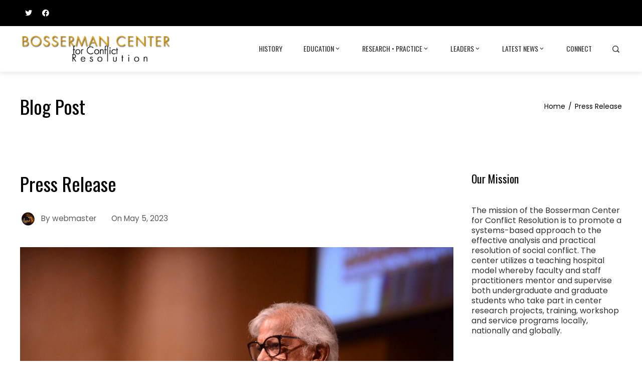

--- FILE ---
content_type: text/html; charset=UTF-8
request_url: https://bossermancenter.com/news/2162/
body_size: 17404
content:
<!DOCTYPE html>
<html lang="en">

    <head>
        <meta charset="UTF-8">
        <meta name="viewport" content="width=device-width, initial-scale=1">
        <link rel="profile" href="http://gmpg.org/xfn/11">

        <title>Press Release &#8211; Bosserman Center of Conflict Resolution</title>
<meta name='robots' content='max-image-preview:large' />
<link rel='dns-prefetch' href='//secure.gravatar.com' />
<link rel='dns-prefetch' href='//stats.wp.com' />
<link rel='dns-prefetch' href='//fonts.googleapis.com' />
<link rel='dns-prefetch' href='//v0.wordpress.com' />
<link rel="alternate" type="application/rss+xml" title="Bosserman Center of Conflict Resolution &raquo; Feed" href="https://bossermancenter.com/feed/" />
<link rel="alternate" type="application/rss+xml" title="Bosserman Center of Conflict Resolution &raquo; Comments Feed" href="https://bossermancenter.com/comments/feed/" />
<script>
window._wpemojiSettings = {"baseUrl":"https:\/\/s.w.org\/images\/core\/emoji\/15.0.3\/72x72\/","ext":".png","svgUrl":"https:\/\/s.w.org\/images\/core\/emoji\/15.0.3\/svg\/","svgExt":".svg","source":{"concatemoji":"https:\/\/bossermancenter.com\/wp-includes\/js\/wp-emoji-release.min.js?ver=6.6.2"}};
/*! This file is auto-generated */
!function(i,n){var o,s,e;function c(e){try{var t={supportTests:e,timestamp:(new Date).valueOf()};sessionStorage.setItem(o,JSON.stringify(t))}catch(e){}}function p(e,t,n){e.clearRect(0,0,e.canvas.width,e.canvas.height),e.fillText(t,0,0);var t=new Uint32Array(e.getImageData(0,0,e.canvas.width,e.canvas.height).data),r=(e.clearRect(0,0,e.canvas.width,e.canvas.height),e.fillText(n,0,0),new Uint32Array(e.getImageData(0,0,e.canvas.width,e.canvas.height).data));return t.every(function(e,t){return e===r[t]})}function u(e,t,n){switch(t){case"flag":return n(e,"\ud83c\udff3\ufe0f\u200d\u26a7\ufe0f","\ud83c\udff3\ufe0f\u200b\u26a7\ufe0f")?!1:!n(e,"\ud83c\uddfa\ud83c\uddf3","\ud83c\uddfa\u200b\ud83c\uddf3")&&!n(e,"\ud83c\udff4\udb40\udc67\udb40\udc62\udb40\udc65\udb40\udc6e\udb40\udc67\udb40\udc7f","\ud83c\udff4\u200b\udb40\udc67\u200b\udb40\udc62\u200b\udb40\udc65\u200b\udb40\udc6e\u200b\udb40\udc67\u200b\udb40\udc7f");case"emoji":return!n(e,"\ud83d\udc26\u200d\u2b1b","\ud83d\udc26\u200b\u2b1b")}return!1}function f(e,t,n){var r="undefined"!=typeof WorkerGlobalScope&&self instanceof WorkerGlobalScope?new OffscreenCanvas(300,150):i.createElement("canvas"),a=r.getContext("2d",{willReadFrequently:!0}),o=(a.textBaseline="top",a.font="600 32px Arial",{});return e.forEach(function(e){o[e]=t(a,e,n)}),o}function t(e){var t=i.createElement("script");t.src=e,t.defer=!0,i.head.appendChild(t)}"undefined"!=typeof Promise&&(o="wpEmojiSettingsSupports",s=["flag","emoji"],n.supports={everything:!0,everythingExceptFlag:!0},e=new Promise(function(e){i.addEventListener("DOMContentLoaded",e,{once:!0})}),new Promise(function(t){var n=function(){try{var e=JSON.parse(sessionStorage.getItem(o));if("object"==typeof e&&"number"==typeof e.timestamp&&(new Date).valueOf()<e.timestamp+604800&&"object"==typeof e.supportTests)return e.supportTests}catch(e){}return null}();if(!n){if("undefined"!=typeof Worker&&"undefined"!=typeof OffscreenCanvas&&"undefined"!=typeof URL&&URL.createObjectURL&&"undefined"!=typeof Blob)try{var e="postMessage("+f.toString()+"("+[JSON.stringify(s),u.toString(),p.toString()].join(",")+"));",r=new Blob([e],{type:"text/javascript"}),a=new Worker(URL.createObjectURL(r),{name:"wpTestEmojiSupports"});return void(a.onmessage=function(e){c(n=e.data),a.terminate(),t(n)})}catch(e){}c(n=f(s,u,p))}t(n)}).then(function(e){for(var t in e)n.supports[t]=e[t],n.supports.everything=n.supports.everything&&n.supports[t],"flag"!==t&&(n.supports.everythingExceptFlag=n.supports.everythingExceptFlag&&n.supports[t]);n.supports.everythingExceptFlag=n.supports.everythingExceptFlag&&!n.supports.flag,n.DOMReady=!1,n.readyCallback=function(){n.DOMReady=!0}}).then(function(){return e}).then(function(){var e;n.supports.everything||(n.readyCallback(),(e=n.source||{}).concatemoji?t(e.concatemoji):e.wpemoji&&e.twemoji&&(t(e.twemoji),t(e.wpemoji)))}))}((window,document),window._wpemojiSettings);
</script>
<style id='wp-emoji-styles-inline-css'>

	img.wp-smiley, img.emoji {
		display: inline !important;
		border: none !important;
		box-shadow: none !important;
		height: 1em !important;
		width: 1em !important;
		margin: 0 0.07em !important;
		vertical-align: -0.1em !important;
		background: none !important;
		padding: 0 !important;
	}
</style>
<link rel='stylesheet' id='wp-block-library-css' href='https://bossermancenter.com/wp-includes/css/dist/block-library/style.min.css?ver=6.6.2' media='all' />
<style id='wp-block-library-theme-inline-css'>
.wp-block-audio :where(figcaption){color:#555;font-size:13px;text-align:center}.is-dark-theme .wp-block-audio :where(figcaption){color:#ffffffa6}.wp-block-audio{margin:0 0 1em}.wp-block-code{border:1px solid #ccc;border-radius:4px;font-family:Menlo,Consolas,monaco,monospace;padding:.8em 1em}.wp-block-embed :where(figcaption){color:#555;font-size:13px;text-align:center}.is-dark-theme .wp-block-embed :where(figcaption){color:#ffffffa6}.wp-block-embed{margin:0 0 1em}.blocks-gallery-caption{color:#555;font-size:13px;text-align:center}.is-dark-theme .blocks-gallery-caption{color:#ffffffa6}:root :where(.wp-block-image figcaption){color:#555;font-size:13px;text-align:center}.is-dark-theme :root :where(.wp-block-image figcaption){color:#ffffffa6}.wp-block-image{margin:0 0 1em}.wp-block-pullquote{border-bottom:4px solid;border-top:4px solid;color:currentColor;margin-bottom:1.75em}.wp-block-pullquote cite,.wp-block-pullquote footer,.wp-block-pullquote__citation{color:currentColor;font-size:.8125em;font-style:normal;text-transform:uppercase}.wp-block-quote{border-left:.25em solid;margin:0 0 1.75em;padding-left:1em}.wp-block-quote cite,.wp-block-quote footer{color:currentColor;font-size:.8125em;font-style:normal;position:relative}.wp-block-quote.has-text-align-right{border-left:none;border-right:.25em solid;padding-left:0;padding-right:1em}.wp-block-quote.has-text-align-center{border:none;padding-left:0}.wp-block-quote.is-large,.wp-block-quote.is-style-large,.wp-block-quote.is-style-plain{border:none}.wp-block-search .wp-block-search__label{font-weight:700}.wp-block-search__button{border:1px solid #ccc;padding:.375em .625em}:where(.wp-block-group.has-background){padding:1.25em 2.375em}.wp-block-separator.has-css-opacity{opacity:.4}.wp-block-separator{border:none;border-bottom:2px solid;margin-left:auto;margin-right:auto}.wp-block-separator.has-alpha-channel-opacity{opacity:1}.wp-block-separator:not(.is-style-wide):not(.is-style-dots){width:100px}.wp-block-separator.has-background:not(.is-style-dots){border-bottom:none;height:1px}.wp-block-separator.has-background:not(.is-style-wide):not(.is-style-dots){height:2px}.wp-block-table{margin:0 0 1em}.wp-block-table td,.wp-block-table th{word-break:normal}.wp-block-table :where(figcaption){color:#555;font-size:13px;text-align:center}.is-dark-theme .wp-block-table :where(figcaption){color:#ffffffa6}.wp-block-video :where(figcaption){color:#555;font-size:13px;text-align:center}.is-dark-theme .wp-block-video :where(figcaption){color:#ffffffa6}.wp-block-video{margin:0 0 1em}:root :where(.wp-block-template-part.has-background){margin-bottom:0;margin-top:0;padding:1.25em 2.375em}
</style>
<link rel='stylesheet' id='mediaelement-css' href='https://bossermancenter.com/wp-includes/js/mediaelement/mediaelementplayer-legacy.min.css?ver=4.2.17' media='all' />
<link rel='stylesheet' id='wp-mediaelement-css' href='https://bossermancenter.com/wp-includes/js/mediaelement/wp-mediaelement.min.css?ver=6.6.2' media='all' />
<style id='jetpack-sharing-buttons-style-inline-css'>
.jetpack-sharing-buttons__services-list{display:flex;flex-direction:row;flex-wrap:wrap;gap:0;list-style-type:none;margin:5px;padding:0}.jetpack-sharing-buttons__services-list.has-small-icon-size{font-size:12px}.jetpack-sharing-buttons__services-list.has-normal-icon-size{font-size:16px}.jetpack-sharing-buttons__services-list.has-large-icon-size{font-size:24px}.jetpack-sharing-buttons__services-list.has-huge-icon-size{font-size:36px}@media print{.jetpack-sharing-buttons__services-list{display:none!important}}.editor-styles-wrapper .wp-block-jetpack-sharing-buttons{gap:0;padding-inline-start:0}ul.jetpack-sharing-buttons__services-list.has-background{padding:1.25em 2.375em}
</style>
<style id='global-styles-inline-css'>
:root{--wp--preset--aspect-ratio--square: 1;--wp--preset--aspect-ratio--4-3: 4/3;--wp--preset--aspect-ratio--3-4: 3/4;--wp--preset--aspect-ratio--3-2: 3/2;--wp--preset--aspect-ratio--2-3: 2/3;--wp--preset--aspect-ratio--16-9: 16/9;--wp--preset--aspect-ratio--9-16: 9/16;--wp--preset--color--black: #000000;--wp--preset--color--cyan-bluish-gray: #abb8c3;--wp--preset--color--white: #ffffff;--wp--preset--color--pale-pink: #f78da7;--wp--preset--color--vivid-red: #cf2e2e;--wp--preset--color--luminous-vivid-orange: #ff6900;--wp--preset--color--luminous-vivid-amber: #fcb900;--wp--preset--color--light-green-cyan: #7bdcb5;--wp--preset--color--vivid-green-cyan: #00d084;--wp--preset--color--pale-cyan-blue: #8ed1fc;--wp--preset--color--vivid-cyan-blue: #0693e3;--wp--preset--color--vivid-purple: #9b51e0;--wp--preset--gradient--vivid-cyan-blue-to-vivid-purple: linear-gradient(135deg,rgba(6,147,227,1) 0%,rgb(155,81,224) 100%);--wp--preset--gradient--light-green-cyan-to-vivid-green-cyan: linear-gradient(135deg,rgb(122,220,180) 0%,rgb(0,208,130) 100%);--wp--preset--gradient--luminous-vivid-amber-to-luminous-vivid-orange: linear-gradient(135deg,rgba(252,185,0,1) 0%,rgba(255,105,0,1) 100%);--wp--preset--gradient--luminous-vivid-orange-to-vivid-red: linear-gradient(135deg,rgba(255,105,0,1) 0%,rgb(207,46,46) 100%);--wp--preset--gradient--very-light-gray-to-cyan-bluish-gray: linear-gradient(135deg,rgb(238,238,238) 0%,rgb(169,184,195) 100%);--wp--preset--gradient--cool-to-warm-spectrum: linear-gradient(135deg,rgb(74,234,220) 0%,rgb(151,120,209) 20%,rgb(207,42,186) 40%,rgb(238,44,130) 60%,rgb(251,105,98) 80%,rgb(254,248,76) 100%);--wp--preset--gradient--blush-light-purple: linear-gradient(135deg,rgb(255,206,236) 0%,rgb(152,150,240) 100%);--wp--preset--gradient--blush-bordeaux: linear-gradient(135deg,rgb(254,205,165) 0%,rgb(254,45,45) 50%,rgb(107,0,62) 100%);--wp--preset--gradient--luminous-dusk: linear-gradient(135deg,rgb(255,203,112) 0%,rgb(199,81,192) 50%,rgb(65,88,208) 100%);--wp--preset--gradient--pale-ocean: linear-gradient(135deg,rgb(255,245,203) 0%,rgb(182,227,212) 50%,rgb(51,167,181) 100%);--wp--preset--gradient--electric-grass: linear-gradient(135deg,rgb(202,248,128) 0%,rgb(113,206,126) 100%);--wp--preset--gradient--midnight: linear-gradient(135deg,rgb(2,3,129) 0%,rgb(40,116,252) 100%);--wp--preset--font-size--small: 0.9rem;--wp--preset--font-size--medium: 1.05rem;--wp--preset--font-size--large: clamp(1.39rem, 1.39rem + ((1vw - 0.2rem) * 0.836), 1.85rem);--wp--preset--font-size--x-large: clamp(1.85rem, 1.85rem + ((1vw - 0.2rem) * 1.182), 2.5rem);--wp--preset--font-size--xx-large: clamp(2.5rem, 2.5rem + ((1vw - 0.2rem) * 1.4), 3.27rem);--wp--preset--spacing--20: 0.44rem;--wp--preset--spacing--30: 0.67rem;--wp--preset--spacing--40: 1rem;--wp--preset--spacing--50: 1.5rem;--wp--preset--spacing--60: 2.25rem;--wp--preset--spacing--70: 3.38rem;--wp--preset--spacing--80: 5.06rem;--wp--preset--shadow--natural: 6px 6px 9px rgba(0, 0, 0, 0.2);--wp--preset--shadow--deep: 12px 12px 50px rgba(0, 0, 0, 0.4);--wp--preset--shadow--sharp: 6px 6px 0px rgba(0, 0, 0, 0.2);--wp--preset--shadow--outlined: 6px 6px 0px -3px rgba(255, 255, 255, 1), 6px 6px rgba(0, 0, 0, 1);--wp--preset--shadow--crisp: 6px 6px 0px rgba(0, 0, 0, 1);}:root { --wp--style--global--content-size: var(--total-container-width);--wp--style--global--wide-size: 1200px; }:where(body) { margin: 0; }.wp-site-blocks > .alignleft { float: left; margin-right: 2em; }.wp-site-blocks > .alignright { float: right; margin-left: 2em; }.wp-site-blocks > .aligncenter { justify-content: center; margin-left: auto; margin-right: auto; }:where(.wp-site-blocks) > * { margin-block-start: 24px; margin-block-end: 0; }:where(.wp-site-blocks) > :first-child { margin-block-start: 0; }:where(.wp-site-blocks) > :last-child { margin-block-end: 0; }:root { --wp--style--block-gap: 24px; }:root :where(.is-layout-flow) > :first-child{margin-block-start: 0;}:root :where(.is-layout-flow) > :last-child{margin-block-end: 0;}:root :where(.is-layout-flow) > *{margin-block-start: 24px;margin-block-end: 0;}:root :where(.is-layout-constrained) > :first-child{margin-block-start: 0;}:root :where(.is-layout-constrained) > :last-child{margin-block-end: 0;}:root :where(.is-layout-constrained) > *{margin-block-start: 24px;margin-block-end: 0;}:root :where(.is-layout-flex){gap: 24px;}:root :where(.is-layout-grid){gap: 24px;}.is-layout-flow > .alignleft{float: left;margin-inline-start: 0;margin-inline-end: 2em;}.is-layout-flow > .alignright{float: right;margin-inline-start: 2em;margin-inline-end: 0;}.is-layout-flow > .aligncenter{margin-left: auto !important;margin-right: auto !important;}.is-layout-constrained > .alignleft{float: left;margin-inline-start: 0;margin-inline-end: 2em;}.is-layout-constrained > .alignright{float: right;margin-inline-start: 2em;margin-inline-end: 0;}.is-layout-constrained > .aligncenter{margin-left: auto !important;margin-right: auto !important;}.is-layout-constrained > :where(:not(.alignleft):not(.alignright):not(.alignfull)){max-width: var(--wp--style--global--content-size);margin-left: auto !important;margin-right: auto !important;}.is-layout-constrained > .alignwide{max-width: var(--wp--style--global--wide-size);}body .is-layout-flex{display: flex;}.is-layout-flex{flex-wrap: wrap;align-items: center;}.is-layout-flex > :is(*, div){margin: 0;}body .is-layout-grid{display: grid;}.is-layout-grid > :is(*, div){margin: 0;}body{padding-top: 0px;padding-right: 0px;padding-bottom: 0px;padding-left: 0px;}:root :where(.wp-element-button, .wp-block-button__link){background-color: #32373c;border-width: 0;color: #fff;font-family: inherit;font-size: inherit;line-height: inherit;padding: calc(0.667em + 2px) calc(1.333em + 2px);text-decoration: none;}.has-black-color{color: var(--wp--preset--color--black) !important;}.has-cyan-bluish-gray-color{color: var(--wp--preset--color--cyan-bluish-gray) !important;}.has-white-color{color: var(--wp--preset--color--white) !important;}.has-pale-pink-color{color: var(--wp--preset--color--pale-pink) !important;}.has-vivid-red-color{color: var(--wp--preset--color--vivid-red) !important;}.has-luminous-vivid-orange-color{color: var(--wp--preset--color--luminous-vivid-orange) !important;}.has-luminous-vivid-amber-color{color: var(--wp--preset--color--luminous-vivid-amber) !important;}.has-light-green-cyan-color{color: var(--wp--preset--color--light-green-cyan) !important;}.has-vivid-green-cyan-color{color: var(--wp--preset--color--vivid-green-cyan) !important;}.has-pale-cyan-blue-color{color: var(--wp--preset--color--pale-cyan-blue) !important;}.has-vivid-cyan-blue-color{color: var(--wp--preset--color--vivid-cyan-blue) !important;}.has-vivid-purple-color{color: var(--wp--preset--color--vivid-purple) !important;}.has-black-background-color{background-color: var(--wp--preset--color--black) !important;}.has-cyan-bluish-gray-background-color{background-color: var(--wp--preset--color--cyan-bluish-gray) !important;}.has-white-background-color{background-color: var(--wp--preset--color--white) !important;}.has-pale-pink-background-color{background-color: var(--wp--preset--color--pale-pink) !important;}.has-vivid-red-background-color{background-color: var(--wp--preset--color--vivid-red) !important;}.has-luminous-vivid-orange-background-color{background-color: var(--wp--preset--color--luminous-vivid-orange) !important;}.has-luminous-vivid-amber-background-color{background-color: var(--wp--preset--color--luminous-vivid-amber) !important;}.has-light-green-cyan-background-color{background-color: var(--wp--preset--color--light-green-cyan) !important;}.has-vivid-green-cyan-background-color{background-color: var(--wp--preset--color--vivid-green-cyan) !important;}.has-pale-cyan-blue-background-color{background-color: var(--wp--preset--color--pale-cyan-blue) !important;}.has-vivid-cyan-blue-background-color{background-color: var(--wp--preset--color--vivid-cyan-blue) !important;}.has-vivid-purple-background-color{background-color: var(--wp--preset--color--vivid-purple) !important;}.has-black-border-color{border-color: var(--wp--preset--color--black) !important;}.has-cyan-bluish-gray-border-color{border-color: var(--wp--preset--color--cyan-bluish-gray) !important;}.has-white-border-color{border-color: var(--wp--preset--color--white) !important;}.has-pale-pink-border-color{border-color: var(--wp--preset--color--pale-pink) !important;}.has-vivid-red-border-color{border-color: var(--wp--preset--color--vivid-red) !important;}.has-luminous-vivid-orange-border-color{border-color: var(--wp--preset--color--luminous-vivid-orange) !important;}.has-luminous-vivid-amber-border-color{border-color: var(--wp--preset--color--luminous-vivid-amber) !important;}.has-light-green-cyan-border-color{border-color: var(--wp--preset--color--light-green-cyan) !important;}.has-vivid-green-cyan-border-color{border-color: var(--wp--preset--color--vivid-green-cyan) !important;}.has-pale-cyan-blue-border-color{border-color: var(--wp--preset--color--pale-cyan-blue) !important;}.has-vivid-cyan-blue-border-color{border-color: var(--wp--preset--color--vivid-cyan-blue) !important;}.has-vivid-purple-border-color{border-color: var(--wp--preset--color--vivid-purple) !important;}.has-vivid-cyan-blue-to-vivid-purple-gradient-background{background: var(--wp--preset--gradient--vivid-cyan-blue-to-vivid-purple) !important;}.has-light-green-cyan-to-vivid-green-cyan-gradient-background{background: var(--wp--preset--gradient--light-green-cyan-to-vivid-green-cyan) !important;}.has-luminous-vivid-amber-to-luminous-vivid-orange-gradient-background{background: var(--wp--preset--gradient--luminous-vivid-amber-to-luminous-vivid-orange) !important;}.has-luminous-vivid-orange-to-vivid-red-gradient-background{background: var(--wp--preset--gradient--luminous-vivid-orange-to-vivid-red) !important;}.has-very-light-gray-to-cyan-bluish-gray-gradient-background{background: var(--wp--preset--gradient--very-light-gray-to-cyan-bluish-gray) !important;}.has-cool-to-warm-spectrum-gradient-background{background: var(--wp--preset--gradient--cool-to-warm-spectrum) !important;}.has-blush-light-purple-gradient-background{background: var(--wp--preset--gradient--blush-light-purple) !important;}.has-blush-bordeaux-gradient-background{background: var(--wp--preset--gradient--blush-bordeaux) !important;}.has-luminous-dusk-gradient-background{background: var(--wp--preset--gradient--luminous-dusk) !important;}.has-pale-ocean-gradient-background{background: var(--wp--preset--gradient--pale-ocean) !important;}.has-electric-grass-gradient-background{background: var(--wp--preset--gradient--electric-grass) !important;}.has-midnight-gradient-background{background: var(--wp--preset--gradient--midnight) !important;}.has-small-font-size{font-size: var(--wp--preset--font-size--small) !important;}.has-medium-font-size{font-size: var(--wp--preset--font-size--medium) !important;}.has-large-font-size{font-size: var(--wp--preset--font-size--large) !important;}.has-x-large-font-size{font-size: var(--wp--preset--font-size--x-large) !important;}.has-xx-large-font-size{font-size: var(--wp--preset--font-size--xx-large) !important;}
:root :where(.wp-block-pullquote){font-size: clamp(0.984em, 0.984rem + ((1vw - 0.2em) * 0.938), 1.5em);line-height: 1.6;}
</style>
<link rel='stylesheet' id='sow-social-media-buttons-atom-163380792ec7-css' href='https://bossermancenter.com/wp-content/uploads/siteorigin-widgets/sow-social-media-buttons-atom-163380792ec7.css?ver=6.6.2' media='all' />
<link rel='stylesheet' id='animate-css' href='https://bossermancenter.com/wp-content/themes/total/css/animate.css?ver=2.1.74' media='all' />
<link rel='stylesheet' id='fontawesome-6.4.2-css' href='https://bossermancenter.com/wp-content/themes/total/css/fontawesome-6.3.0.css?ver=2.1.74' media='all' />
<link rel='stylesheet' id='font-awesome-v4-shims-css' href='https://bossermancenter.com/wp-content/themes/total/css/v4-shims.css?ver=2.1.74' media='all' />
<link rel='stylesheet' id='owl-carousel-css' href='https://bossermancenter.com/wp-content/themes/total/css/owl.carousel.css?ver=2.1.74' media='all' />
<link rel='stylesheet' id='nivo-lightbox-css' href='https://bossermancenter.com/wp-content/themes/total/css/nivo-lightbox.css?ver=2.1.74' media='all' />
<link rel='stylesheet' id='total-style-css' href='https://bossermancenter.com/wp-content/themes/total/style.css?ver=2.1.74' media='all' />
<link rel='stylesheet' id='total-fonts-css' href='https://fonts.googleapis.com/css?family=Poppins%3A100%2C100i%2C200%2C200i%2C300%2C300i%2C400%2C400i%2C500%2C500i%2C600%2C600i%2C700%2C700i%2C800%2C800i%2C900%2C900i%7COswald%3A200%2C300%2C400%2C500%2C600%2C700&#038;subset=latin%2Clatin-ext&#038;display=swap' media='all' />
<link rel='stylesheet' id='totalplus-loaders-css' href='https://bossermancenter.com/wp-content/plugins/totalplus/public/css/loaders.css?ver=3.2.2' media='all' />
<link rel='stylesheet' id='lightgallery-css' href='https://bossermancenter.com/wp-content/plugins/totalplus/public/css/lightgallery.css?ver=3.2.2' media='all' />
<link rel='stylesheet' id='slick-css' href='https://bossermancenter.com/wp-content/plugins/totalplus/public/css/slick.css?ver=3.2.2' media='all' />
<link rel='stylesheet' id='YTPlayer-css' href='https://bossermancenter.com/wp-content/plugins/totalplus/public/css/jquery.mb.YTPlayer.min.css?ver=3.2.2' media='all' />
<link rel='stylesheet' id='flipster-css' href='https://bossermancenter.com/wp-content/plugins/totalplus/public/css/jquery.flipster.css?ver=3.2.2' media='all' />
<link rel='stylesheet' id='jquery-mcustomscrollbar-css' href='https://bossermancenter.com/wp-content/plugins/totalplus/public/css/jquery.mCustomScrollbar.css?ver=3.2.2' media='all' />
<link rel='stylesheet' id='justifiedGallery-css' href='https://bossermancenter.com/wp-content/plugins/totalplus/public/css/justifiedGallery.min.css?ver=3.2.2' media='all' />
<link rel='stylesheet' id='essentialicon-css' href='https://bossermancenter.com/wp-content/plugins/totalplus/public/css/essentialicon.css?ver=3.2.2' media='all' />
<link rel='stylesheet' id='materialdesignicons-css' href='https://bossermancenter.com/wp-content/plugins/totalplus/public/css/materialdesignicons.css?ver=3.2.2' media='all' />
<link rel='stylesheet' id='icofont-css' href='https://bossermancenter.com/wp-content/plugins/totalplus/public/css/icofont.css?ver=3.2.2' media='all' />
<link rel='stylesheet' id='totalplus-public-css' href='https://bossermancenter.com/wp-content/plugins/totalplus/public/css/totalplus-public.css?ver=3.2.2' media='all' />
<style id='totalplus-public-inline-css'>
:root {--total-th-bg-color:#000000;--total-caption-subtitle-color:#fcfcfc;--total-counter-block-border-color:#FFFFFF;--total-counter-block-icon-color:#FFFFFF;--total-counter-block-title-color:#FFFFFF;--total-counter-block-number-color:#FFFFFF;--total-service-block-icon-bg-color:#686868;--total-preloader-color:#ffffff;--total-preloader-bg-color:#424242;--total-wide-container-width:1440px;--total-container-padding:80px;--total-scroll-top-height:80px;--total-scroll-top-width:77px;--total-scroll-top-border-radius:14px;--total-scroll-top-icon-size:48px;--total-scroll-top-offset-right:60px;--total-logo-width:300px;--total-logo-width-tablet:250px;--total-logo-width-mobile:175px;--total-fluid-container-width:80%;--total-sidebar-width:25%;;--total-slider-title-size: 36px;--total-slider-title-line-height: 3.1;--total-slider-title-letter-spacing: 10px;--total-page-banner-bg-color: #ffffff;--total-banner-image-url: url(https://bossermancenter.com/wp-content/uploads/2023/06/arun093249-e1687540394996.png);--total-banner-image-attachment: scroll;--total-service-left-bg-url: url(https://bossermancenter.com/wp-content/uploads/2017/09/17971961_298189177268712_5831695470677727589_o.jpg);--total-template-color-light:rgba(255,193,7,0.2);--total-template-color-dark:#ffc820;--total-template-color-rgba:rgba(255,193,7,0.9);--total-banner-image-url:url(https://bossermancenter.com/wp-content/uploads/2023/06/arun093249-e1687540394996.png);}.tp-footer1{width:25%}.tp-footer2{width:25%}.tp-footer3{width:25%}.tp-footer4{width:25%} 
        @media screen and (max-width: 1440px){
            .elementor-section.elementor-section-boxed.elementor-section-stretched>.elementor-container,
            .elementor-template-full-width .elementor-section.elementor-section-boxed>.elementor-container,
            .tp-fullwidth-container .elementor-section.elementor-section-boxed>.elementor-container,
            .e-con.e-parent>.e-con-inner,
            .tp-container{
                padding-left: 40px !important;
                padding-right: 40px !important;
                width: 100% !important;
            }
            
            body.tp-boxed #tp-page{
                width: 95% !important;
            }

            .tp-slide-caption{
                width: 80% !important;
            }
                
            .tp-header-two .tp-header .tp-container{
                padding: 0 !important;
            }

            .tp-header-six .tp-menu {
                margin-left: 0
            }
            
            .tp-header-six .tp-main-navigation:before{
                display: none;
            }
            
            .tp-header-six #tp-site-branding {
                transform: translateY(0);
            }
        } 
        @media screen and (max-width: 770px){
            .tp-menu{
                display: none;
            }

            #tp-mobile-menu{
                display: block;
            }
            
            #tp-site-branding,
            .tp-header-two #tp-site-branding,
            .tp-header-two .tp-header-nav-wrap,
            .tp-header-three .tp-main-navigation{
                float: none;
                width: auto;
            }
            
            .tp-header-two #tp-site-branding{
                padding-left:0;
                max-width: none;
            }
            
            body.rtl .tp-header-two #tp-site-branding{
                padding-right:0;
                padding-left: 15px;
            }
            
            .tp-header-two .tp-main-navigation{
                padding-right:0;
            }
            
            body.rtl .tp-header-two .tp-main-navigation{
                padding-left:0;
            }
            
            .tp-header-two .tp-header .tp-container{
                padding-left: 5%;
                padding-right: 5%;
            }
            
            .tp-header-two .tp-header-nav-wrap .tp-top-header{
                display: none;
            }
            
            .tp-header-two .tp-main-navigation{
                justify-content: flex-end;
            }
            
            #tp-masthead.tp-header-two{
                position: relative;
                margin: 0;
            }
            
            #tp-masthead.tp-header-two .tp-header .tp-container{
                padding: 0 40px !important;
            }
            
            .tp-boxed #tp-masthead.tp-header-two{
                left: 0;
                right: 0;
            }
            
            .tp-header-one .tp-header, 
            .tp-header-two .tp-header, 
            .tp-header-three .tp-header{
                background: #FFF !important;
            }
            
            .tp-header-style2 .tp-slide-caption, 
            .tp-header-style3 .tp-slide-caption, 
            .tp-header-style5 .tp-slide-caption,
            .tp-header-over .tp-slide-caption{
                margin-top: 0;
            }
            
            .tp-header-three .tp-header{ 
                justify-content: space-between;
            }
            
            .tp-header-three .tp-top-header{
                margin-bottom:0
            }
            
            #tp-masthead.tp-header-three{
                position:relative;
            }
            
            .tp-header-six #tp-site-branding{
                transform: translateY(0);
            }
            
            .tp-header-four .tp-middle-header{
                padding-bottom:0;
            }
            
            .tp-header-over #tp-masthead{
                position:relative;
            }
            
            .tp-header-six #tp-site-branding{
                width:auto;
            }
            
            .tp-header-six .tp-main-navigation:before{
                display:none;
            }
            
            .tp-header-four .tp-menu-extra-items .tp-menu-extra-item:first-child,
            .tp-header-five .tp-menu-extra-items .tp-menu-extra-item:first-child,
            .tp-header-six .tp-menu-extra-items .tp-menu-extra-item:first-child{
                margin-left: 0;
            }
            
            .tp-header-widget{
                display: none;
            }
            
            .tp-header-two .tp-mobile-top-header{
                display: block;
                padding-left: 0;
                padding-right: 0;
            }
            
            .megamenu-full-width.megamenu-category .cat-megamenu-tab{
                width: 100%;
                padding: 0;
            }
            
            .megamenu-full-width.megamenu-category .cat-megamenu-content{
                display: none;
            }
            .megamenu-full-width.megamenu-category .cat-megamenu-tab > div{
                padding: 15px 40px;
                border-bottom: 1px solid rgba(0, 0, 0, 0.05);
            }
            .megamenu-full-width.megamenu-category .cat-megamenu-tab > div:after{
                display: none;
            }
            .megamenu-full-width.megamenu-category .cat-megamenu-content-full{
                display: none;
            }
            
            #tp-content{
                padding-top: 0 !important;
            }
            
            .tp-sticky-header .headroom.headroom-not-top {
                position: relative;
                top: auto;
                left: auto;
                right: auto;
                z-index: 9999;
                width: auto;
                box-shadow: none;
                -webkit-animation: none;
                animation: none;
            }
            
            body.admin-bar.tp-sticky-header .headroom.headroom-not-top{
                top: auto;
            }
            
            .admin-bar.tp-sticky-header .headroom.headroom-not-top{
                top: auto;
            }
        }.tp-about-section{--total-section-padding-top:50px;--total-section-padding-bottom:0px;}.tp-about-section.tp-section-gradient-bg{}.tp-highlight-section{}.tp-highlight-section.tp-section-gradient-bg{}.tp-featured-section{--total-section-bg-image-url:url(https://bossermancenter.com/wp-content/uploads/2022/04/Bosserman30thAnniversary_20220420-7-2.jpg);}.tp-featured-section.tp-section-gradient-bg{}.tp-portfolio-section{--total-featured-bg-image-url:url(https://bossermancenter.com/wp-content/uploads/2022/04/Bosserman30thAnniversary_20220420-7-2.jpg);}.tp-portfolio-section.tp-section-gradient-bg{}.tp-service-section{--total-featured-bg-image-url:url(https://bossermancenter.com/wp-content/uploads/2022/04/Bosserman30thAnniversary_20220420-7-2.jpg);}.tp-service-section.tp-section-gradient-bg{}.tp-team-section{--total-featured-bg-image-url:url(https://bossermancenter.com/wp-content/uploads/2022/04/Bosserman30thAnniversary_20220420-7-2.jpg);}.tp-team-section.tp-section-gradient-bg{}.tp-counter-section{--total-section-bg-image-overlay:rgba(0,0,0,0.4);--total-section-title-color:#FFFFFF;--total-section-text-color:#FFFFFF;--total-featured-bg-image-url:url(https://bossermancenter.com/wp-content/uploads/2022/04/Bosserman30thAnniversary_20220420-7-2.jpg);--total-section-bg-image-url:url(https://bossermancenter.com/wp-content/uploads/2017/09/compass.png);}.tp-counter-section.tp-section-gradient-bg{}.tp-testimonial-section{--total-featured-bg-image-url:url(https://bossermancenter.com/wp-content/uploads/2022/04/Bosserman30thAnniversary_20220420-7-2.jpg);--total-counter-bg-image-url:url(https://bossermancenter.com/wp-content/uploads/2017/09/compass.png);}.tp-testimonial-section.tp-section-gradient-bg{}.tp-blog-section{--total-section-bg-image-color:#f6f6f6;--total-featured-bg-image-url:url(https://bossermancenter.com/wp-content/uploads/2022/04/Bosserman30thAnniversary_20220420-7-2.jpg);--total-counter-bg-image-url:url(https://bossermancenter.com/wp-content/uploads/2017/09/compass.png);}.tp-blog-section.tp-section-gradient-bg{}.tp-logo-section{--total-featured-bg-image-url:url(https://bossermancenter.com/wp-content/uploads/2022/04/Bosserman30thAnniversary_20220420-7-2.jpg);--total-counter-bg-image-url:url(https://bossermancenter.com/wp-content/uploads/2017/09/compass.png);}.tp-logo-section.tp-section-gradient-bg{}.tp-cta-section{--total-section-bg-image-overlay:rgba(0,0,0,0.4);--total-section-title-color:#FFFFFF;--total-section-text-color:#FFFFFF;--total-featured-bg-image-url:url(https://bossermancenter.com/wp-content/uploads/2022/04/Bosserman30thAnniversary_20220420-7-2.jpg);--total-counter-bg-image-url:url(https://bossermancenter.com/wp-content/uploads/2017/09/compass.png);--total-section-bg-image-url:url(https://bossermancenter.com/wp-content/uploads/2017/09/compass.png);}.tp-cta-section.tp-section-gradient-bg{}.tp-pricing-section{--total-featured-bg-image-url:url(https://bossermancenter.com/wp-content/uploads/2022/04/Bosserman30thAnniversary_20220420-7-2.jpg);--total-counter-bg-image-url:url(https://bossermancenter.com/wp-content/uploads/2017/09/compass.png);--total-cta-bg-image-url:url(https://bossermancenter.com/wp-content/uploads/2017/09/compass.png);}.tp-pricing-section.tp-section-gradient-bg{}.tp-news-section{--total-featured-bg-image-url:url(https://bossermancenter.com/wp-content/uploads/2022/04/Bosserman30thAnniversary_20220420-7-2.jpg);--total-counter-bg-image-url:url(https://bossermancenter.com/wp-content/uploads/2017/09/compass.png);--total-cta-bg-image-url:url(https://bossermancenter.com/wp-content/uploads/2017/09/compass.png);}.tp-news-section.tp-section-gradient-bg{}.tp-tab-section{--total-featured-bg-image-url:url(https://bossermancenter.com/wp-content/uploads/2022/04/Bosserman30thAnniversary_20220420-7-2.jpg);--total-counter-bg-image-url:url(https://bossermancenter.com/wp-content/uploads/2017/09/compass.png);--total-cta-bg-image-url:url(https://bossermancenter.com/wp-content/uploads/2017/09/compass.png);}.tp-tab-section.tp-section-gradient-bg{}.tp-contact-section{--total-featured-bg-image-url:url(https://bossermancenter.com/wp-content/uploads/2022/04/Bosserman30thAnniversary_20220420-7-2.jpg);--total-counter-bg-image-url:url(https://bossermancenter.com/wp-content/uploads/2017/09/compass.png);--total-cta-bg-image-url:url(https://bossermancenter.com/wp-content/uploads/2017/09/compass.png);}.tp-contact-section.tp-section-gradient-bg{}.tp-customa-section{--total-featured-bg-image-url:url(https://bossermancenter.com/wp-content/uploads/2022/04/Bosserman30thAnniversary_20220420-7-2.jpg);--total-counter-bg-image-url:url(https://bossermancenter.com/wp-content/uploads/2017/09/compass.png);--total-cta-bg-image-url:url(https://bossermancenter.com/wp-content/uploads/2017/09/compass.png);}.tp-customa-section.tp-section-gradient-bg{}.tp-customb-section{--total-featured-bg-image-url:url(https://bossermancenter.com/wp-content/uploads/2022/04/Bosserman30thAnniversary_20220420-7-2.jpg);--total-counter-bg-image-url:url(https://bossermancenter.com/wp-content/uploads/2017/09/compass.png);--total-cta-bg-image-url:url(https://bossermancenter.com/wp-content/uploads/2017/09/compass.png);}.tp-customb-section.tp-section-gradient-bg{}
</style>
<link rel='stylesheet' id='__EPYT__style-css' href='https://bossermancenter.com/wp-content/plugins/youtube-embed-plus/styles/ytprefs.min.css?ver=14.2.1.2' media='all' />
<style id='__EPYT__style-inline-css'>

                .epyt-gallery-thumb {
                        width: 33.333%;
                }
                
</style>
<link rel='stylesheet' id='sharedaddy-css' href='https://bossermancenter.com/wp-content/plugins/jetpack/modules/sharedaddy/sharing.css?ver=13.9' media='all' />
<link rel='stylesheet' id='social-logos-css' href='https://bossermancenter.com/wp-content/plugins/jetpack/_inc/social-logos/social-logos.min.css?ver=13.9' media='all' />
<script src="https://bossermancenter.com/wp-includes/js/jquery/jquery.min.js?ver=3.7.1" id="jquery-core-js"></script>
<script src="https://bossermancenter.com/wp-includes/js/jquery/jquery-migrate.min.js?ver=3.4.1" id="jquery-migrate-js"></script>
<script src="https://bossermancenter.com/wp-includes/js/imagesloaded.min.js?ver=5.0.0" id="imagesloaded-js"></script>
<script src="https://bossermancenter.com/wp-content/themes/total/js/jquery.stellar.js?ver=2.1.74" id="jquery-stellar-js"></script>
<script id="__ytprefs__-js-extra">
var _EPYT_ = {"ajaxurl":"https:\/\/bossermancenter.com\/wp-admin\/admin-ajax.php","security":"1db1a01aaf","gallery_scrolloffset":"20","eppathtoscripts":"https:\/\/bossermancenter.com\/wp-content\/plugins\/youtube-embed-plus\/scripts\/","eppath":"https:\/\/bossermancenter.com\/wp-content\/plugins\/youtube-embed-plus\/","epresponsiveselector":"[\"iframe.__youtube_prefs_widget__\"]","epdovol":"1","version":"14.2.1.2","evselector":"iframe.__youtube_prefs__[src], iframe[src*=\"youtube.com\/embed\/\"], iframe[src*=\"youtube-nocookie.com\/embed\/\"]","ajax_compat":"","maxres_facade":"eager","ytapi_load":"light","pause_others":"","stopMobileBuffer":"1","facade_mode":"","not_live_on_channel":"","vi_active":"","vi_js_posttypes":[]};
</script>
<script src="https://bossermancenter.com/wp-content/plugins/youtube-embed-plus/scripts/ytprefs.min.js?ver=14.2.1.2" id="__ytprefs__-js"></script>
<link rel="https://api.w.org/" href="https://bossermancenter.com/wp-json/" /><link rel="alternate" title="JSON" type="application/json" href="https://bossermancenter.com/wp-json/wp/v2/posts/2162" /><link rel="EditURI" type="application/rsd+xml" title="RSD" href="https://bossermancenter.com/xmlrpc.php?rsd" />
<meta name="generator" content="WordPress 6.6.2" />
<link rel="canonical" href="https://bossermancenter.com/news/2162/" />
<link rel='shortlink' href='https://wp.me/s99Ahn-2162' />
<link rel="alternate" title="oEmbed (JSON)" type="application/json+oembed" href="https://bossermancenter.com/wp-json/oembed/1.0/embed?url=https%3A%2F%2Fbossermancenter.com%2Fnews%2F2162%2F" />
<link rel="alternate" title="oEmbed (XML)" type="text/xml+oembed" href="https://bossermancenter.com/wp-json/oembed/1.0/embed?url=https%3A%2F%2Fbossermancenter.com%2Fnews%2F2162%2F&#038;format=xml" />
	<style>img#wpstats{display:none}</style>
		<div id="total-preloader-wrap"><div class="ball-rotate">
    <div></div>
</div>
</div><meta name="generator" content="Elementor 3.24.6; features: additional_custom_breakpoints; settings: css_print_method-external, google_font-enabled, font_display-auto">
			<style>
				.e-con.e-parent:nth-of-type(n+4):not(.e-lazyloaded):not(.e-no-lazyload),
				.e-con.e-parent:nth-of-type(n+4):not(.e-lazyloaded):not(.e-no-lazyload) * {
					background-image: none !important;
				}
				@media screen and (max-height: 1024px) {
					.e-con.e-parent:nth-of-type(n+3):not(.e-lazyloaded):not(.e-no-lazyload),
					.e-con.e-parent:nth-of-type(n+3):not(.e-lazyloaded):not(.e-no-lazyload) * {
						background-image: none !important;
					}
				}
				@media screen and (max-height: 640px) {
					.e-con.e-parent:nth-of-type(n+2):not(.e-lazyloaded):not(.e-no-lazyload),
					.e-con.e-parent:nth-of-type(n+2):not(.e-lazyloaded):not(.e-no-lazyload) * {
						background-image: none !important;
					}
				}
			</style>
			
<!-- Jetpack Open Graph Tags -->
<meta property="og:type" content="article" />
<meta property="og:title" content="Press Release" />
<meta property="og:url" content="https://bossermancenter.com/news/2162/" />
<meta property="og:description" content="FOR IMMEDIATE RELEASE SALISBURY, MD &#8212; The Bosserman Center for Conflict Resolution mourns the death of Dr. Arun Gandhi, who was affiliated with the Center for 24 years and served as its senio…" />
<meta property="article:published_time" content="2023-05-05T20:26:30+00:00" />
<meta property="article:modified_time" content="2023-11-01T18:57:31+00:00" />
<meta property="og:site_name" content="Bosserman Center of Conflict Resolution" />
<meta property="og:image" content="https://bossermancenter.com/wp-content/uploads/2022/04/Bosserman30thAnniversary_20220420-38-2.jpg" />
<meta property="og:image:width" content="2048" />
<meta property="og:image:height" content="1367" />
<meta property="og:image:alt" content="" />
<meta name="twitter:site" content="@BossermanCntrSU" />
<meta name="twitter:text:title" content="Press Release" />
<meta name="twitter:image" content="https://bossermancenter.com/wp-content/uploads/2022/04/Bosserman30thAnniversary_20220420-38-2.jpg?w=640" />
<meta name="twitter:card" content="summary_large_image" />

<!-- End Jetpack Open Graph Tags -->
<link rel="icon" href="https://bossermancenter.com/wp-content/uploads/2017/09/bosserman_icon-100x100.png" sizes="32x32" />
<link rel="icon" href="https://bossermancenter.com/wp-content/uploads/2017/09/bosserman_icon-300x300.png" sizes="192x192" />
<link rel="apple-touch-icon" href="https://bossermancenter.com/wp-content/uploads/2017/09/bosserman_icon-300x300.png" />
<meta name="msapplication-TileImage" content="https://bossermancenter.com/wp-content/uploads/2017/09/bosserman_icon-300x300.png" />
		<style id="wp-custom-css">
			.ht-slide-overlay{display:none;}

#total-breadcrumbs{display:none;}

.ht-slide:nth-child(2),
.ht-slide:nth-child(3){
display: none;
}

.ht-slide-caption{
display: none;
}		</style>
		    </head>

    <body class="post-template-default single single-post postid-2162 single-format-standard wp-custom-logo wp-embed-responsive tp-wide tp-banner-style3 tp-right-sidebar tp-header-above tp-sticky-header tp-header-style1 tp-sidebar-style1 elementor-default elementor-kit-1718">
        <div id="tp-page"><a class="skip-link screen-reader-text" href="#tp-content">Skip to content</a>
<header id="tp-masthead" class="tp-site-header tp-header-one headroom tp-header-1-2-3 tp-hover-style2 tp-topheader-mobile-disable">
            <div class="tp-top-header">
            <div class="tp-container">
                        <div class="tp-th-left th-social">
            <a href="https://twitter.com/BossermanCenter" target="_blank"><i class="fa-brands fa-twitter"></i></a><a href="https://www.facebook.com/BossermanCenter" target="_blank"><i class="fa-brands fa-facebook"></i></a>        </div><!-- .tp-th-left -->
                    </div>
        </div><!-- .tp-top-header -->
    
    <div class="tp-header">
        <div class="tp-container">

                <div id="tp-site-branding" class="tp-below-logo">
        <a href="https://bossermancenter.com/" class="custom-logo-link" rel="home"><img fetchpriority="high" width="750" height="152" src="https://bossermancenter.com/wp-content/uploads/2017/09/WEBlogo.png" class="custom-logo" alt="Bosserman Center of Conflict Resolution" decoding="async" srcset="https://bossermancenter.com/wp-content/uploads/2017/09/WEBlogo.png 750w, https://bossermancenter.com/wp-content/uploads/2017/09/WEBlogo-300x61.png 300w" sizes="(max-width: 750px) 100vw, 750px" /></a>    </div>
    
            <nav id="tp-site-navigation" class="tp-main-navigation">
                <div class="tp-menu"><ul id="menu-test" class="menu"><li id="menu-item-1060" class="page-scroll menu-item menu-item-type-custom menu-item-object-custom menu-item-home menu-item-1060"><a href="https://bossermancenter.com/#tp-about-section" class="menu-link">History</a></li><li id="menu-item-782" class="page-scroll menu-item menu-item-type-custom menu-item-object-custom menu-item-home menu-item-has-children menu-item-782"><a href="https://bossermancenter.com/#tp-featured-section" class="menu-link">Education<span class="dropdown-nav mdi-chevron-down"></span></a>
<ul class="sub-menu">
	<li id="menu-item-826" class="menu-item menu-item-type-post_type menu-item-object-page menu-item-826"><a href="https://bossermancenter.com/education/conflict-resolution-club/" class="menu-link">Conflict Resolution Club</a></li>	<li id="menu-item-1152" class="menu-item menu-item-type-post_type menu-item-object-page menu-item-1152"><a href="https://bossermancenter.com/education/student-practicum/" class="menu-link">Student Practicum</a></li>	<li id="menu-item-1151" class="menu-item menu-item-type-post_type menu-item-object-page menu-item-1151"><a href="https://bossermancenter.com/education/gandhi-legacy/" class="menu-link">Gandhi Legacy Tour</a></li>	<li id="menu-item-2387" class="menu-item menu-item-type-post_type menu-item-object-page menu-item-2387"><a href="https://bossermancenter.com/affiliated-faculty/" class="menu-link">Affiliated Faculty</a></li></ul>
</li><li id="menu-item-1149" class="page-scroll menu-item menu-item-type-custom menu-item-object-custom menu-item-home menu-item-has-children menu-item-1149"><a href="https://bossermancenter.com/#tp-service-section" class="menu-link">Research • Practice<span class="dropdown-nav mdi-chevron-down"></span></a>
<ul class="sub-menu">
	<li id="menu-item-809" class="menu-item menu-item-type-post_type menu-item-object-page menu-item-has-children menu-item-809"><a href="https://bossermancenter.com/research/" class="menu-link">Research<span class="dropdown-nav mdi-chevron-right"></span></a>
	<ul class="sub-menu">
		<li id="menu-item-810" class="menu-item menu-item-type-post_type menu-item-object-page menu-item-810"><a href="https://bossermancenter.com/research/current-research/" class="menu-link">Current Research</a></li>		<li id="menu-item-814" class="menu-item menu-item-type-post_type menu-item-object-page menu-item-814"><a href="https://bossermancenter.com/research/student-research/" class="menu-link">Student Research</a></li>		<li id="menu-item-811" class="menu-item menu-item-type-post_type menu-item-object-page menu-item-811"><a href="https://bossermancenter.com/research/past-research/" class="menu-link">Past Research</a></li>		<li id="menu-item-813" class="menu-item menu-item-type-post_type menu-item-object-page menu-item-813"><a href="https://bossermancenter.com/research/research-team/" class="menu-link">Research Team</a></li>	</ul>
</li>	<li id="menu-item-815" class="menu-item menu-item-type-post_type menu-item-object-page menu-item-has-children menu-item-815"><a href="https://bossermancenter.com/practice/" class="menu-link">Practice<span class="dropdown-nav mdi-chevron-right"></span></a>
	<ul class="sub-menu">
		<li id="menu-item-825" class="menu-item menu-item-type-post_type menu-item-object-page menu-item-825"><a href="https://bossermancenter.com/education/student-practicum/" class="menu-link">Student Practicum</a></li>		<li id="menu-item-816" class="menu-item menu-item-type-post_type menu-item-object-page menu-item-816"><a href="https://bossermancenter.com/middle-east-training-team/" class="menu-link">Middle East Training Team</a></li>		<li id="menu-item-812" class="menu-item menu-item-type-post_type menu-item-object-page menu-item-812"><a href="https://bossermancenter.com/research/publications-presentations/" class="menu-link">Publications &#038; Presentations</a></li>	</ul>
</li></ul>
</li><li id="menu-item-1004" class="menu-item menu-item-type-custom menu-item-object-custom menu-item-home menu-item-has-children menu-item-1004"><a href="https://bossermancenter.com/#tp-team-section" class="menu-link">Leaders<span class="dropdown-nav mdi-chevron-down"></span></a>
<ul class="sub-menu">
	<li id="menu-item-1810" class="menu-item menu-item-type-post_type menu-item-object-page menu-item-1810"><a href="https://bossermancenter.com/board-of-directors/" class="menu-link">Board of Directors</a></li>	<li id="menu-item-819" class="menu-item menu-item-type-post_type menu-item-object-page menu-item-819"><a href="https://bossermancenter.com/people/" class="menu-link">People</a></li></ul>
</li><li id="menu-item-779" class="page-scroll menu-item menu-item-type-custom menu-item-object-custom menu-item-home menu-item-has-children menu-item-779"><a href="https://bossermancenter.com/#tp-blog-section" class="menu-link">LATEST NEWS<span class="dropdown-nav mdi-chevron-down"></span></a>
<ul class="sub-menu">
	<li id="menu-item-1598" class="menu-item menu-item-type-post_type menu-item-object-page current_page_parent menu-item-1598"><a href="https://bossermancenter.com/old-news/" class="menu-link">NEWS</a></li>	<li id="menu-item-1164" class="menu-item menu-item-type-taxonomy menu-item-object-category menu-item-1164"><a href="https://bossermancenter.com/category/lecture-series/" class="menu-link">Lecture Series</a></li>	<li id="menu-item-1169" class="menu-item menu-item-type-taxonomy menu-item-object-category current-post-ancestor current-menu-parent current-post-parent menu-item-1169"><a href="https://bossermancenter.com/category/gandhi/" class="menu-link">Gandhi</a></li>	<li id="menu-item-1165" class="menu-item menu-item-type-taxonomy menu-item-object-category menu-item-1165"><a href="https://bossermancenter.com/category/happenings/" class="menu-link">Happenings</a></li>	<li id="menu-item-1166" class="menu-item menu-item-type-taxonomy menu-item-object-category menu-item-1166"><a href="https://bossermancenter.com/category/people/" class="menu-link">People</a></li>	<li id="menu-item-1036" class="page-scroll menu-item menu-item-type-custom menu-item-object-custom menu-item-home menu-item-has-children menu-item-1036"><a href="https://bossermancenter.com/#ht-logo-section" class="menu-link">Events<span class="dropdown-nav mdi-chevron-right"></span></a>
	<ul class="sub-menu">
		<li id="menu-item-806" class="menu-item menu-item-type-post_type menu-item-object-page menu-item-806"><a href="https://bossermancenter.com/education/lecture-series/" class="menu-link">Lecture Series</a></li>		<li id="menu-item-807" class="menu-item menu-item-type-post_type menu-item-object-page menu-item-807"><a href="https://bossermancenter.com/education/gandhi-legacy/" class="menu-link">Gandhi Legacy Tour</a></li>	</ul>
</li></ul>
</li><li id="menu-item-996" class="menu-item menu-item-type-post_type menu-item-object-page menu-item-996"><a href="https://bossermancenter.com/connect-with-us/" class="menu-link">CONNECT</a></li></ul></div><div class="tp-menu-extra-items">            <div class="tp-menu-item-search tp-menu-extra-item"><a class="tp-menu-extra-item-link" href="javascript:void(0)"><i class="icofont-search-1"></i></a></div>
            </div>                <div id="tp-mobile-menu" class="menu-test-container"><div class="menu-collapser"><div class="collapse-button"><span class="icon-bar"></span><span class="icon-bar"></span><span class="icon-bar"></span></div></div><ul id="tp-responsive-menu" class="menu"><li class="page-scroll menu-item menu-item-type-custom menu-item-object-custom menu-item-home menu-item-1060"><a href="https://bossermancenter.com/#tp-about-section">History</a></li>
<li class="page-scroll menu-item menu-item-type-custom menu-item-object-custom menu-item-home menu-item-has-children menu-item-782"><a href="https://bossermancenter.com/#tp-featured-section">Education</a>
<ul class="sub-menu">
	<li class="menu-item menu-item-type-post_type menu-item-object-page menu-item-826"><a href="https://bossermancenter.com/education/conflict-resolution-club/">Conflict Resolution Club</a></li>
	<li class="menu-item menu-item-type-post_type menu-item-object-page menu-item-1152"><a href="https://bossermancenter.com/education/student-practicum/">Student Practicum</a></li>
	<li class="menu-item menu-item-type-post_type menu-item-object-page menu-item-1151"><a href="https://bossermancenter.com/education/gandhi-legacy/">Gandhi Legacy Tour</a></li>
	<li class="menu-item menu-item-type-post_type menu-item-object-page menu-item-2387"><a href="https://bossermancenter.com/affiliated-faculty/">Affiliated Faculty</a></li>
</ul>
</li>
<li class="page-scroll menu-item menu-item-type-custom menu-item-object-custom menu-item-home menu-item-has-children menu-item-1149"><a href="https://bossermancenter.com/#tp-service-section">Research • Practice</a>
<ul class="sub-menu">
	<li class="menu-item menu-item-type-post_type menu-item-object-page menu-item-has-children menu-item-809"><a href="https://bossermancenter.com/research/">Research</a>
	<ul class="sub-menu">
		<li class="menu-item menu-item-type-post_type menu-item-object-page menu-item-810"><a href="https://bossermancenter.com/research/current-research/">Current Research</a></li>
		<li class="menu-item menu-item-type-post_type menu-item-object-page menu-item-814"><a href="https://bossermancenter.com/research/student-research/">Student Research</a></li>
		<li class="menu-item menu-item-type-post_type menu-item-object-page menu-item-811"><a href="https://bossermancenter.com/research/past-research/">Past Research</a></li>
		<li class="menu-item menu-item-type-post_type menu-item-object-page menu-item-813"><a href="https://bossermancenter.com/research/research-team/">Research Team</a></li>
	</ul>
</li>
	<li class="menu-item menu-item-type-post_type menu-item-object-page menu-item-has-children menu-item-815"><a href="https://bossermancenter.com/practice/">Practice</a>
	<ul class="sub-menu">
		<li class="menu-item menu-item-type-post_type menu-item-object-page menu-item-825"><a href="https://bossermancenter.com/education/student-practicum/">Student Practicum</a></li>
		<li class="menu-item menu-item-type-post_type menu-item-object-page menu-item-816"><a href="https://bossermancenter.com/middle-east-training-team/">Middle East Training Team</a></li>
		<li class="menu-item menu-item-type-post_type menu-item-object-page menu-item-812"><a href="https://bossermancenter.com/research/publications-presentations/">Publications &#038; Presentations</a></li>
	</ul>
</li>
</ul>
</li>
<li class="menu-item menu-item-type-custom menu-item-object-custom menu-item-home menu-item-has-children menu-item-1004"><a href="https://bossermancenter.com/#tp-team-section">Leaders</a>
<ul class="sub-menu">
	<li class="menu-item menu-item-type-post_type menu-item-object-page menu-item-1810"><a href="https://bossermancenter.com/board-of-directors/">Board of Directors</a></li>
	<li class="menu-item menu-item-type-post_type menu-item-object-page menu-item-819"><a href="https://bossermancenter.com/people/">People</a></li>
</ul>
</li>
<li class="page-scroll menu-item menu-item-type-custom menu-item-object-custom menu-item-home menu-item-has-children menu-item-779"><a href="https://bossermancenter.com/#tp-blog-section">LATEST NEWS</a>
<ul class="sub-menu">
	<li class="menu-item menu-item-type-post_type menu-item-object-page current_page_parent menu-item-1598"><a href="https://bossermancenter.com/old-news/">NEWS</a></li>
	<li class="menu-item menu-item-type-taxonomy menu-item-object-category menu-item-1164"><a href="https://bossermancenter.com/category/lecture-series/">Lecture Series</a></li>
	<li class="menu-item menu-item-type-taxonomy menu-item-object-category current-post-ancestor current-menu-parent current-post-parent menu-item-1169"><a href="https://bossermancenter.com/category/gandhi/">Gandhi</a></li>
	<li class="menu-item menu-item-type-taxonomy menu-item-object-category menu-item-1165"><a href="https://bossermancenter.com/category/happenings/">Happenings</a></li>
	<li class="menu-item menu-item-type-taxonomy menu-item-object-category menu-item-1166"><a href="https://bossermancenter.com/category/people/">People</a></li>
	<li class="page-scroll menu-item menu-item-type-custom menu-item-object-custom menu-item-home menu-item-has-children menu-item-1036"><a href="https://bossermancenter.com/#ht-logo-section">Events</a>
	<ul class="sub-menu">
		<li class="menu-item menu-item-type-post_type menu-item-object-page menu-item-806"><a href="https://bossermancenter.com/education/lecture-series/">Lecture Series</a></li>
		<li class="menu-item menu-item-type-post_type menu-item-object-page menu-item-807"><a href="https://bossermancenter.com/education/gandhi-legacy/">Gandhi Legacy Tour</a></li>
	</ul>
</li>
</ul>
</li>
<li class="menu-item menu-item-type-post_type menu-item-object-page menu-item-996"><a href="https://bossermancenter.com/connect-with-us/">CONNECT</a></li>
</ul></div>            </nav><!-- #tp-site-navigation -->
        </div>
    </div>
</header><!-- #tp-masthead --><div id="tp-content" class="tp-site-content">    <div class="tp-main-header tp-banner-style3" >
        <div class="tp-container ">
                            <div class="tp-header-title">
                    <div class="tp-main-title">Blog Post</div>                </div>
                <nav role="navigation" aria-label="Breadcrumbs" class="breadcrumb-trail breadcrumbs" itemprop="breadcrumb"><ul class="trail-items" itemscope itemtype="http://schema.org/BreadcrumbList"><meta name="numberOfItems" content="2" /><meta name="itemListOrder" content="Ascending" /><li itemprop="itemListElement" itemscope itemtype="http://schema.org/ListItem" class="trail-item trail-begin"><a href="https://bossermancenter.com/" rel="home" itemprop="item"><span itemprop="name">Home</span></a><meta itemprop="position" content="1" /></li><li itemprop="itemListElement" itemscope itemtype="http://schema.org/ListItem" class="trail-item trail-end"><span itemprop="name">Press Release</span><meta itemprop="position" content="2" /></li></ul></nav>        </div>
    </div><!-- .tp-main-header -->
        <div class="tp-main-content tp-clearfix tp-container">
        <div id="tp-primary" class="tp-content-area">
            <main id="tp-main" class="tp-site-main">

                
                    
<article id="post-2162" class="post-2162 post type-post status-publish format-standard has-post-thumbnail category-gandhi category-news tag-arun-gandhi tag-bosserman-center-for-conflict-resolution">
    
    <header class="tp-entry-header">
        <h1 class="tp-entry-title">Press Release</h1>    </header><!-- .tp-entry-header -->

                <div class="tp-single-entry-meta">
                <img alt='' src='https://secure.gravatar.com/avatar/8bd70411337c50b79e0411652acf3933?s=32&#038;d=mm&#038;r=g' srcset='https://secure.gravatar.com/avatar/8bd70411337c50b79e0411652acf3933?s=64&#038;d=mm&#038;r=g 2x' class='avatar avatar-32 photo' height='32' width='32' decoding='async'/><span class="tp-entry-author"> By <span class="author vcard">webmaster</span></span><span class="tp-entry-post-date">On <time class="tp-entry-date published" datetime="2023-05-05T16:26:30-04:00">May 5, 2023</time><time class="updated" datetime="2023-11-01T14:57:31-04:00">November 1, 2023</time></span><span class="tp-entry-comment"></span>            </div><!-- .entry-meta -->
                        <figure class="tp-single-entry-figure">
                                <img src="https://bossermancenter.com/wp-content/uploads/2022/04/Bosserman30thAnniversary_20220420-38-2.jpg" alt="Press Release">
            </figure>
                    <div class="tp-single-entry-content">
            <p>FOR IMMEDIATE RELEASE</p>
<p>SALISBURY, MD &#8212; The Bosserman Center for Conflict Resolution mourns the death of <a href="https://bossermancenter.com/people/arun-gandhi/">Dr. Arun Gandhi</a>, who was affiliated with the Center for 24 years and served as its senior practitioner and conflict scholar-in-residence for nearly two decades. He passed away on May 2, 2023.</p>
<figure id="attachment_2163" aria-describedby="caption-attachment-2163" style="width: 300px" class="wp-caption alignleft"><img decoding="async" class="wp-image-2163 size-medium" src="https://bossermancenter.com/wp-content/uploads/2023/05/Arun-Gandhi-Last-Lecture--300x169.jpg" alt="" width="300" height="169" srcset="https://bossermancenter.com/wp-content/uploads/2023/05/Arun-Gandhi-Last-Lecture--300x169.jpg 300w, https://bossermancenter.com/wp-content/uploads/2023/05/Arun-Gandhi-Last-Lecture-.jpg 512w" sizes="(max-width: 300px) 100vw, 300px" /><figcaption id="caption-attachment-2163" class="wp-caption-text">Arun Gandhi&#8217;s last lecture last week.</figcaption></figure>
<p>In teaching and advocating for non-violence, Gandhi continued the legacy of his grandfather, influential Indian leader Mohandas “Mahatma” Gandhi.</p>
<p>“For nearly a quarter century, SU students had the rare opportunity to learn about Mohandas ‘Mahatma’ Gandhi directly from someone within his inner family circle,” said Dr. Brian Polkinghorn, Executive Director of the Bosserman Center and SU distinguished professor of Conflict Analysis and Dispute Resolution.</p>
<p>“Arun played, worked and sometimes even argued with his grandparents while living on the Sabarmati Ashram. Over time Arun learned invaluable lessons from them that he then conveyed directly to our students at SU. We were fortunate to have that window into such a life.</p>
<figure id="attachment_1978" aria-describedby="caption-attachment-1978" style="width: 300px" class="wp-caption alignright"><img decoding="async" class="wp-image-1978 size-medium" src="https://bossermancenter.com/wp-content/uploads/2022/04/Bosserman30thAnniversary_20220420-39-2-300x224.jpg" alt="" width="300" height="224" srcset="https://bossermancenter.com/wp-content/uploads/2022/04/Bosserman30thAnniversary_20220420-39-2-300x224.jpg 300w, https://bossermancenter.com/wp-content/uploads/2022/04/Bosserman30thAnniversary_20220420-39-2-1024x764.jpg 1024w, https://bossermancenter.com/wp-content/uploads/2022/04/Bosserman30thAnniversary_20220420-39-2-768x573.jpg 768w, https://bossermancenter.com/wp-content/uploads/2022/04/Bosserman30thAnniversary_20220420-39-2-1536x1146.jpg 1536w, https://bossermancenter.com/wp-content/uploads/2022/04/Bosserman30thAnniversary_20220420-39-2.jpg 2048w" sizes="(max-width: 300px) 100vw, 300px" /><figcaption id="caption-attachment-1978" class="wp-caption-text">In 2022 at the 30th Anniversary for the Bosserman Center for Conflict Resolution.</figcaption></figure>
<p>“Mohandas Gandhi once said ‘People will follow me in life, revere me in death, but no one will make my cause theirs.’  Well, Arun proved that wrong. He took up his grandfather’s cause and for 89 years made nonviolence as a way of life his message to the world.”</p>
<p>Through the Bosserman Center, Arun Gandhi made a lasting impact on many in the Salisbury area. He served as a co-teacher and speaker at SU multiple times and led several groups of SU students on “Gandhi Legacy Tour” study abroad trips. Most recently, he spoke at SU as part of the center’s 30<sup>th</sup> anniversary celebration in 2022.</p>
<p>I spoke to Arun on Sunday.  He was in good spirits.  He told me he wasn’t coming back to the US.  Luckily, when his time came, he was in the one place on earth where he felt closest to his dearly departed wife, Sunanda.  A placed called Avani.  It is an organization that rescues children from the brick kiln and sugar cane industries and where she is the patron saint. You could not have asked for a better ending.</p>
<p>Dr. Brian Polkinghorn<br />
Bosserman Center Executive Director</p>
<div class="sharedaddy sd-sharing-enabled"><div class="robots-nocontent sd-block sd-social sd-social-official sd-sharing"><h3 class="sd-title">Share this:</h3><div class="sd-content"><ul><li class="share-print"><a rel="nofollow noopener noreferrer" data-shared="" class="share-print sd-button" href="https://bossermancenter.com/news/2162/#print" target="_blank" title="Click to print" ><span>Print</span></a></li><li class="share-facebook"><div class="fb-share-button" data-href="https://bossermancenter.com/news/2162/" data-layout="button_count"></div></li><li class="share-linkedin"><div class="linkedin_button"><script type="in/share" data-url="https://bossermancenter.com/news/2162/" data-counter="right"></script></div></li><li class="share-reddit"><a rel="nofollow noopener noreferrer" data-shared="" class="share-reddit sd-button" href="https://bossermancenter.com/news/2162/?share=reddit" target="_blank" title="Click to share on Reddit" ><span>Reddit</span></a></li><li class="share-twitter"><a href="https://twitter.com/share" class="twitter-share-button" data-url="https://bossermancenter.com/news/2162/" data-text="Press Release" data-via="BossermanCntrSU" >Tweet</a></li><li class="share-tumblr"><a class="tumblr-share-button" target="_blank" href="https://www.tumblr.com/share" data-title="Press Release" data-content="https://bossermancenter.com/news/2162/" title="Share on Tumblr">Share on Tumblr</a></li><li class="share-pinterest"><div class="pinterest_button"><a href="https://www.pinterest.com/pin/create/button/?url=https%3A%2F%2Fbossermancenter.com%2Fnews%2F2162%2F&#038;media=https%3A%2F%2Fbossermancenter.com%2Fwp-content%2Fuploads%2F2022%2F04%2FBosserman30thAnniversary_20220420-38-2.jpg&#038;description=Press%20Release" data-pin-do="buttonPin" data-pin-config="beside"><img src="//assets.pinterest.com/images/pidgets/pinit_fg_en_rect_gray_20.png" /></a></div></li><li class="share-end"></li></ul></div></div></div>        </div><!-- .entry-content -->
        <div class="tp-single-entry-footer"><div class="entry-tags"><span class="cat-title"><i class="far fa-folder"></i>Categories</span><a href="https://bossermancenter.com/category/gandhi/" rel="category tag">Gandhi</a> <a href="https://bossermancenter.com/category/news/" rel="category tag">News</a></div></div><div class="tp-single-entry-footer"><div class="entry-tags"><span class="tags-title"><i class="far fa-bookmark"></i>Tags</span><a href="https://bossermancenter.com/tag/arun-gandhi/" rel="tag">Arun Gandhi</a><a href="https://bossermancenter.com/tag/bosserman-center-for-conflict-resolution/" rel="tag">Bosserman Center for Conflict Resolution</a></div></div>        <div class="tp-social-share">
            <span><i class="icofont-share"></i>Share</span>
            
        <div class="totalplus-share-buttons">
            <a class="facebook-share" target="_blank" href="https://www.facebook.com/sharer/sharer.php?u=https://bossermancenter.com/news/2162/" target="_blank"><i class="icofont-facebook"></i><span class="screen-reader-text">Facebook</span></a><a class="twitter-share" target="_blank" href="https://twitter.com/intent/tweet?text=Press%20Release&amp;url=https://bossermancenter.com/news/2162/" target="_blank"><i class="icofont-x-twitter"></i><span class="screen-reader-text">Twitter</span></a><a class="linkedin-share" target="_blank" href="https://linkedin.com/shareArticle?mini=true&amp;url=https://bossermancenter.com/news/2162/&amp;title=Press%20Release" target="_blank"><i class="icofont-linkedin"></i><span class="screen-reader-text">LinkedIn</span></a><a class="pinterest-share" target="_blank" href="https://pinterest.com/pin/create/button/?url=https://bossermancenter.com/news/2162/&amp;media=https://bossermancenter.com/wp-content/uploads/2022/04/Bosserman30thAnniversary_20220420-38-2.jpg&amp;description=Press%20Release" target="_blank"><i class="icofont-pinterest"></i><span class="screen-reader-text">Pinterest</span></a><a class="whatsapp-share" target="_blank" href="https://api.whatsapp.com/send?phone=&amptext=https://bossermancenter.com/news/2162/" target="_blank"><i class="icofont-whatsapp"></i><span class="screen-reader-text">WhatsApp</span></a><a class="email-share" target="_blank" href="mailto:?Subject=Press%20Release&amp;Body=https://bossermancenter.com/news/2162/"><i class="icofont-envelope"></i><span class="screen-reader-text">Email</span></a>        </div>
                </div>
        </article><!-- #post-## -->

                    
                <div class="totalplus-author-info tp-clearfix">

                                            <div class="totalplus-author-avatar">
                            <a href="https://bossermancenter.com/author/admin/" rel="author">
                                <img alt='' src='https://secure.gravatar.com/avatar/8bd70411337c50b79e0411652acf3933?s=100&#038;d=mm&#038;r=g' srcset='https://secure.gravatar.com/avatar/8bd70411337c50b79e0411652acf3933?s=200&#038;d=mm&#038;r=g 2x' class='avatar avatar-100 photo' height='100' width='100' decoding='async'/>                            </a>
                        </div><!-- .author-avatar -->
                    
                    <div class="totalplus-author-description">
                        <h5>By webmaster</h5>
                        <p>Webmaster for the Bosserman Center for Conflict Resolution.</p>

                        <div class="totalplus-author-icons">
                                                    </div>
                    </div>
                </div>

                            <nav class="tp-navigation tp-post-navigation" role="navigation">
                <div class="tp-nav-links">
                    <div class="tp-nav-previous">
                        <a href="https://bossermancenter.com/news/global-peacemaker-lecture-series-humanitarian-response-and-local-capacity-building-with-richard-greene/" rel="prev"><span><i class="mdi-chevron-left"></i>Prev</span>GLOBAL PEACEMAKER   LECTURE SERIES •  Humanitarian Response and Local Capacity Building  with Richard Greene</a> 
                    </div>

                    <div class="tp-nav-next">
                        <a href="https://bossermancenter.com/news/a-celebration-of-life/" rel="next"><span>Next<i class="mdi-chevron-right"></i></span>A Celebration of Life</a>                    </div>
                </div>
            </nav>
            <div class="tp-related-post"><h3 class="tp-related-post-title">Related Posts</h3><ul class="tp-related-post-wrap tp-clearfix">                        <li>
                            <div class="relatedthumb">
                                <a href="https://bossermancenter.com/news/a-celebration-of-life/" rel="bookmark" title="A Celebration of Life">
                                    <img src="https://bossermancenter.com/wp-content/uploads/2016/02/04.jpg" alt=A Celebration of Life/>                                </a>
                            </div>

                            <h4><a href="https://bossermancenter.com/news/a-celebration-of-life/" rel="bookmark" title="A Celebration of Life">A Celebration of Life</a></h4>
                        </li>
                                                <li>
                            <div class="relatedthumb">
                                <a href="https://bossermancenter.com/news/global-peacemaker-lecture-series-humanitarian-response-and-local-capacity-building-with-richard-greene/" rel="bookmark" title="GLOBAL PEACEMAKER   LECTURE SERIES •  Humanitarian Response and Local Capacity Building  with Richard Greene">
                                    <img src="https://bossermancenter.com/wp-content/uploads/2023/04/RIchard_Greene.png" alt=GLOBAL PEACEMAKER   LECTURE SERIES •  Humanitarian Response and Local Capacity Building  with Richard Greene/>                                </a>
                            </div>

                            <h4><a href="https://bossermancenter.com/news/global-peacemaker-lecture-series-humanitarian-response-and-local-capacity-building-with-richard-greene/" rel="bookmark" title="GLOBAL PEACEMAKER   LECTURE SERIES •  Humanitarian Response and Local Capacity Building  with Richard Greene">GLOBAL PEACEMAKER   LECTURE SERIES •  Humanitarian Response and Local Capacity Building  with Richard Greene</a></h4>
                        </li>
                                                <li>
                            <div class="relatedthumb">
                                <a href="https://bossermancenter.com/happenings/discussion-panel-tomorrow/" rel="bookmark" title="DIscussion Panel Tomorrow!">
                                    <img src="https://bossermancenter.com/wp-content/uploads/2023/04/Challenges-from-the-Front_Ukraine-Panel-copy.png" alt=DIscussion Panel Tomorrow!/>                                </a>
                            </div>

                            <h4><a href="https://bossermancenter.com/happenings/discussion-panel-tomorrow/" rel="bookmark" title="DIscussion Panel Tomorrow!">DIscussion Panel Tomorrow!</a></h4>
                        </li>
                        </ul></div>
                            </main><!-- #main -->
        </div><!-- #tp-primary -->

                <div id="tp-secondary" class="tp-widget-area">
            <aside id="text-3" class="widget widget_text"><h5 class="widget-title">Our Mission</h5>			<div class="textwidget"><p>The mission of the Bosserman Center for Conflict Resolution is to promote a systems-based approach to the effective analysis and practical resolution of social conflict.  The center utilizes a teaching hospital model whereby faculty and staff practitioners mentor and supervise both undergraduate and graduate students who take part in center research projects, training, workshop and service programs locally, nationally and globally.</p>
</div>
		</aside>
		<aside id="recent-posts-2" class="widget widget_recent_entries">
		<h5 class="widget-title">Recent News</h5>
		<ul>
											<li>
					<a href="https://bossermancenter.com/news/a-celebration-of-life/">A Celebration of Life</a>
											<span class="post-date">November 1, 2023</span>
									</li>
											<li>
					<a href="https://bossermancenter.com/news/2162/" aria-current="page">Press Release</a>
											<span class="post-date">May 5, 2023</span>
									</li>
											<li>
					<a href="https://bossermancenter.com/news/global-peacemaker-lecture-series-humanitarian-response-and-local-capacity-building-with-richard-greene/">GLOBAL PEACEMAKER   LECTURE SERIES •  Humanitarian Response and Local Capacity Building  with Richard Greene</a>
											<span class="post-date">April 5, 2023</span>
									</li>
											<li>
					<a href="https://bossermancenter.com/happenings/discussion-panel-tomorrow/">DIscussion Panel Tomorrow!</a>
											<span class="post-date">April 3, 2023</span>
									</li>
					</ul>

		</aside>        </div><!-- #tp-secondary -->
        
    </div>

    </div><!-- #content --><footer id="tp-colophon" class="tp-site-footer footer-style1 tp-footer-bg-image tp-footer-border-on">    <div id="tp-main-footer">
        <div class="tp-container">
            <div class="tp-main-footer">
                                        <div class="tp-footer tp-footer1">
                            <aside id="google_translate_widget-4" class="widget widget_google_translate_widget"><div id="google_translate_element"></div></aside><aside id="sow-social-media-buttons-7" class="widget widget_sow-social-media-buttons"><div
			
			class="so-widget-sow-social-media-buttons so-widget-sow-social-media-buttons-atom-e930c425c72a"
			
		>
<h5 class="widget-title">Our Social</h5>
<div class="social-media-button-container">
	
		<a class="ow-button-hover sow-social-media-button-facebook-0 sow-social-media-button" title="Bosserman Center of Conflict Resolution on Facebook" aria-label="Bosserman Center of Conflict Resolution on Facebook" target="_blank" rel="noopener noreferrer" href="https://www.facebook.com/BossermanCenter" >
			<span>
								<span class="sow-icon-fontawesome sow-fab" data-sow-icon="&#xf39e;"
		 
		aria-hidden="true"></span>							</span>
		</a>
	
		<a class="ow-button-hover sow-social-media-button-x-twitter-0 sow-social-media-button" title="Bosserman Center of Conflict Resolution on X Twitter" aria-label="Bosserman Center of Conflict Resolution on X Twitter" target="_blank" rel="noopener noreferrer" href="https://twitter.com/BossermanCenter" >
			<span>
								<span class="sow-icon-fontawesome sow-fab" data-sow-icon="&#xe61b;"
		 
		aria-hidden="true"></span>							</span>
		</a>
	</div>
</div></aside>	
                        </div>
                                                <div class="tp-footer tp-footer2">
                            <aside id="text-5" class="widget widget_text"><h5 class="widget-title">Our Location</h5>			<div class="textwidget"><p>Located on the Eastern Shore of Maryland in Salisbury, Maryland; two hours East of the Washington, DC Metro area and four hours South of New York City.</p>
<p>Please refer to our <a href="https://bossermancenter.com/connecting-with-us/">Contact Page</a> if you want to get in touch with the Board of Directors.</p>
</div>
		</aside>	
                        </div>
                                                <div class="tp-footer tp-footer3">
                            <aside id="nav_menu-3" class="widget widget_nav_menu"><h5 class="widget-title">Quick Links</h5><div class="menu-footer-container"><ul id="menu-footer" class="menu"><li id="menu-item-765" class="menu-item menu-item-type-post_type menu-item-object-page menu-item-765"><a href="https://bossermancenter.com/people/">OUR PEOPLE</a></li>
<li id="menu-item-2188" class="menu-item menu-item-type-custom menu-item-object-custom menu-item-2188"><a href="https://bossermancenter.com/board-of-directors/">GOVERNANCE</a></li>
<li id="menu-item-1024" class="menu-item menu-item-type-post_type menu-item-object-page menu-item-1024"><a href="https://bossermancenter.com/education/lecture-series/">LECTURE SERIES</a></li>
<li id="menu-item-1022" class="menu-item menu-item-type-post_type menu-item-object-page menu-item-1022"><a href="https://bossermancenter.com/events/">EVENTS</a></li>
<li id="menu-item-1023" class="menu-item menu-item-type-post_type menu-item-object-page menu-item-1023"><a href="https://bossermancenter.com/education/gandhi-legacy/">GANDHI LEGACY SERIES</a></li>
<li id="menu-item-1025" class="menu-item menu-item-type-post_type menu-item-object-page menu-item-1025"><a href="https://bossermancenter.com/middle-east-training-team/">MIDDLE EAST TRAINING TEAM</a></li>
<li id="menu-item-1597" class="menu-item menu-item-type-post_type menu-item-object-page current_page_parent menu-item-1597"><a href="https://bossermancenter.com/old-news/">NEWS</a></li>
<li id="menu-item-1412" class="menu-item menu-item-type-post_type menu-item-object-page menu-item-1412"><a href="https://bossermancenter.com/connect-with-us/">CONNECT WITH US</a></li>
</ul></div></aside>	
                        </div>
                                                <div class="tp-footer tp-footer4">
                            <aside id="sow-editor-4" class="widget widget_sow-editor"><div
			
			class="so-widget-sow-editor so-widget-sow-editor-base"
			
		><h5 class="widget-title">Address</h5>
<div class="siteorigin-widget-tinymce textwidget">
	<p>1147 S. Salisbury Blvd.<br />
Suite 8, #226<br />
Salisbury, MD 21801</p>
</div>
</div></aside><aside id="sow-editor-7" class="widget widget_sow-editor"><div
			
			class="so-widget-sow-editor so-widget-sow-editor-base"
			
		><h5 class="widget-title">Telephone</h5>
<div class="siteorigin-widget-tinymce textwidget">
	<p>202.655.0800</p>
</div>
</div></aside>	
                        </div>
                                    </div>
        </div>
            </div>
        <div id="tp-bottom-footer">
        <div class="tp-container">
            <div class="tp-site-info tp-bottom-footer">
                Copyright © 1992 - 2024 - All Rights are reserved and intellectual property owned by the Bosserman Center for Conflict Resolution under the governance of the Center for Conflict Resolution, Inc.             </div><!-- #site-info -->
        </div>
    </div>
    </footer><!-- #colophon --></div><!-- #page -->	<div style="display:none">
			<div class="grofile-hash-map-8bd70411337c50b79e0411652acf3933">
		</div>
		<div class="grofile-hash-map-8bd70411337c50b79e0411652acf3933">
		</div>
		</div>
		<div class="tp-search-wrapper"><div class="tp-search-close"><div class="totalplus-selected-icon"><i class="essentialicon-multiply"></i></div></div><div class="tp-search-container"><form role="search" method="get" class="search-form" action="https://bossermancenter.com/"><input autocomplete="off" type="search" class="search-field" placeholder="Type and hit Enter" value="" name="s" /><input type="submit" class="search-submit" value="Search" /></form></div></div>        <div id="tp-back-top" class="tp-st-right tp-st-framed tp-hide"><i class=" mdi-arrow-up-drop-circle"></i></div>
        			<script type='text/javascript'>
				const lazyloadRunObserver = () => {
					const lazyloadBackgrounds = document.querySelectorAll( `.e-con.e-parent:not(.e-lazyloaded)` );
					const lazyloadBackgroundObserver = new IntersectionObserver( ( entries ) => {
						entries.forEach( ( entry ) => {
							if ( entry.isIntersecting ) {
								let lazyloadBackground = entry.target;
								if( lazyloadBackground ) {
									lazyloadBackground.classList.add( 'e-lazyloaded' );
								}
								lazyloadBackgroundObserver.unobserve( entry.target );
							}
						});
					}, { rootMargin: '200px 0px 200px 0px' } );
					lazyloadBackgrounds.forEach( ( lazyloadBackground ) => {
						lazyloadBackgroundObserver.observe( lazyloadBackground );
					} );
				};
				const events = [
					'DOMContentLoaded',
					'elementor/lazyload/observe',
				];
				events.forEach( ( event ) => {
					document.addEventListener( event, lazyloadRunObserver );
				} );
			</script>
			
	<script type="text/javascript">
		window.WPCOM_sharing_counts = {"https:\/\/bossermancenter.com\/news\/2162\/":2162};
	</script>
							<div id="fb-root"></div>
			<script>(function(d, s, id) { var js, fjs = d.getElementsByTagName(s)[0]; if (d.getElementById(id)) return; js = d.createElement(s); js.id = id; js.src = 'https://connect.facebook.net/en_US/sdk.js#xfbml=1&amp;appId=249643311490&version=v2.3'; fjs.parentNode.insertBefore(js, fjs); }(document, 'script', 'facebook-jssdk'));</script>
			<script>
			document.body.addEventListener( 'is.post-load', function() {
				if ( 'undefined' !== typeof FB ) {
					FB.XFBML.parse();
				}
			} );
			</script>
						<script type="text/javascript">
				( function () {
					var currentScript = document.currentScript;

					// Helper function to load an external script.
					function loadScript( url, cb ) {
						var script = document.createElement( 'script' );
						var prev = currentScript || document.getElementsByTagName( 'script' )[ 0 ];
						script.setAttribute( 'async', true );
						script.setAttribute( 'src', url );
						prev.parentNode.insertBefore( script, prev );
						script.addEventListener( 'load', cb );
					}

					function init() {
						loadScript( 'https://platform.linkedin.com/in.js?async=true', function () {
							if ( typeof IN !== 'undefined' ) {
								IN.init();
							}
						} );
					}

					if ( document.readyState === 'loading' ) {
						document.addEventListener( 'DOMContentLoaded', init );
					} else {
						init();
					}

					document.body.addEventListener( 'is.post-load', function() {
						if ( typeof IN !== 'undefined' ) {
							IN.parse();
						}
					} );
				} )();
			</script>
						<script>!function(d,s,id){var js,fjs=d.getElementsByTagName(s)[0],p=/^http:/.test(d.location)?'http':'https';if(!d.getElementById(id)){js=d.createElement(s);js.id=id;js.src=p+'://platform.twitter.com/widgets.js';fjs.parentNode.insertBefore(js,fjs);}}(document, 'script', 'twitter-wjs');</script>
						<script id="tumblr-js" type="text/javascript" src="https://assets.tumblr.com/share-button.js"></script>
								<script type="text/javascript">
				( function () {
					// Pinterest shared resources
					var s = document.createElement( 'script' );
					s.type = 'text/javascript';
					s.async = true;
					s.setAttribute( 'data-pin-hover', true );					s.src = window.location.protocol + '//assets.pinterest.com/js/pinit.js';
					var x = document.getElementsByTagName( 'script' )[ 0 ];
					x.parentNode.insertBefore(s, x);
					// if 'Pin it' button has 'counts' make container wider
					function init() {
						var shares = document.querySelectorAll( 'li.share-pinterest' );
						for ( var i = 0; i < shares.length; i++ ) {
							var share = shares[ i ];
							var countElement = share.querySelector( 'a span' );
							if (countElement) {
								var countComputedStyle = window.getComputedStyle(countElement);
								if ( countComputedStyle.display === 'block' ) {
									var countWidth = parseInt( countComputedStyle.width, 10 );
									share.style.marginRight = countWidth + 11 + 'px';
								}
							}
						}
					}

					if ( document.readyState !== 'complete' ) {
						document.addEventListener( 'load', init );
					} else {
						init();
					}
				} )();
			</script>
		<link rel='stylesheet' id='sow-social-media-buttons-atom-e930c425c72a-css' href='https://bossermancenter.com/wp-content/uploads/siteorigin-widgets/sow-social-media-buttons-atom-e930c425c72a.css?ver=6.6.2' media='all' />
<link rel='stylesheet' id='siteorigin-widget-icon-font-fontawesome-css' href='https://bossermancenter.com/wp-content/plugins/so-widgets-bundle/icons/fontawesome/style.css?ver=6.6.2' media='all' />
<script src="https://secure.gravatar.com/js/gprofiles.js?ver=202604" id="grofiles-cards-js"></script>
<script id="wpgroho-js-extra">
var WPGroHo = {"my_hash":""};
</script>
<script src="https://bossermancenter.com/wp-content/plugins/jetpack/modules/wpgroho.js?ver=13.9" id="wpgroho-js"></script>
<script src="https://bossermancenter.com/wp-content/themes/total/js/jquery.nav.js?ver=2.1.74" id="jquery-nav-js"></script>
<script src="https://bossermancenter.com/wp-content/themes/total/js/owl.carousel.js?ver=2.1.74" id="owl-carousel-js"></script>
<script src="https://bossermancenter.com/wp-content/themes/total/js/isotope.pkgd.js?ver=2.1.74" id="isotope-pkgd-js"></script>
<script src="https://bossermancenter.com/wp-content/themes/total/js/nivo-lightbox.js?ver=2.1.74" id="nivo-lightbox-js"></script>
<script src="https://bossermancenter.com/wp-content/themes/total/js/superfish.js?ver=2.1.74" id="superfish-js"></script>
<script src="https://bossermancenter.com/wp-content/themes/total/js/odometer.js?ver=2.1.74" id="odometer-js"></script>
<script src="https://bossermancenter.com/wp-content/themes/total/js/waypoint.js?ver=2.1.74" id="waypoint-js"></script>
<script src="https://bossermancenter.com/wp-content/themes/total/js/headroom.js?ver=2.1.74" id="headroom-js"></script>
<script src="https://bossermancenter.com/wp-content/plugins/totalplus/public/js/jquery.cookie.js?ver=3.2.2" id="js-cookie-js"></script>
<script src="https://bossermancenter.com/wp-content/plugins/totalplus/public/js/jquery.owl-filter.js?ver=3.2.2" id="owl-filter-js"></script>
<script src="https://bossermancenter.com/wp-content/plugins/totalplus/public/js/lightgallery.js?ver=3.2.2" id="lightgallery-js"></script>
<script src="https://bossermancenter.com/wp-content/plugins/totalplus/public/js/hoverintent.js?ver=3.2.2" id="hoverintent-js"></script>
<script src="https://bossermancenter.com/wp-content/plugins/totalplus/public/js/wow.js?ver=3.2.2" id="wow-js"></script>
<script src="https://bossermancenter.com/wp-content/plugins/totalplus/public/js/jquery.espy.min.js?ver=3.2.2" id="espy-js"></script>
<script src="https://bossermancenter.com/wp-content/plugins/totalplus/public/js/motio.min.js?ver=3.2.2" id="motio-js"></script>
<script src="https://bossermancenter.com/wp-content/plugins/totalplus/public/js/slick.js?ver=3.2.2" id="slick-js"></script>
<script src="https://bossermancenter.com/wp-content/plugins/totalplus/public/js/jquery.flipster.min.js?ver=3.2.2" id="flipster-js"></script>
<script src="https://bossermancenter.com/wp-content/plugins/totalplus/public/js/jquery.mCustomScrollbar.js?ver=3.2.2" id="jquery-mcustomscrollbar-js"></script>
<script src="https://bossermancenter.com/wp-content/plugins/totalplus/public/js/jquery.accordion.js?ver=3.2.2" id="jquery-accordion-js"></script>
<script src="https://bossermancenter.com/wp-content/plugins/totalplus/public/js/jquery.photostream.min.js?ver=3.2.2" id="photostream-js"></script>
<script src="https://bossermancenter.com/wp-content/plugins/totalplus/public/js/jquery.justifiedGallery.min.js?ver=3.2.2" id="justifiedGallery-js"></script>
<script src="https://bossermancenter.com/wp-content/plugins/totalplus/public/js/jquery.countdown.js?ver=3.2.2" id="countdown-js"></script>
<script src="https://bossermancenter.com/wp-content/plugins/totalplus/public/js/theia-sticky-sidebar.js?ver=3.2.2" id="theia-sticky-sidebar-js"></script>
<script id="totalplus-mega-menu-js-extra">
var totalplus_megamenu = {"rtl":"false"};
</script>
<script src="https://bossermancenter.com/wp-content/plugins/totalplus/public/js/mega-menu.js?ver=3.2.2" id="totalplus-mega-menu-js"></script>
<script id="totalplus-public-js-extra">
var totalplus_options = {"rtl":"false","customize_preview":"false","customizer_gdpr_settings":"1"};
</script>
<script src="https://bossermancenter.com/wp-content/plugins/totalplus/public/js/totalplus-public.js?ver=3.2.2" id="totalplus-public-js"></script>
<script src="https://bossermancenter.com/wp-content/plugins/youtube-embed-plus/scripts/fitvids.min.js?ver=14.2.1.2" id="__ytprefsfitvids__-js"></script>
<script src="https://stats.wp.com/e-202604.js" id="jetpack-stats-js" data-wp-strategy="defer"></script>
<script id="jetpack-stats-js-after">
_stq = window._stq || [];
_stq.push([ "view", JSON.parse("{\"v\":\"ext\",\"blog\":\"135271437\",\"post\":\"2162\",\"tz\":\"-4\",\"srv\":\"bossermancenter.com\",\"j\":\"1:13.9\"}") ]);
_stq.push([ "clickTrackerInit", "135271437", "2162" ]);
</script>
<script id="google-translate-init-js-extra">
var _wp_google_translate_widget = {"lang":"en","layout":"0"};
</script>
<script src="https://bossermancenter.com/wp-content/plugins/jetpack/_inc/build/widgets/google-translate/google-translate.min.js?ver=13.9" id="google-translate-init-js"></script>
<script src="//translate.google.com/translate_a/element.js?cb=googleTranslateElementInit&amp;ver=13.9" id="google-translate-js"></script>
<script id="sharing-js-js-extra">
var sharing_js_options = {"lang":"en","counts":"1","is_stats_active":"1"};
</script>
<script src="https://bossermancenter.com/wp-content/plugins/jetpack/_inc/build/sharedaddy/sharing.min.js?ver=13.9" id="sharing-js-js"></script>
<script id="sharing-js-js-after">
var windowOpen;
			( function () {
				function matches( el, sel ) {
					return !! (
						el.matches && el.matches( sel ) ||
						el.msMatchesSelector && el.msMatchesSelector( sel )
					);
				}

				document.body.addEventListener( 'click', function ( event ) {
					if ( ! event.target ) {
						return;
					}

					var el;
					if ( matches( event.target, 'a.share-facebook' ) ) {
						el = event.target;
					} else if ( event.target.parentNode && matches( event.target.parentNode, 'a.share-facebook' ) ) {
						el = event.target.parentNode;
					}

					if ( el ) {
						event.preventDefault();

						// If there's another sharing window open, close it.
						if ( typeof windowOpen !== 'undefined' ) {
							windowOpen.close();
						}
						windowOpen = window.open( el.getAttribute( 'href' ), 'wpcomfacebook', 'menubar=1,resizable=1,width=600,height=400' );
						return false;
					}
				} );
			} )();
</script>
</body><script>'undefined'=== typeof _trfq || (window._trfq = []);'undefined'=== typeof _trfd && (window._trfd=[]),_trfd.push({'tccl.baseHost':'secureserver.net'},{'ap':'cpsh-oh'},{'server':'p3plzcpnl506237'},{'dcenter':'p3'},{'cp_id':'9994958'},{'cp_cl':'8'}) // Monitoring performance to make your website faster. If you want to opt-out, please contact web hosting support.</script><script src='https://img1.wsimg.com/traffic-assets/js/tccl.min.js'></script></html>

--- FILE ---
content_type: text/css
request_url: https://bossermancenter.com/wp-content/plugins/totalplus/public/css/totalplus-public.css?ver=3.2.2
body_size: 36654
content:
body {
    background-image: var(--total-body-bg-url);
    background-size: var(--total-body-bg-size, auto);
    background-position: var(--total-body-bg-position, center center);
    background-repeat: var(--total-body-bg-repeat, repeat);
    background-attachment: var(--total-body-bg-attachment, scroll);
    background-color: var(--total-body-bg-color, transparent);
}

/*--------------------------------------------------------------
# Clearings
--------------------------------------------------------------*/
.tp-clearfix:before,
.tp-clearfix:after,
.entry-content:before,
.entry-content:after,
.comment-content:before,
.comment-content:after {
    content: "";
    display: table;
}

.tp-clearfix:after,
.entry-content:after,
.comment-content:after {
    clear: both;
}

/*--------------------------------------------------------------
## General
--------------------------------------------------------------*/
.tp-container {
    width: 1170px;
    margin: 0 auto;
}

.tp-wide .tp-container {
    width: var(--total-wide-container-width, 1170px);
}

.tp-boxed #tp-page {
    width: var(--total-wide-container-width, 1170px);
    margin: 0 auto;
    position: relative;
    background: #FFF;
}

.tp-boxed .tp-container {
    width: calc(var(--total-wide-container-width, 1170px) - var(--total-container-padding, 80px) - var(--total-container-padding, 80px));
}

.tp-fluid .tp-container {
    width: var(--total-fluid-container-width, 80%);
}

.tp-main-content h1,
.tp-main-content h2,
.tp-main-content h3,
.tp-main-content h4,
.tp-main-content h5,
.tp-main-content h6 {
    color: var(--total-content-header-color, #000000);
}

h1 {
    font-size: var(--total-hh1-size, var(--total-h1-size, 38px));
    letter-spacing: var(--total-h-letter-spacing, var(--total-h1-letter-spacing, 0));
    line-height: var(--total-h-line-height, var(--total-h1-line-height, 1.3));
    font-family: var(--total-h-family, var(--total-h1-family, Oswald));
    font-weight: var(--total-h-weight, var(--total-h1-weight, 400));
    font-style: var(--total-h-style, var(--total-h1-style, normal));
    text-decoration: var(--total-h-text-decoration, var(--total-h1-text-decoration, none));
    text-transform: var(--total-h-text-transform, var(--total-h1-text-transform, none));
}

h2 {
    font-size: var(--total-hh2-size, var(--total-h2-size, 34px));
    letter-spacing: var(--total-h-letter-spacing, var(--total-h2-letter-spacing, 0));
    line-height: var(--total-h-line-height, var(--total-h2-line-height, 1.3));
    font-family: var(--total-h-family, var(--total-h2-family, Oswald));
    font-weight: var(--total-h-weight, var(--total-h2-weight, 400));
    font-style: var(--total-h-style, var(--total-h2-style, normal));
    text-decoration: var(--total-h-text-decoration, var(--total-h2-text-decoration, none));
    text-transform: var(--total-h-text-transform, var(--total-h2-text-transform, none));
}

h3 {
    font-size: var(--total-hh3-size, var(--total-h3-size, 30px));
    letter-spacing: var(--total-h-letter-spacing, var(--total-h3-letter-spacing, 0));
    line-height: var(--total-h-line-height, var(--total-h3-line-height, 1.3));
    font-family: var(--total-h-family, var(--total-h3-family, Oswald));
    font-weight: var(--total-h-weight, var(--total-h3-weight, 400));
    font-style: var(--total-h-style, var(--total-h3-style, normal));
    text-decoration: var(--total-h-text-decoration, var(--total-h3-text-decoration, none));
    text-transform: var(--total-h-text-transform, var(--total-h3-text-transform, none));
}

h4 {
    font-size: var(--total-hh4-size, var(--total-h4-size, 26px));
    letter-spacing: var(--total-h-letter-spacing, var(--total-h4-letter-spacing, 0));
    line-height: var(--total-h-line-height, var(--total-h4-line-height, 1.3));
    font-family: var(--total-h-family, var(--total-h4-family, Oswald));
    font-weight: var(--total-h-weight, var(--total-h4-weight, 400));
    font-style: var(--total-h-style, var(--total-h4-style, normal));
    text-decoration: var(--total-h-text-decoration, var(--total-h4-text-decoration, none));
    text-transform: var(--total-h-text-transform, var(--total-h4-text-transform, none));
}

h5 {
    font-size: var(--total-hh5-size, var(--total-h5-size, 22px));
    letter-spacing: var(--total-h-letter-spacing, var(--total-h5-letter-spacing, 0));
    line-height: var(--total-h-line-height, var(--total-h5-line-height, 1.3));
    font-family: var(--total-h-family, var(--total-h5-family, Oswald));
    font-weight: var(--total-h-weight, var(--total-h5-weight, 400));
    font-style: var(--total-h-style, var(--total-h5-style, normal));
    text-decoration: var(--total-h-text-decoration, var(--total-h5-text-decoration, none));
    text-transform: var(--total-h-text-transform, var(--total-h5-text-transform, none));
}

h6 {
    font-size: var(--total-hh6-size, var(--total-h6-size, 20px));
    letter-spacing: var(--total-h-letter-spacing, var(--total-h6-letter-spacing, 0));
    line-height: var(--total-h-line-height, var(--total-h6-line-height, 1.3));
    font-family: var(--total-h-family, var(--total-h6-family, Oswald));
    font-weight: var(--total-h-weight, var(--total-h6-weight, 400));
    font-style: var(--total-h-style, var(--total-h6-style, normal));
    text-decoration: var(--total-h-text-decoration, var(--total-h6-text-decoration, none));
    text-transform: var(--total-h-text-transform, var(--total-h6-text-transform, none));
}

.tp-main-content {
    color: var(--total-content-text-color, #333);
}

.tp-site-title a,
.tp-site-title a:hover {
    color: var(--total-title-color, #333);
}

.tp-site-description a,
.tp-site-description a:hover {
    color: var(--total-tagline-color, #333);
}

#tp-site-branding img {
    height: auto;
    width: var(--total-logo-width);
}

#tp-site-branding .tp-site-title {
    margin-top: var(--total-title-spacing-top-desktop, 0);
    margin-right: var(--total-title-spacing-right-desktop, 0);
    margin-bottom: var(--total-title-spacing-bottom-desktop, 0);
    margin-left: var(--total-title-spacing-left-desktop, 0);
    font-size: var(--total-title-size, 38px);
    letter-spacing: var(--total-title-letter-spacing, 0);
    line-height: var(--total-title-line-height, 1);
    font-family: var(--total-title-family, var(--total-h-family, var(--total-h1-family, Oswald)));
    font-weight: var(--total-title-weight, 700);
    font-style: var(--total-title-style, normal);
    text-decoration: var(--total-title-text-decoration, none);
    text-transform: var(--total-title-text-transform, uppercase);
}

#tp-site-branding .tp-site-description {
    margin-top: var(--total-tagline-spacing-top-desktop, 0);
    margin-right: var(--total-tagline-spacing-right-desktop, 0);
    margin-bottom: var(--total-tagline-spacing-bottom-desktop, 0);
    margin-left: var(--total-tagline-spacing-left-desktop, 0);
    font-family: var(--total-tagline-family, var(--total-body-family, Poppins));
    font-style: var(--total-tagline-style, normal);
    font-weight: var(--total-tagline-weight, 400);
    font-size: var(--total-tagline-size, 18px);
    letter-spacing: var(--total-tagline-letter-spacing, 0);
    line-height: var(--total-tagline-line-height, 1);
    text-decoration: var(--total-tagline-text-decoration, none);
    text-transform: var(--total-tagline-text-transform, none);
}

/*--------------------------------------------------------------
# Widgets
--------------------------------------------------------------*/
.widget {
    margin: 0 0 15px;
}

.tp-content-area .tp-entry-content blockquote,
blockquote:not(.wp-block-quote) {
    border-color: var(--total-template-color);
}

/* Make sure select elements fit in widgets. */
.widget select {
    max-width: 100%;
}

/* Calendar */
.widget_calendar table th,
.widget_calendar table td {
    padding: 5px;
    text-align: center;
}

/* Search widget. */
.widget_search .search-submit {
    display: none;
}

.tp-header-widget .wp-block-search .wp-block-search__inside-wrapper {
    min-width: 400px;
}

.tp-header-widget .wp-block-search .wp-block-search__button {
    background-color: #000;
    border-color: #000;
    color: #FFF;
}

.tp-header-widget .wp-block-search .wp-block-search__button svg {
    fill: #FFF;
}

/* Menu Widget */
.widget_nav_menu .menu li>a {
    display: flex;
    align-items: center;
}

.tp-widget-area .widget_nav_menu li {
    margin-bottom: 10px;
}

.tp-widget-area .widget_nav_menu li a {
    background: #EEE;
    padding: 18px 20px 18px 30px;
}

.tp-widget-area .widget_nav_menu li a:after {
    content: "\F0054";
    font-family: "Material Design Icons";
    margin-left: auto;
    font-size: inherit;
    color: inherit;
}

.tp-widget-area .widget_nav_menu li:last-child a {
    margin-bottom: 0;
}

.tp-widget-area .widget_nav_menu li.current_page_item a,
.tp-widget-area .widget_nav_menu li a:hover {
    background: var(--total-template-color);
    color: #FFF;
}

.tp-widget-area .widget_nav_menu li a {
    text-transform: uppercase
}

.tp-widget-area .widget_nav_menu ul ul {
    margin-left: 15px;
    margin-top: 10px;
}

/* Contact Detail Widget */
.tp-contact-box {
    color: inherit;
}

.tp-contact-field {
    position: relative;
}

.tp-contact-field i {
    font-size: 30px;
    width: 30px;
}

.tp-contact-text h6 {
    font-size: 1.2em;
    margin-bottom: 10px;
    white-space: nowrap;
}

.tp-site-header .tp-contact-text h6 {
    margin-bottom: 5px;
}

.tp-contact-text p {
    margin-bottom: 0 !important;
    line-height: 1.2;
}

.tp-site-header .tp-contact-text p {
    line-height: 1.2;
}

.tp-contact-box .tp-contact-text a,
.tp-contact-box .tp-contact-text a:hover {
    color: inherit;
}

.tp-contact-text a:hover {
    text-decoration: underline;
}

.tp-site-header .tp-contact-text>div {
    font-size: 0.9em;
}

.tp-contact-box.style1,
.tp-contact-box.style2 {
    display: flex;
    padding: 20px 0;
    flex-wrap: wrap;
}

.tp-site-header .tp-contact-box.style1,
.tp-site-header .tp-contact-box.style2 {
    padding: 0;
}

.tp-top-footer .tp-contact-box.style1 {
    padding: 0;
}

.tp-contact-box.style1 .tp-contact-field,
.tp-contact-box.style3 .tp-contact-field {
    padding: 15px 30px;
    margin-bottom: 0;
    display: flex;
    align-items: center;
    flex-grow: 1;
    flex-basis: 0;
    min-width: 200px;
}

.tp-header-widget .tp-contact-box.style1 .tp-contact-field,
.tp-header-widget .tp-contact-box.style3 .tp-contact-field {
    padding: 0 30px;
}

.tp-contact-box.style1 .tp-contact-field:after {
    content: "";
    width: 1px;
    height: 100%;
    background: -webkit-gradient(linear, left bottom, left top, from(#f7f7f7), color-stop(10%, #f2f2f2), color-stop(20%, #ededed), color-stop(30%, #e9e9e9), color-stop(70%, #e1e1e1), color-stop(70%, #e9e9e9), color-stop(80%, #ededed), color-stop(90%, #f2f2f2), to(#f7f7f7));
    background: linear-gradient(to top, #f7f7f7 0%, #f2f2f2 10%, #ededed 20%, #e9e9e9 30%, #e1e1e1 70%, #e9e9e9 70%, #ededed 80%, #f2f2f2 90%, #f7f7f7 100%);
    position: absolute;
    top: 0;
    right: 0;
}

.tp-contact-box.style1 .tp-contact-field:last-child {
    padding-right: 0;
    margin-bottom: 0;
}

.tp-contact-box.style1 .tp-contact-field:last-child:after {
    display: none;
}

.tp-contact-box.style1 .tp-contact-field i,
.tp-contact-box.style3 .tp-contact-field i {
    margin-right: 20px;
}

.tp-contact-box.style1 .tp-contact-text {
    text-align: left;
}

.tp-contact-box.style2 .tp-contact-field {
    flex-grow: 1;
    text-align: center;
    padding: 0 15px;
    flex-basis: 0;
}

.tp-contact-box.style2 .tp-contact-field i {
    margin-bottom: 15px;
}

.tp-contact-box.style3 .tp-contact-field {
    padding: 0;
    margin-bottom: 20px;
    text-align: left;
}

.tp-contact-box.style3 .tp-contact-field:last-child {
    margin-bottom: 0;
}

/* Personal Info Widget */
.tp-personal-info .widget-title {
    color: inherit;
}

.tp-personal-info.tp-pi-center .tp-pi-image,
.tp-personal-info.tp-pi-center .tp-pi-name,
.tp-personal-info.tp-pi-center .tp-pi-intro {
    text-align: center;
}

.tp-personal-info.tp-pi-right .tp-pi-image,
.tp-personal-info.tp-pi-right .tp-pi-name,
.tp-personal-info.tp-pi-right .tp-pi-intro {
    text-align: right;
}

.tp-pi-image {
    margin-bottom: 30px;
}

.tp-pi-image.tp-round-image img {
    border-radius: 50%;
}

.tp-pi-name {
    margin-bottom: 15px;
}

.tp-pi-readmore {
    margin-top: 30px;
}

.tp-pi-readmore a{
    display: inline-flex;
}

.tp-pi-readmore i {
    margin-left: 5px;
}

.tp-personal-info.tp-pi-center .tp-pi-readmore {
    text-align: center;
}

.tp-personal-info.tp-pi-right .tp-pi-readmore {
    text-align: right;
}

/* Contact Info Widget */
.tp-contact-info ul {
    list-style: none;
    padding: 0;
    margin: 0 !important;
}

.tp-contact-info ul li {
    padding: 8px 0 8px 40px !important;
    border: none;
    margin: 0 !important;
}

.tp-contact-info ul li p:last-child {
    margin: 0;
}

.tp-contact-info ul li i {
    float: left;
    margin-left: -40px;
    width: 30px;
    text-align: center;
    line-height: inherit;
}

/* Accordian Widget */
.tp-accordion .tp-accordion-content-wrap ul {
    list-style: disc outside;
    margin-left: 20px;
}

.tp-style1-accordion .tp-accordion-box {
    border: 1px solid rgba(0, 0, 0, 0.1);
    border-bottom: 0;
}

.tp-style1-accordion .tp-accordion-box:last-child {
    border-bottom: 1px solid rgba(0, 0, 0, 0.1);
}

.tp-style1-accordion .tp-accordion-header {
    padding: 15px 40px 15px 15px;
    cursor: pointer;
    border-bottom: none;
    position: relative;
}

.tp-style1-accordion .tp-accordion-header:after {
    content: "\f102";
    font-family: "essentialicon";
    position: absolute;
    right: 10px;
    top: 50%;
    transform: translateY(-50%);
    opacity: 0.6;
}

.tp-style1-accordion .tp-accordion-box.open .tp-accordion-header:after {
    content: "\f244";
}

.tp-style1-accordion .tp-accordion-content-wrap {
    padding: 25px;
    border-top: 1px solid rgba(0, 0, 0, 0.1);
}

.tp-style2-accordion .tp-accordion-box {
    margin-bottom: 15px;
    cursor: pointer;
}

.tp-style2-accordion .tp-accordion-content-wrap {
    padding: 25px;
    border: 1px solid var(--total-template-color);
}

.tp-style2-accordion .tp-accordion-header {
    position: relative;
    overflow: hidden;
    padding: 15px 20px 15px 60px;
    text-transform: uppercase;
    color: #fff;
    background: var(--total-template-color);
}

.tp-style2-accordion .tp-accordion-header:after {
    content: "";
    position: absolute;
    height: 40px;
    width: 50px;
    left: -10px;
    top: 50%;
    line-height: 35px;
    text-align: center;
    background: #fff;
    transform: translateY(-50%) skewX(-15deg);
}

.tp-style2-accordion .tp-accordion-header:before {
    content: "\eab2";
    font-family: "IcoFont";
    position: absolute;
    height: 40px;
    width: 35px;
    left: 0;
    top: 50%;
    line-height: 40px;
    text-align: center;
    color: var(--total-template-color);
    transform: translateY(-50%);
    z-index: 9;
}

.tp-style2-accordion .tp-accordion-box.open .tp-accordion-header:before {
    content: "\eab9";
}

/* Icon Text Widget */
.tp-icon-text .tp-it-title {
    margin-bottom: 20px;
}

.tp-it-pos-top {
    text-align: center;
}

.tp-it-pos-top.tp-icon-text>i {
    margin-bottom: 20px;
}

.tp-it-pos-left.tp-icon-text>i {
    font-size: 30px;
    float: left;
    margin-top: 10px;
}

.tp-it-pos-left .tp-it-content {
    margin-left: 60px;
}

.tp-it-pos-right.tp-icon-text>i {
    float: right;
    margin-top: 10px;
}

.tp-it-pos-right .tp-it-content {
    text-align: right;
    margin-right: 60px;
}

.tp-it-excerpt {
    margin-bottom: 20px;
}

.tp-it-readmore a i {
    margin-left: 5px;
}

.tp-it-style-default.tp-icon-text>i {
    font-size: 38px;
}

.tp-it-style-circle.tp-icon-text>i,
.tp-it-style-square.tp-icon-text>i,
.tp-it-style-circle-bg.tp-icon-text>i,
.tp-it-style-square-bg.tp-icon-text>i {
    height: 70px;
    width: 70px;
    text-align: center;
    line-height: 70px;
    font-size: 22px;
}

.tp-it-style-circle-bg.tp-icon-text>i,
.tp-it-style-square-bg.tp-icon-text>i {
    background: var(--total-template-color);
    color: #fff;
}

.tp-it-style-circle.tp-icon-text>i,
.tp-it-style-square.tp-icon-text>i {
    border: 1px solid #666;
}

.tp-it-style-circle.tp-icon-text>i,
.tp-it-style-circle-bg.tp-icon-text>i {
    border-radius: 50%;
}

.tp-it-pos-right.tp-it-style-circle .tp-it-content,
.tp-it-pos-right.tp-it-style-square .tp-it-content,
.tp-it-pos-right.tp-it-style-circle-bg .tp-it-content,
.tp-it-pos-right.tp-it-style-square-bg .tp-it-content {
    margin-right: 100px;
}

.tp-it-pos-left.tp-it-style-circle .tp-it-content,
.tp-it-pos-left.tp-it-style-square .tp-it-content,
.tp-it-pos-left.tp-it-style-circle-bg .tp-it-content,
.tp-it-pos-left.tp-it-style-square-bg .tp-it-content {
    margin-left: 100px;
}

/* CTA Widget */
.tp-cta {
    display: flex;
    align-items: center;
    background-position: center;
    background-size: cover;
}

.tp-cta-content-wrap {
    flex-grow: 1;
    line-height: 1.8;
    font-size: 1.2em;
}

.tp-cta-title:last-child {
    margin-bottom: 0;
}

.tp-cta.tp-button-left .tp-cta-buttons {
    order: -1;
    padding-right: 50px;
}

.tp-cta.tp-button-right .tp-cta-buttons {
    padding-left: 50px;
}

.tp-cta.tp-button-center {
    display: block;
    text-align: center;
}

.tp-cta.tp-button-center .tp-cta-buttons,
.tp-cta.tp-button-left-bottom .tp-cta-buttons,
.tp-cta.tp-button-right-bottom .tp-cta-buttons {
    margin-top: 40px;
}

.tp-cta.tp-button-left-bottom {
    display: block;
    text-align: left;
}

.tp-cta.tp-button-right-bottom {
    display: block;
    text-align: right;
}

.tp-round-button.tp-cta-buttons a {
    border-radius: 100px;
}

/* CountDown Widget */
.tp-countdown {
    text-align: center;
}

.tp-countdown>div {
    display: inline-block;
    text-align: center;
    margin: 0.2em;
    padding: 0.4em 0.2em;
    line-height: 1;
    border: 2px solid #fff;
    min-width: 2em;
    font-weight: bold;
}

.tp-countdown.tp-enable-shadow>div {
    box-shadow: 0px 14px 10px -6px rgba(0, 0, 0, 0.3);
}

.tp-countdown.circular>div {
    border-radius: 50%;
    min-width: 3em;
    min-height: 3em;
    vertical-align: middle;
    position: relative;
}

.tp-countdown.circular>div>div {
    position: absolute;
    top: 50%;
    left: 50%;
    transform: translate(-50%, -50%);
}

.tp-countdown label {
    display: block;
    margin-top: 0.2em;
}

.tp-countdown.circular label {
    position: relative;
    top: 50%;
}

.tp-countdown.border-block>div {
    border-left: none;
    border-right: none;
    border-bottom: none;
    border-width: 5px;
}

.tp-countdown.diamond>div {
    min-width: 2.4em;
    min-height: 2.4em;
    vertical-align: middle;
    position: relative;
    transform: rotate(45deg);
    margin: 0.6em;
    border-radius: 12px;
}

.tp-countdown.diamond>div>div {
    position: absolute;
    top: 50%;
    left: 50%;
    transform: translate(-50%, -50%) rotate(-45deg);
}

/* Counter Widget */
.tp-counter-widget .tp-counter-count:before {
    content: attr(data-prefix);
    margin-right: 5px;
}

.tp-counter-widget .tp-counter-count:after {
    content: attr(data-suffix);
    margin-left: 5px;
}

.tp-counter-widget .odometer-inside {
    display: inline;
}

.tp-counter-widget .tp-counter {
    float: none;
    width: auto;
    margin-left: 0;
    text-align: center;
    margin-bottom: 0;
    position: relative;
}

.tp-counter-widget .tp-counter-count {
    letter-spacing: 3px;
}

.tp-counter-widget.style1 .tp-counter {
    text-align: center;
    border: 2px solid var(--total-template-color);
    border-top: 0;
    padding: 0 20px 25px;
    position: relative;
}

.tp-counter-widget.style1 .tp-counter .tp-counter-left {
    position: absolute;
    width: 30%;
    left: 0;
    top: 0;
    height: 2px;
    background: var(--total-template-color);
}

.tp-counter-widget.style1 .tp-counter .tp-counter-right {
    position: absolute;
    width: 30%;
    right: 0;
    top: 0;
    height: 2px;
    background: var(--total-template-color);
}

.tp-counter-widget.style1 .tp-counter-count {
    font-size: 2.8em;
    line-height: 1;
    margin-bottom: 10px;
    letter-spacing: 3px;
}

.tp-counter-widget.style1 .tp-counter-icon {
    display: inline-block;
    font-size: 36px;
    color: var(--total-template-color);
    position: relative;
    transform: translate(0, -17px);
    line-height: 36px;
}

.tp-counter-widget.style1 .tp-counter-title {
    margin-top: 15px;
    margin: 0;
}

.tp-counter-widget.style2 .tp-counter-icon {
    font-size: 2em;
    line-height: 1;
    padding-top: 20px;
    margin-bottom: 40px;
    position: relative;
}

.tp-counter-widget.style2 .tp-counter-icon span {
    position: absolute;
    top: 100%;
    left: 50%;
    width: 30px;
    height: 2px;
    background: #fff;
    margin-left: -15px;
    margin-top: 20px;
}

.tp-counter-widget.style2 .tp-counter-count {
    font-size: 3em;
    line-height: 1;
}

.tp-counter-widget.style2 .tp-counter-title {
    margin: 0;
    padding: 14px 10px;
}

.tp-counter-widget.style2 .tp-counter .tp-counter-left {
    position: absolute;
    left: 0;
    top: 0;
    width: 30px;
    height: 2px;
    background: #fff;
    transition: all 0.3s ease;
}

.tp-counter-widget.style2 .tp-counter .tp-counter-left span {
    position: absolute;
    left: 0;
    top: 0;
    height: 30px;
    width: 2px;
    background: #fff;
    transition: all 0.3s ease;
}

.tp-counter-widget.style2 .tp-counter .tp-counter-right {
    position: absolute;
    right: 0;
    bottom: 0;
    width: 30px;
    height: 2px;
    background: #fff;
    transition: all 0.3s ease;
}

.tp-counter-widget.style2 .tp-counter .tp-counter-right span {
    position: absolute;
    right: 0;
    bottom: 0;
    height: 30px;
    width: 2px;
    background: #fff;
    transition: all 0.3s ease;
}

.tp-counter-widget.style2 .tp-counter:hover .tp-counter-left,
.tp-counter-widget.style2 .tp-counter:hover .tp-counter-right {
    width: 100%;
}

.tp-counter-widget.style3 .tp-counter {
    background: #fff;
    padding: 40px 20px;
    box-shadow: 0px 0px 20px -2px rgba(0, 0, 0, 0.3);
    position: relative;
}

.tp-counter-widget.style3 .tp-counter>span {
    position: absolute;
    left: 10px;
    right: 10px;
    top: 10px;
    bottom: 10px;
    border: 1px solid #666;
}

.tp-counter-widget.style3 .tp-counter-icon {
    font-size: 2em;
    line-height: 1;
    margin-bottom: 25px;
}

.tp-counter-widget.style3 .tp-counter-count {
    font-size: 3em;
    line-height: 1;
    margin-bottom: 10px;
}

.tp-counter-widget.style4 .tp-counter {
    text-align: left;
    padding-left: 80px;
    margin-bottom: 0;
}

.tp-counter-widget.style4 .tp-counter-icon {
    font-size: 42px;
    width: 70px;
    float: left;
    text-align: center;
    opacity: 0.8;
    margin-left: -80px;
    line-height: 1;
    margin-top: 10px;
}

.tp-counter-widget.style4 .tp-counter-count {
    font-size: 2em;
    line-height: 1;
    margin-bottom: 10px;
}

/* Image Box Widget */
.tp-image-box.image-top .tp-ib-image {
    margin: 0 auto 15px;
}

.tp-ib-title {
    margin-bottom: 15px;
}

.tp-ib-readmore {
    margin-top: 20px;
    font-size: 0.9em;
}

.tp-ib-readmore a>i {
    margin-left: 5px;
    color: inherit !important;
}

.tp-image-box.tp-left {
    text-align: left;
}

.tp-image-box.tp-right {
    text-align: right;
}

.tp-image-box.tp-center {
    text-align: center;
}

.tp-image-box.image-left .tp-image-box-wrap,
.tp-image-box.image-right .tp-image-box-wrap {
    display: flex;
}

.tp-image-box.image-left .tp-ib-image {
    margin-right: 3%;
}

.tp-image-box.image-right .tp-ib-image {
    margin-left: 3%;
    order: 1;
}

/* Instagram Widget */
.tp-iw-likes {
    position: absolute;
    left: 0;
    right: 0;
    bottom: 0;
    background: -webkit-gradient(linear, left top, left bottom, from(rgba(0, 0, 0, 0)), to(rgba(0, 0, 0, 0.65)));
    background: linear-gradient(to bottom, rgba(0, 0, 0, 0) 0%, rgba(0, 0, 0, 0.65) 100%);
    filter: progid:DXImageTransform.Microsoft.gradient(startColorstr='#00000000', endColorstr='#a6000000', GradientType=0);
    padding: 60px 10px 15px;
    z-index: 99;
    text-align: right;
    color: #fff;
    font-size: 0.9em;
    line-height: 1;
}

/* Portfolio Carousel Widget */
.owl-carousel .tp-portfolio-carousel-item {
    transition: transform 0.3s ease;
    transform: scale(1);
}

.owl-carousel .tp-portfolio-carousel-item.tp-loading {
    transform: scale(0.4);
}

.tp-portfolio-filter-wrap {
    border: 2px solid #eee;
    border-radius: 30px;
    float: left;
    margin-bottom: 40px;
    display: flex;
    overflow: hidden;
}

.tp-portfolio-filter-btn {
    display: inline-block;
    padding: 10px 20px;
    cursor: pointer;
    border-right: 2px solid #eee;
}

.tp-portfolio-filter-btn.btn-active {
    background: #eee;
}

.tp-portfolio-filter-btn:last-child {
    border-right: 0;
}

.tp-owl-nav {
    float: right;
    border: 2px solid #eee;
    border-radius: 30px;
    margin-bottom: 40px;
    display: flex;
}

.tp-owl-nav .owl-prev,
.tp-owl-nav .owl-next {
    display: inline-flex;
    padding: 10px 20px;
    cursor: pointer;
    color: #ccc;
}

.tp-owl-nav .owl-prev {
    border-right: 2px solid #eee;
}

.tp-portfolio-carousel-image-wrap {
    margin-bottom: 20px;
    position: relative;
    overflow: hidden;
}

.tp-portfolio-carousel-image-wrap img {
    transform: scale(1);
    transition: all 0.3s ease;
}

.tp-portfolio-carousel-image-wrap:hover img {
    transform: scale(1.3);
}

.tp-portfolio-carousel-image {
    position: absolute;
    right: 10px;
    bottom: 10px;
    height: 40px;
    width: 40px;
    text-align: center;
    line-height: 40px;
    background: rgba(0, 0, 0, 0.3);
    color: #fff !important;
}

.tp-portfolio-carousel-wrap h5 {
    margin: 0;
    font-size: 1em;
    border-bottom: 5px solid #eee;
    text-align: center;
    padding-bottom: 20px;
}

.tp-portfolio-carousel .tp-portfolio-carousel-slides.owl-carousel .owl-stage-outer {
    margin-bottom: 40px;
}

.tp-portfolio-carousel .owl-dots {
    text-align: center;
    margin: 0 0 40px;
}

.tp-portfolio-carousel .owl-carousel .owl-dot {
    display: inline-block;
    height: 15px;
    width: 15px;
    border-radius: 50%;
    background: rgba(0, 0, 0, 0.2);
    margin: 0 5px;
}

.tp-portfolio-carousel .owl-carousel .owl-dot.active {
    background: rgba(0, 0, 0, 0.4);
}

/* Progress Bar Widget */
.tp-progress.tp-pb-style2 .tp-progress-bar-length {
    position: relative;
}

.tp-progress.tp-pb-style2 .tp-progress-bar-length span {
    background: #222;
    color: #fff;
    padding: 0 6px;
    border-radius: 3px;
    opacity: 0;
    transform: translateX(50%);
    margin-bottom: 10px;
    font-size: 12px;
}

.tp-progress.tp-pb-style2 .tp-progress-bar-length span:before {
    content: "";
    border-width: 6px;
    border-style: solid;
    border-color: #222 transparent transparent transparent;
    position: absolute;
    top: 100%;
    transform: translateX(-50%);
    left: 50%;
}

.tp-progress.tp-pb-style3 .tp-progress-bar {
    height: 14px;
    padding: 3px;
    background: #f0f0f0;
    border-radius: 20px;
}

.tp-progress.tp-pb-style3 .tp-progress-bar-length {
    position: relative;
    border-radius: 20px;
}

.tp-progress.tp-pb-style3 .tp-progress-bar-length span {
    color: #fff;
    border-radius: 3px;
    opacity: 0;
    transform: translateX(50%);
    margin-bottom: 15px;
    font-size: 10px;
    width: 32px;
    height: 32px;
    line-height: 36px;
    text-align: center;
}

.tp-progress.tp-pb-style3 .tp-progress-bar-length span:before {
    content: "";
    position: absolute;
    background: #444;
    border-radius: 0px 30px 30px 30px;
    width: 32px;
    height: 32px;
    left: 0;
    top: 0;
    z-index: -1;
    transform: rotate(225deg);
}

.tp-progress.tp-pb-style4 .tp-progress-bar-length {
    position: relative;
    border-radius: 20px;
}

.tp-progress.tp-pb-style4 .tp-progress-bar {
    height: 10px;
    border-radius: 20px;
}

.tp-progress.tp-pb-style4 .tp-progress-bar-length span {
    background: var(--total-template-color);
    color: #fff;
    height: 40px;
    width: 40px;
    opacity: 0;
    transform: translate(50%, 50%);
    margin-bottom: -4px;
    font-size: 12px;
    border-radius: 50%;
    line-height: 40px;
    text-align: center;
}

/*Testimonial Widget*/
.tp-testimonial-widget h5 {
    font-size: 1em;
    line-height: 1.2;
    margin-bottom: 5px;
}

.tp-testimonial-widget .designation {
    font-size: 0.85em;
    opacity: 0.9;
}

.tp-testimonial-widget.style1 {
    background: #fff;
    padding: 25px;
    margin-bottom: 40px;
    color: #333;
    box-shadow: 2px 2px 18px -6px rgba(0, 0, 0, 0.2);
    transition: all 0.5s ease;
    border: 1px solid #f6f6f6;
}

.tp-testimonial-widget.style1 .tp-testimonial-excerpt {
    margin: 0 0 20px;
    font-size: 0.9em;
}

.tp-testimonial-widget.style1 .tp-testimonial-footer {
    display: flex;
    align-items: center;
}

.tp-testimonial-widget.style1 img {
    width: 80px;
    height: 80px;
    object-fit: cover;
    margin-right: 20px;
    border-radius: 50%;
}

.tp-testimonial-widget.style1 h5,
.tp-testimonial-widget.style2 h5 {
    color: #333;
}

.tp-testimonial-widget.style2 {
    text-align: center;
    background: #fff;
    padding: 90px 30px 40px;
    border-radius: 3px;
    box-shadow: 2px 2px 18px -6px rgba(0, 0, 0, 0.2);
    position: relative;
    margin-top: 50px !important;
    color: #333;
    border: 1px solid #f6f6f6;
}

.tp-testimonial-widget.style2 img {
    position: absolute;
    width: 120px;
    height: 120px;
    object-fit: cover;
    border-radius: 50%;
    border: 10px solid #fff;
    transform: translate(-50%, 0);
    left: 50%;
    top: -50px;
}

.tp-testimonial-widget.style2 .tp-testimonial-footer {
    margin-top: 30px;
}

.tp-testimonial-widget.style3 .tp-testimonial-excerpt {
    padding: 35px;
    background: #fff;
    margin-bottom: 25px;
    position: relative;
    box-shadow: 0 10px 20px rgba(0, 0, 0, 0.1);
    color: #333;
}

.tp-testimonial-widget.style3 .tp-testimonial-excerpt:after {
    content: "";
    border: 12px solid transparent;
    position: absolute;
    border-top-color: #fff;
    height: 20px;
    bottom: -24px;
    left: 34px;
}

.tp-testimonial-widget.style3 .tp-testimonial-footer {
    display: flex;
    align-items: center;
}

.tp-testimonial-widget.style3 img {
    width: 80px;
    height: 80px;
    object-fit: cover;
    margin-right: 20px;
    margin-left: 10px;
    border-radius: 50%;
}

.tp-testimonial-widget.style4 {
    text-align: center;
}

.tp-testimonial-widget.style4 img {
    width: 100px;
    height: 100px;
    object-fit: cover;
    border-radius: 50%;
    margin: 0 auto 30px;
    border: 5px solid rgba(0, 0, 0, 0.1);
}

.tp-testimonial-widget.style4 .tp-testimonial-footer {
    position: relative;
    margin-top: 30px;
}

.tp-testimonial-widget.style4 .tp-testimonial-footer:after {
    content: "\f243";
    font-family: "essentialicon";
    position: absolute;
    left: 50%;
    top: 0;
    height: 2px;
    line-height: 2px;
    margin-top: -16px;
    transform: scale(1.5) translateX(-50%);
    opacity: 0.8;
}

.tp-testimonial-slides .tp-testimonial-widget {
    margin: 10px;
}

.tp-testimonial-slides .owl-nav {
    text-align: center;
    margin-top: 50px;
}

.tp-testimonial-slides.owl-carousel .owl-nav .owl-prev,
.tp-testimonial-slides.owl-carousel .owl-nav .owl-next {
    display: inline-block;
    height: 44px;
    width: 44px;
    border: 1px solid #fff;
    line-height: 44px;
    margin: 0 5px;
    background: #fff;
    color: #333;
    box-shadow: 0px 0px 6px rgba(0, 0, 0, 0.1);
}

.tp-testimonial-slides .owl-nav .owl-prev i,
.tp-testimonial-slides .owl-nav .owl-next i {
    color: #333;
}

/*Social Icons*/
.tp-social-icons .tp-social-button {
    display: inline-block;
    background-color: #fff;
    color: #333;
    text-align: center;
    position: relative;
    padding: 0;
    transition: all 0.3s ease-in-out;
}

.tp-social-icons.si-fade-in .tp-social-button i {
    transition: all 0.3s ease-in-out;
}

.tp-social-icons.icon-small .tp-social-button {
    font-size: 18px;
    width: 40px;
    height: 40px;
    line-height: 40px;
    margin: 3px;
}

.tp-social-icons.icon-normal .tp-social-button {
    font-size: 28px;
    width: 60px;
    height: 60px;
    line-height: 60px;
    margin: 6px;
}

.tp-social-icons.icon-big .tp-social-button {
    font-size: 42px;
    width: 90px;
    height: 90px;
    line-height: 90px;
    margin: 12px;
}

.tp-social-icons.icon-large .tp-social-button {
    font-size: 70px;
    width: 160px;
    height: 160px;
    line-height: 160px;
    margin: 20px;
}

.tp-social-icons.icon-left {
    text-align: left;
}

.tp-social-icons.icon-center {
    text-align: center;
}

.tp-social-icons.icon-right {
    text-align: right;
}

.tp-social-icons.si-fade-in .tp-social-button i {
    opacity: 0.8;
}

.tp-social-icons.si-fade-in .tp-social-button:hover i {
    opacity: 1;
}

.tp-social-icons.si-zoom .tp-social-button {
    transform: scale(1);
}

.tp-social-icons.si-zoom .tp-social-button:hover {
    transform: scale(1.05);
}

.tp-social-icons.si-rotate .tp-social-button {
    transform: rotate(0deg);
}

.tp-social-icons.si-rotate .tp-social-button:hover {
    transform: rotate(360deg);
}

.tp-social-icons.si-slide-up .tp-social-button {
    transform: translateY(0);
}

.tp-social-icons.si-slide-up .tp-social-button:hover {
    transform: translateY(-5%);
}

.tp-social-icons.style1 .tp-social-button {
    box-shadow: 0 5px 15px -5px rgba(0, 0, 0, 0.5);
}

.tp-social-icons.style2 .tp-social-button {
    border-radius: 50%;
    box-shadow: 0 5px 15px -5px rgba(0, 0, 0, 0.5);
}

.tp-social-icons.style3 .tp-social-button {
    background: none;
    border: 2px solid #333;
    box-shadow: 0 5px 15px -5px rgba(0, 0, 0, 0.5);
}

.tp-social-icons.style4 .tp-social-button {
    background: none;
    border: 2px solid #333;
    box-shadow: 0 5px 15px -5px rgba(0, 0, 0, 0.5);
    border-radius: 50%;
}

.tp-social-icons.rounded-corner.icon-small .tp-social-button {
    border-radius: 4px;
}

.tp-social-icons.rounded-corner.icon-normal .tp-social-button {
    border-radius: 6px;
}

.tp-social-icons.rounded-corner.icon-big .tp-social-button {
    border-radius: 8px;
}

.tp-social-icons.rounded-corner.icon-large .tp-social-button {
    border-radius: 18px;
}

.tp-social-icons.style6 .tp-social-button:after {
    content: "";
    position: absolute;
    left: 5px;
    right: 5px;
    top: 5px;
    bottom: 5px;
    background: #fff;
    border-radius: 50%;
    z-index: 8;
}

.tp-social-icons.style6 .tp-social-button i {
    transform: scale(0.8);
    z-index: 9;
    position: relative;
}

.tp-social-icons.style6.icon-normal .tp-social-button:after {
    margin: 2px;
}

.tp-social-icons.style6.icon-big .tp-social-button:after {
    margin: 6px;
}

.tp-social-icons.style6.icon-large .tp-social-button:after {
    margin: 10px;
}

.tp-social-icons.style7.icon-small .tp-social-button {
    box-shadow: 0 -3px 0 rgba(0, 0, 0, 0.1) inset;
}

.tp-social-icons.style7.icon-normal .tp-social-button {
    box-shadow: 0 -6px 0 rgba(0, 0, 0, 0.08) inset;
}

.tp-social-icons.style7.icon-big .tp-social-button {
    box-shadow: 0 -8px 0 rgba(0, 0, 0, 0.08) inset;
}

.tp-social-icons.style7.icon-large .tp-social-button {
    box-shadow: 0 -12px 0 rgba(0, 0, 0, 0.08) inset;
}

.tp-social-icons a i {
    color: inherit !important;
}

/* Latest Post Widget */
ul.tp-latest-posts {
    margin: 0;
    padding: 0;
    list-style: none;
}

ul.tp-latest-posts div.tp-lp-title,
ul.tp-latest-posts span.tp-lp-title {
    font-weight: bold;
}

ul.tp-latest-posts li {
    margin: 0 0 20px !important;
    padding: 0;
    border: 0;
}

.tp-lp-image {
    float: left;
    width: 30%;
}

.tp-lp-image+.tp-lp-content {
    width: 70%;
    float: right;
    padding-left: 20px;
    font-size: 0.9rem;
}

.tp-lp-date {
    font-size: 0.8rem;
    opacity: 0.8;
    margin-top: 10px;
}

.tp-lp-title a {
    color: inherit;
}

.tp-lp-excerpt {
    margin-top: 10px;
}

/*--------------------------------------------------------------
## Preloader
--------------------------------------------------------------*/
#total-preloader-wrap {
    position: fixed;
    left: 0;
    right: 0;
    bottom: 0;
    top: 0;
    background: var(--total-preloader-bg-color, #FFF);
    z-index: 99999;
    overflow: hidden;
}

body.elementor-editor-active #total-preloader-wrap {
    display: none;
}

#total-preloader-wrap>div {
    position: absolute;
    left: 50%;
    top: 50%;
    transform: translate(-50%, -50%);
}

#total-preloader-wrap img {
    position: absolute;
    left: 50%;
    top: 50%;
    transform: translate(-50%, -50%);
}

/*--------------------------------------------------------------
## Posts and pages
--------------------------------------------------------------*/
body.tp-boxed #tp-page {
    max-width: 1250px;
    margin: 0 auto;
    position: relative;
    background: #fff;
}

.hentry,
.tp-hentry {
    margin: 0 0 60px;
}

.byline,
.updated:not(.published) {
    display: none;
}

.tp-entry-content p,
.tp-entry-content ul,
.tp-entry-content ol {
    margin-bottom: 30px;
}

.tp-entry-content ul ul,
.tp-entry-content ol ol {
    margin-bottom: 0;
}

.tp-entry-content li {}

.page-links {
    clear: both;
    margin: 0 0 15px;
}

#tp-primary {
    width: calc(97% - var(--total-sidebar-width, 27%));
    float: left;
}

#tp-secondary {
    width: var(--total-sidebar-width, 27%);
    float: right;
}

.tp-no-sidebar #tp-primary {
    width: auto;
    float: none;
}

.tp-no-sidebar-condensed #tp-primary {
    width: 76%;
    float: none;
    margin: 0 auto;
}

.tp-left-sidebar #tp-primary {
    float: right;
}

.tp-left-sidebar #tp-secondary {
    float: left;
}

/*Blog layout 1*/
.tp-entry-header .tp-entry-title {
    margin-bottom: 30px;
}

.tp-entry-header .tp-entry-title a {
    text-decoration: none;
    color: inherit;
}

.tp-entry-meta {
    margin-bottom: 20px;
    font-size: 0.9em;
    opacity: 0.9;
}

.tp-entry-meta>span {
    display: inline-block;
    margin-right: 30px;
}

.tp-entry-meta>span i {
    display: inline-block;
    margin-right: 5px;
}

.tp-entry-meta a {
    color: inherit;
}

.tp-entry-readmore {
    margin-top: 40px;
}

.tp-entry-readmore a {
    background: var(--total-template-color);
    padding: 12px 20px;
    line-height: 1.2;
    color: #fff;
    border: 0;
    transition: all 0.3s ease;
    display: inline-block;
}

.tp-entry-readmore a:hover {
    background: #333;
    color: #fff;
}

.tp-entry-comment i {
    margin-right: 5px;
}

.tp-post-wrapper {
    padding-left: 0;
}

.tp-blog-layout1 .tp-post-info {
    float: left;
    width: 80px;
    text-align: right;
}

.single .tp-blog-layout1 .tp-post-info {
    margin-right: 30px;
    margin-bottom: 20px;
}

.tp-blog-layout1 .tp-post-info .tp-entry-date {
    display: block;
    font-size: 0.9em;
    margin-bottom: 20px;
}

.tp-blog-layout1 .tp-post-info .tp-entry-date span {
    display: block;
    text-transform: uppercase;
}

.tp-blog-layout1 .tp-post-info .tp-entry-date span.tp-day {
    font-size: 60px;
    line-height: 1.3;
    color: var(--total-template-color);
}

.tp-blog-layout1 .tp-post-info .tp-entry-author-comment {
    font-size: 0.9em;
    line-height: 1.4;
}

.tp-blog-layout1 .tp-post-info .tp-entry-author-comment a {
    color: inherit;
}

.tp-blog-layout1 .tp-post-info .tp-entry-author {
    text-decoration: none;
    padding: 20px 0 0;
    border-top: 1px solid rgba(0, 0, 0, 0.1);
    margin-bottom: 10px;
}

.tp-blog-layout1 .tp-post-info .comment-link {
    text-transform: lowercase;
}

.tp-blog-layout1 .tp-post-info .comment-link i {
    margin-right: 5px;
}

.tp-blog-layout1 .tp-post-info+.tp-post-wrapper {
    padding-left: 105px;
}

.tp-blog-layout1 .tp-entry-figure {
    text-align: center;
    margin-bottom: 25px;
}

.tp-blog-layout1 .tp-entry-header h1.tp-entry-title,
.tp-blog-layout1 .tp-entry-header div.tp-entry-title {
    margin-bottom: 40px;
}

.tp-blog-layout1 .tp-post-content {
    padding: 0 30px 30px;
    background: #fff;
}

.tp-blog-layout1 .tp-post-content .tp-entry-header {
    padding-top: 20px;
}

.tp-blog-layout1 .tp-entry-figure+.tp-post-content .tp-entry-header {
    background: #fff;
    position: relative;
    margin-top: -65px;
    width: 90%;
    padding: 15px 15px 0 30px;
    margin-left: -30px;
}

/*Blog Layout 2*/
.tp-blog-layout2 .entry-section-title {
    padding: 40px;
    background: rgba(0, 0, 0, 0.02);
}

.tp-blog-layout2 .tp-post-info {
    float: left;
    width: 20%;
    text-align: center;
    z-index: 99;
    padding-right: 40px;
}

.tp-blog-layout2 .tp-post-info+.tp-post-content {
    float: left;
    width: 80%;
}

.tp-blog-layout2 .tp-post-date {
    text-align: center;
}

.tp-blog-layout2 .tp-entry-date {
    display: inline-block;
    background: var(--total-template-color);
    width: 70px;
    color: #fff;
    text-align: center;
    padding: 10px 15px;
    font-size: 0.9em;
    line-height: 1.3;
    transform: translateY(-50%);
}

.tp-blog-layout2 .tp-day {
    display: block;
    font-size: 30px;
    color: #fff;
}

.tp-blog-layout2 .tp-entry-author-comment {
    font-size: 0.9em;
}

.tp-blog-layout2 .tp-entry-author-comment img {
    border-radius: 50%;
}

.tp-blog-layout2 .tp-entry-author-comment a {
    color: inherit;
}

.tp-blog-layout2 .tp-entry-author {
    margin-top: 15px;
    border-bottom: 1px solid rgba(0, 0, 0, 0.1);
    padding-bottom: 10px;
    margin-bottom: 10px;
}

.tp-blog-layout2 .comment-link {
    text-transform: lowercase;
}

.tp-blog-layout2 .tp-entry-header .tp-entry-title {
    margin-bottom: 20px;
}

.tp-blog-layout2 .tp-entry-readmore {
    text-align: right;
}

.tp-blog-layout2 .tp-entry-meta{
    margin-top: 20px;
}

/*Blog Layout 3*/
.tp-blog-layout3 .tp-post-content {
    background: #fff;
    padding: 40px 40px 0;
    margin-right: 5%;
    margin-left: 5%;
    position: relative;
}

.tp-blog-layout3 .tp-entry-figure+.tp-post-content {
    margin-top: -100px;
}

.tp-blog-layout3 .tp-entry-header .tp-entry-title {
    margin-bottom: 20px;
}

.tp-blog-layout3 .tp-post-info>span {
    margin-right: 20px;
}

.tp-blog-layout3 .tp-post-info a {
    color: inherit;
}

/*Blog Layout 4*/
.tp-blog-layout4-first {
    position: relative;
}

.tp-blog-layout4-first .tp-entry-figure {
    position: relative;
}

.tp-blog-layout4-first .tp-entry-figure a:after {
    display: block;
    content: "";
    position: absolute;
    left: 0;
    right: 0;
    top: 0;
    bottom: 0;
    background: rgba(0, 0, 0, 0.4);
    transition: all 0.3s ease;
}

.tp-blog-layout4-first:hover .tp-entry-figure a:after {
    background: rgba(0, 0, 0, 0.6);
}

.tp-blog-layout4-first .tp-post-content {
    position: absolute;
    left: 0;
    right: 0;
    top: 50%;
    transform: translateY(-50%);
    text-align: center;
    color: #fff;
    padding: 40px 100px;
}

.tp-blog-layout4-first .tp-post-content a {
    color: #fff;
}

.tp-blog-layout4-first .tp-post-wrapper {
    min-height: 400px;
    background: #333;
}

.tp-blog-layout4-first .tp-post-wrapper img {
    min-height: 400px;
    object-fit: cover;
}

.tp-hentry-wrap {
    margin-left: -5%;
}

.tp-hentry-wrap .tp-blog-layout4.tp-hentry {
    width: 45%;
    float: left;
    margin-left: 5%;
}

.tp-hentry-wrap .tp-blog-layout4.tp-hentry:nth-child(2n + 1) {
    clear: both;
}

.tp-blog-layout4 .tp-entry-figure {
    margin-bottom: 20px;
}

.tp-blog-layout4 .tp-entry-header .tp-entry-title {
    font-size: 1.3em;
}

.tp-blog-layout4 .tp-entry-meta,
.tp-blog-layout4-first .tp-entry-meta {
    text-transform: uppercase;
    margin-bottom: 10px;
    font-size: 0.85em;
}

.tp-blog-layout4-first .tp-entry-header+.tp-entry-meta {
    margin-bottom: 0;
}

/*-------------------------*/
.single .tp-entry-header,
.single .tp-entry-figure {
    margin-bottom: 30px;
}

.single .tp-entry-header .tp-entry-title {
    margin-bottom: 0;
}

.single .tp-entry-header .tp-sub-title {
    margin-top: 20px;
}

.tp-single-entry-content,
.tp-single-entry-figure {
    margin-bottom: 40px;
}

.tp-single-entry-content p,
.tp-single-entry-content ul,
.tp-single-entry-content ol {
    margin-bottom: 30px;
}

.tp-single-entry-meta {
    margin-bottom: 40px;
    font-size: 0.9em;
}

.tp-single-entry-meta a {
    color: inherit;
}

.tp-single-entry-meta img {
    border-radius: 50%;
    margin-right: 10px;
}

.tp-single-entry-meta>span {
    display: inline-block;
    margin-right: 30px;
    opacity: 0.8;
}

.tp-single-entry-meta .tp-entry-comment i {
    margin-right: 5px;
}

.tp-single-entry-content,
.tp-single-entry-figure {
    margin-bottom: 40px;
}

blockquote:not(.wp-block-quote) {
    background: #f6f6f6;
    padding: 40px;
    clear: both;
    margin: 0 0 30px;
    border-left: 3px solid var(--total-template-color);
    font-style: italic;
    font-size: 1.1em;
}

blockquote:not(.wp-block-quote) p:last-child {
    margin-bottom: 0;
}

blockquote:not(.wp-block-quote) cite {
    font-size: 0.9em;
    display: block;
    margin-top: 20px;
}

.tp-single-entry-footer {
    margin-bottom: 40px;
    font-size: 0.7em;
    line-height: 1;
}

.tp-single-entry-footer span {
    margin-right: 20px;
    display: inline-block;
    text-transform: uppercase;
    font-size: 1.2em;
}

.tp-single-entry-footer span i {
    margin-right: 5px;
}

.tp-single-entry-footer a {
    background: rgba(0, 0, 0, 0.1);
    padding: 6px 10px;
    display: inline-block;
    margin-right: 10px;
    color: #333 !important;
    border-radius: 20px;
}

.tp-single-entry-footer a:hover {
    background: #333;
    color: #eee !important;
}

.tp-social-share {
    margin-bottom: 40px;
    text-transform: uppercase;
    font-size: 0.9em;
    display: flex;
    justify-content: space-between;
    align-items: center;
}

.tp-social-share>span i {
    margin-right: 10px;
    display: inline-block;
}

.totalplus-share-buttons {
    float: right;
    margin-left: 40px;
}

.totalplus-share-buttons a {
    display: inline-block;
    line-height: 38px;
    width: 38px;
    height: 38px;
    margin-left: 10px;
    margin-bottom: 10px;
    text-align: center;
    color: #fff;
    background: #333;
    font-size: 16px;
    border-radius: 30px;
}

.totalplus-share-buttons a i {
    color: inherit;
}

.totalplus-share-buttons .twitter-share {
    background: #000;
}

.totalplus-share-buttons .facebook-share {
    background: #204385;
}

.totalplus-share-buttons .pinterest-share {
    background: #ca2128;
}

.totalplus-share-buttons .linkedin-share {
    background: #02669a;
}

.totalplus-share-buttons .whatsapp-share {
    background: #25D366;
}

.tp-post-navigation {
    margin-bottom: 40px;
    border-top: 1px solid #eee;
    border-bottom: 1px solid #eee;
    padding: 20px 0;
    font-size: 1.1em;
    line-height: 1.4;
}

.tp-post-navigation .tp-nav-links {
    display: flex;
}

.tp-post-navigation .tp-nav-previous,
.tp-post-navigation .tp-nav-next {
    width: 50%;
    padding: 0 20px;
}

.tp-post-navigation .tp-nav-next {
    text-align: right;
    border-left: 1px solid #eee;
}

.tp-post-navigation a {
    color: inherit;
}

.tp-post-navigation a span {
    display: block;
    text-transform: uppercase;
    font-size: 0.7em;
    margin-bottom: 10px;
}

.tp-post-navigation .tp-nav-previous a span i {
    margin-right: 10px;
}

.tp-post-navigation .tp-nav-next a span i {
    margin-left: 10px;
}

.totalplus-author-info {
    margin-bottom: 60px;
    border: 6px solid rgba(0, 0, 0, 0.05);
    padding: 30px;
}

.totalplus-author-avatar {
    float: left;
}

.totalplus-author-description {
    padding-left: 130px;
}

.totalplus-author-icons a {
    color: #666;
    padding: 10px;
}

.tp-related-post {
    margin-bottom: 40px;
}

ul.tp-related-post-wrap {
    margin: 0 0 0 -3%;
    padding: 0;
    list-style: none;
}

ul.tp-related-post-wrap li {
    float: left;
    width: 30.33%;
    margin-left: 3%;
}

ul.tp-related-post-wrap .relatedthumb {
    margin-bottom: 15px;
}

ul.tp-related-post-wrap h4 {
    font-size: 1.1em;
}

ul.tp-related-post-wrap h4 a {
    color: inherit;
}

/*--------------------------------------------------------------
## Asides
--------------------------------------------------------------*/
.tp-content-area .widget-title {
    margin-bottom: 30px;
}

.tp-widget-area .widget {
    margin-bottom: var(--total-sidebar-widget-spacing, 50px);
}

.tp-widget-area .widget .widget-title,
.tp-widget-area .widget h1,
.tp-widget-area .widget h2,
.tp-widget-area .widget h3,
.tp-widget-area .widget h4,
.tp-widget-area .widget h5,
.tp-widget-area .widget h6 {
    color: var(--total-sidebar-title-color, var(--total-content-header-color, #000));
    font-family: var(--total-sidebar-heading-family, var(--total-h-family, var(--total-h5-family, Oswald)));
    font-style: var(--total-sidebar-heading-style, normal);
    font-weight: var(--total-sidebar-heading-weight, 400);
    letter-spacing: var(--total-sidebar-heading-letter-spacing, 0);
    line-height: var(--total-sidebar-heading-line-height, 1.3);
    text-decoration: var(--total-sidebar-heading-text-decoration, none);
    text-transform: var(--total-sidebar-heading-text-transform, none);
}

.tp-widget-area .widget .widget-title,
.comment-reply-title,
.comments-area .comments-title,
.tp-related-post .tp-related-post-title {
    font-family: var(--total-sidebar-heading-family, var(--total-h-family, var(--total-h5-family, Oswald)));
    font-style: var(--total-sidebar-heading-style, normal);
    font-weight: var(--total-sidebar-heading-weight, 400);
    font-size: var(--total-sidebar-heading-size, 22px);
    letter-spacing: var(--total-sidebar-heading-letter-spacing, 0);
    line-height: var(--total-sidebar-heading-line-height, 1.3);
    text-decoration: var(--total-sidebar-heading-text-decoration, none);
    text-transform: var(--total-sidebar-heading-text-transform, none);
}

.tp-widget-area .widget {
    color: var(--total-sidebar-content-color, var(--total-content-text-color, #333));
    font-family: var(--total-sidebar-family, var(--total-body-family, Poppins));
    font-style: var(--total-sidebar-style, normal);
    font-weight: var(--total-sidebar-weight, 400);
    font-size: var(--total-sidebar-size, 16px);
    letter-spacing: var(--total-sidebar-letter-spacing, 0);
    line-height: var(--total-sidebar-line-height, 1.3);
    text-decoration: var(--total-sidebar-text-decoration, none);
    text-transform: var(--total-sidebar-text-transform, none);
}

.tp-widget-area .widget a {
    color: var(--total-sidebar-link-color);
}

.tp-widget-area .widget a:hover {
    color: var(--total-sidebar-link-hover-color, var(--total-sidebar-link-color));
}

.tp-sidebar-style1 .tp-widget-area .widget-title {
    position: relative;
    padding-bottom: 15px;
    margin-bottom: 25px;
}

.tp-sidebar-style1 .tp-widget-area .widget-title:after {
    content: "";
    position: absolute;
    left: 0;
    top: 100%;
    width: 40px;
    background: var(--total-sidebar-title-color, var(--total-template-color));
    height: 2px;
}

.tp-sidebar-style2 .tp-widget-area .widget-title {
    margin-bottom: 25px;
}

.tp-sidebar-style2 .tp-widget-area .widget {
    position: relative;
    border: 1px solid var(--total-sidebar-border-color, rgba(0, 0, 0, 0.05));
    padding: 25px;
}

.tp-sidebar-style2 .tp-widget-area .widget:before {
    content: "";
    position: absolute;
    left: 0;
    right: 0;
    top: -1px;
    height: 4px;
    background: var(--total-sidebar-title-color, var(--total-template-color));
}

.tp-sidebar-style3 .tp-widget-area .widget-title {
    border-left: 6px solid var(--total-sidebar-title-color, var(--total-template-color));
    padding: 0 15px;
    line-height: var(--total-sidebar-heading-line-height, 1.2);
    text-transform: var(--total-sidebar-heading-text-transform, uppercase);
    margin-bottom: 25px;
}

.comment-reply-title:after,
.comments-title:after {
    content: inherit;
}

.tp-sidebar-style1 .comment-reply-title,
.tp-sidebar-style1 .comments-area .comments-title,
.tp-sidebar-style1 .tp-related-post .tp-related-post-title {
    position: relative;
    padding-bottom: 15px;
    margin-bottom: 30px;
    display: block;
}

.tp-sidebar-style1 .comment-reply-title:after,
.tp-sidebar-style1 .comments-area .comments-title:after,
.tp-sidebar-style1 .tp-related-post .tp-related-post-title:after {
    content: "";
    position: absolute;
    left: 0;
    top: 100%;
    width: 40px;
    height: 2px;
    background: var(--total-sidebar-title-color, var(--total-template-color));
}

.tp-sidebar-style2 .comment-reply-title,
.tp-sidebar-style2 .comments-area .comments-title,
.tp-sidebar-style2 .tp-related-post .tp-related-post-title {
    margin-bottom: 20px;
}

.tp-sidebar-style2 .comments-area,
.tp-sidebar-style2 .tp-related-post {
    position: relative;
    border: 1px solid var(--total-sidebar-border-color, rgba(0, 0, 0, 0.05));
    padding: 25px;
}

.tp-sidebar-style2 .comments-area:before,
.tp-sidebar-style2 .tp-related-post:before {
    content: "";
    position: absolute;
    left: 0;
    right: 0;
    top: -1px;
    height: 4px;
    background: var(--total-sidebar-title-color, var(--total-template-color));
}

.tp-sidebar-style3 .comment-reply-title,
.tp-sidebar-style3 .comments-area .comments-title,
.tp-sidebar-style3 .tp-related-post .tp-related-post-title {
    border-left: 6px solid var(--total-sidebar-title-color, var(--total-template-color));
    padding: 0 15px;
    line-height: 1.2;
    margin-bottom: 30px;
}

.tp-widget-area ul {
    list-style: none;
    padding: 0;
    margin: 0;
}

.tp-widget-area li {
    margin-bottom: 15px;
}

.tp-widget-area ul ul {
    margin-top: 15px;
    margin-left: 15px;
}

.tp-widget-area li:last-child {
    margin-bottom: 0;
}

.tp-widget-area a {
    text-decoration: none;
}

/*--------------------------------------------------------------
## Comments
--------------------------------------------------------------*/
.comment-content a {
    word-wrap: break-word;
}

.bypostauthor {
    display: block;
}

.author-email-url {
    margin-left: -2%;
}

.comment-form-author,
.comment-form-email,
.comment-form-url {
    float: left;
    margin-left: 2%;
    width: 31.33333%;
}

.author-email-url input {
    width: 100%;
}

.comment-form .form-submit {
    margin-bottom: 0;
}

.comments-area {
    margin-bottom: 40px;
}

.logged-in-as,
.comment-notes {
    font-size: 0.9em;
}

.logged-in-as a {
    color: inherit;
}

.comments-area ul {
    list-style: none;
    margin: 0;
    padding: 0;
}

.comments-area li.comment .children {
    display: block;
    margin: 0 0 0 30px;
    padding: 0px;
    list-style: none;
}

article.comment-section-title {
    background: #fff;
    margin: 0 0 30px;
    position: relative;
    border: 1px solid #eee;
    padding: 30px;
}

.comment-list a {
    color: #404040;
}

.comment-list a:hover {
    color: var(--total-template-color);
}

.comment-list .comment-respond {
    margin-bottom: 30px;
    background: #fff;
    padding: 20px;
}

.comment-list .vcard img {
    border-radius: 50%;
    margin-right: 10px;
}

.comment-list .vcard .fn {
    font-weight: normal;
    font-size: 16px;
}

.comment-list .edit-link {
    position: absolute;
    right: 0;
    top: 0;
}

.comment-list .edit-link a {
    font-size: 14px;
    display: inline-block;
    padding: 10px;
}

.comment-list .comment-meta {
    margin-bottom: 15px;
}

.comment-list .comment-metadata {
    border-top: 1px solid #eee;
    padding-top: 10px;
    font-size: 14px;
}

.comment-list .comment-metadata a {
    float: left;
}

.comment-list .comment-metadata .reply {
    float: right;
}

#cancel-comment-reply-link {
    float: right;
}

.comment-navigation .tp-nav-previous a,
.comment-navigation .tp-nav-next a {
    background: var(--total-template-color);
    color: #fff;
    display: inline-block;
    padding: 0 10px;
    font-size: 12px;
    line-height: 22px;
    position: relative;
}

.comment-navigation .tp-nav-next a {
    margin-right: 13px;
}

.comment-navigation .tp-nav-next a:after {
    content: "";
    position: absolute;
    border-left: 11px solid var(--total-template-color);
    border-top: 11px solid transparent;
    border-bottom: 11px solid transparent;
    top: 0;
    right: -11px;
}

.comment-navigation .tp-nav-previous a {
    margin-left: 11px;
}

.comment-navigation .tp-nav-previous a:after {
    content: "";
    position: absolute;
    border-right: 11px solid var(--total-template-color);
    border-top: 11px solid transparent;
    border-bottom: 11px solid transparent;
    top: 0;
    left: -11px;
}

.no-comments {
    color: var(--total-template-color);
}

.pagination {
    clear: both;
    text-align: center;
    margin-bottom: 60px;
}

.pagination .page-numbers {
    display: inline-block;
    margin: 0 2px;
    background: var(--total-template-color);
    color: #fff;
    padding: 16px 22px;
    line-height: 1;
}

.pagination .page-numbers.current,
.pagination .page-numbers:hover {
    background: #333;
    color: #fff;
}

/*--------------------------------------------------------------
# Media
--------------------------------------------------------------*/
.tp-entry-content .wp-smiley,
.comment-content .wp-smiley {
    border: none;
    margin-bottom: 0;
    margin-top: 0;
    padding: 0;
}

/* Make sure embeds and iframes fit their containers. */
embed,
iframe,
object {
    max-width: 100%;
    vertical-align: middle;
}

/*--------------------------------------------------------------
## Captions
--------------------------------------------------------------*/
.wp-caption {
    margin-bottom: 15px;
    max-width: 100%;
}

.wp-caption img[class*="wp-image-"] {
    display: block;
    margin: 0 auto;
}

.wp-caption-text {
    text-align: center;
}

.wp-caption .wp-caption-text {
    margin: 0.8075em 0;
}

/*--------------------------------------------------------------
## Galleries
--------------------------------------------------------------*/
.gallery {
    margin-bottom: 15px;
}

.gallery-item {
    display: inline-block;
    text-align: center;
    vertical-align: top;
    width: 100%;
}

.gallery-columns-2 .gallery-item {
    max-width: 50%;
}

.gallery-columns-3 .gallery-item {
    max-width: 33.33%;
}

.gallery-columns-4 .gallery-item {
    max-width: 25%;
}

.gallery-columns-5 .gallery-item {
    max-width: 20%;
}

.gallery-columns-6 .gallery-item {
    max-width: 16.66%;
}

.gallery-columns-7 .gallery-item {
    max-width: 14.28%;
}

.gallery-columns-8 .gallery-item {
    max-width: 12.5%;
}

.gallery-columns-9 .gallery-item {
    max-width: 11.11%;
}

.gallery-caption {
    display: block;
}

/*--------------------------------------------------------------
## Header
--------------------------------------------------------------*/
#tp-masthead {
    z-index: 999;
    background: none;
    padding: 0;
}

.tp-header-above #tp-masthead {
    position: relative;
}

.tp-header-over #tp-masthead {
    position: absolute;
    left: 0;
    right: 0;
}

/*====== Page Banner =======*/
.tp-main-header {
    padding: var(--total-page-banner-padding-top-desktop, 45px) var(--total-page-banner-padding-right-desktop, 0) var(--total-page-banner-padding-bottom-desktop, 45px) var(--total-page-banner-padding-left-desktop, 0);
    margin-bottom: 60px;
    position: relative;
    background-image: var(--total-page-banner-bg-url);
    background-size: var(--total-page-banner-bg-size, cover);
    background-position: var(--total-page-banner-bg-position, center center);
    background-repeat: var(--total-page-banner-bg-repeat, no-repeat);
    background-attachment: var(--total-page-banner-bg-attachment, scroll);
    background-color: var(--total-page-banner-bg-color, #F7F9FD);
    color: var(--total-page-banner-title-color, #000);
}

.tp-no-header-space .tp-main-header {
    margin-bottom: 0;
}

.tp-no-header-space.tp-hide-titlebar .tp-site-header {
    padding-bottom: 0;
}

.tp-header-over.tp-hide-titlebar #tp-masthead {
    position: relative;
}

.tp-main-header.tp-bg-has-image:before {
    content: "";
    position: absolute;
    left: 0;
    right: 0;
    top: 0;
    bottom: 0;
    background: var(--total-page-banner-bg-overlay, transparent);
    opacity: 0.9;
}

.tp-main-header>.tp-container {
    position: relative;
}

.tp-header-title {
    margin-bottom: 20px;
}

.tp-main-title {
    margin: 0 0 15px;
    color: var(--total-page-banner-title-color, #000);
    font-family: var(--total-page-banner-family, var(--total-h-family, var(--total-h1-family, Oswald)));
    font-style: var(--total-page-banner-style, normal);
    font-weight: var(--total-page-banner-weight, 400);
    font-size: var(--total-page-banner-size, 38px);
    letter-spacing: var(--total-page-banner-letter-spacing, 0);
    line-height: var(--total-page-banner-line-height, 1.3);
    text-decoration: var(--total-page-banner-text-decoration, none);
    text-transform: var(--total-page-banner-text-transform, none);
}

.tp-main-title:last-child,
.tp-sub-title:last-child {
    margin-bottom: 0;
}

.tp-sub-title {
    margin-bottom: 15px;
    font-size: 1.2em;
    color: var(--total-page-banner-title-color, #000);
}

/* Style 2 */
.tp-main-header.tp-banner-style2 {
    text-align: center;
}

/* Style 3 */
.tp-main-header.tp-banner-style3 .tp-container {
    display: flex;
    align-items: center;
    justify-content: space-between;
}

.tp-main-header.tp-banner-style3 .tp-header-title {
    margin-bottom: 0;
}

.tp-container.tp-fullwidth-container {
    width: 100%;
    padding-left: 20px;
    padding-right: 20px;
}

/*====== Top Header =======*/
.tp-top-header {
    position: relative;
    background: var(--total-th-bg-color, var(--total-template-color));
    padding: var(--total-th-padding, 15px) 0;
    color: var(--total-th-text-color, #fff);
    font-family: var(--total-th-family, var(--total-body-family, Poppins));
    font-style: var(--total-th-style, normal);
    font-weight: var(--total-th-weight, 400);
    font-size: var(--total-th-size, 14px);
    letter-spacing: var(--total-th-letter-spacing, 0);
    line-height: var(--total-th-line-height, 1.6);
    text-decoration: var(--total-th-text-decoration, none);
    text-transform: var(--total-th-text-transform, none);
    z-index: 9;
}

.tp-mobile-top-header {
    display: none;
}

.tp-top-header .tp-container {
    display: flex;
    justify-content: space-between;
    align-items: center;
}

.tp-top-header a {
    text-decoration: none;
    color: var(--total-th-anchor-color, #fff);
}

.tp-top-header a:hover {
    color: var(--total-th-anchor-hover-color, #FFF);
}

.tp-top-header a i {
    color: inherit;
    font-size: inherit;
}

.tp-top-header p {
    margin-bottom: 0;
}

.tp-top-header ul {
    list-style: none;
    padding: 0;
    margin: 0;
}

.th-social a {
    padding: 5px 10px;
}

.th-menu>ul>li {
    display: inline-block;
    margin: 0 8px;
}

.tp-th-right .widget {
    margin: 0;
}

.tp-top-header .widget_polylang ul li {
    display: inline-block;
    margin: 0 5px;
}

/*====== Site Logo =======*/
#tp-site-branding {
    display: flex;
    flex-shrink: 0;
}

#tp-site-branding.tp-below-logo {
    flex-direction: column;
    justify-content: center;
}

#tp-site-branding.tp-inline-logo {
    align-items: center;
}

.tp-header-widget .widget:last-child {
    margin-bottom: 0;
}

.tp-site-title-tagline .tp-site-description {
    margin: 0;
}

/*====== Main Header =======*/
.tp-site-header .tp-header {
    position: relative;
    background: none;
    z-index: 99;
    padding: 0;
    border: 0;
    transition: none;
    box-shadow: none;
}

.tp-header .tp-container {
    padding: 0;
    transition: none;
    display: flex;
    align-items: center;
    justify-content: space-between;
}

/*====== Main Navigation =======*/
.tp-main-navigation {
    display: flex;
    align-items: center;
}

.tp-main-navigation ul {
    list-style: none;
    margin: 0;
}

.tp-menu li.menu-item {
    position: relative;
}

.tp-menu>ul {
    display: flex;
    align-items: center;
    flex-wrap: wrap;
}

.tp-menu>ul>li.menu-item {
    /*flex: 1 0 auto;*/
    float: none;
}

.tp-menu li.menu-item>a {
    position: relative;
    display: block;
}

.tp-menu>ul>li.menu-item>a {
    display: flex;
    align-items: center;
    padding: 0 15px;
    color: var(--total-pm-menu-link-color, #333);
    font-size: var(--total-menu-size, 14px);
    letter-spacing: var(--total-menu-letter-spacing, 0);
    line-height: var(--total-menu-line-height, 2.6);
    font-family: var(--total-menu-family, Oswald);
    font-weight: var(--total-menu-weight, 400);
    font-style: var(--total-menu-style, normal);
    text-decoration: var(--total-menu-text-decoration, none);
    text-transform: var(--total-menu-text-transform, uppercase);
}

.tp-menu li.menu-item>a>i {
    line-height: inherit;
    font-size: 1em;
}

.tp-menu ul ul {
    display: none;
    position: absolute;
    left: 0;
    top: 100%;
    box-shadow: 2px 2px 8px rgba(0, 0, 0, 0.05);
    margin-top: 0;
    z-index: 999;
    background: var(--total-pm-submenu-bg-color, #fff);
    width: var(--total-ms-submenu-width, 240px);
    padding: var(--total-ms-submenu-spacing-top-desktop, 8px) var(--total-ms-submenu-spacing-right-desktop, 8px) var(--total-ms-submenu-spacing-bottom-desktop, 8px) var(--total-ms-submenu-spacing-left-desktop, 8px);
    font-family: var(--total-menu-family, Oswald);
    font-size: var(--total-submenu-size, 0.9em);
    letter-spacing: var(--total-submenu-letter-spacing, 0);
    line-height: var(--total-submenu-line-height, inherit);
    font-family: var(--total-submenu-family, var(--total-menu-family, Oswald));
    font-weight: var(--total-submenu-weight, 400);
    font-style: var(--total-submenu-style, normal);
    text-decoration: var(--total-submenu-text-decoration, none);
    text-transform: var(--total-submenu-text-transform, inherit);
}

.tp-menu ul ul ul {
    left: 100%;
    top: 0;
    margin: 0;
    border-top: 0;
}

.tp-menu ul ul li.menu-item {
    float: none;
    padding: 0;
}

.tp-menu>ul>li.menu-item {
    margin-left: var(--total-ms-menu-link-spacing-left-desktop, 10px);
    margin-right: var(--total-ms-menu-link-spacing-right-desktop, 0);
}

.tp-menu>ul>li.menu-item>ul {
    margin-top: var(--total-ms-submenu-top-spacing, 0);
}

.tp-menu ul ul li.menu-item>a {
    color: var(--total-pm-submenu-link-color, #444);
    padding: var(--total-ms-submenu-link-spacing-top-desktop, 10px) var(--total-ms-submenu-link-spacing-right-desktop, 15px) var(--total-ms-submenu-link-spacing-bottom-desktop, 10px) var(--total-ms-submenu-link-spacing-left-desktop, 15px);
    display: flex;
    align-items: center;
}

.tp-menu ul ul a .dropdown-nav {
    margin-left: auto;
}

.tp-menu ul li.menu-item:hover>ul {
    display: block;
}

.tp-menu>ul>li.menu-item:hover>a,
.tp-menu>ul>li.menu-item.current_page_item>a,
.tp-menu>ul>li.menu-item.current-menu-item>a,
.tp-menu>ul>li.menu-item.current_page_ancestor>a,
.tp-menu>ul>li.menu-item.current>a,
#tp-masthead:not(.tp-hover-style1):not(.tp-hover-style3) .tp-menu-extra-items a.tp-menu-extra-item-link:hover {
    background: none;
    color: var(--total-pm-menu-link-hover-color, inherit);
}

.tp-menu-extra-items {
    display: flex;
    align-items: center;
}

.tp-menu-extra-items a.tp-menu-extra-item-link {
    color: var(--total-pm-menu-link-color, #333);
    font-size: var(--total-menu-size, 14px);
    letter-spacing: var(--total-menu-letter-spacing, 0);
    line-height: var(--total-menu-line-height, 2.6);
    font-family: var(--total-menu-family, Oswald);
    font-weight: var(--total-menu-weight, 400);
    font-style: var(--total-menu-style, normal);
    text-decoration: var(--total-menu-text-decoration, none);
    text-transform: var(--total-menu-text-transform, uppercase);
}

/*====== CTA Button =======*/
.tp-menu-item-cta>a {
    display: inline-block;
    padding: 0 20px;
    white-space: nowrap;
    color: var(--total-hb-text-color, #FFF);
    background: var(--total-hb-bg-color, #000);
    border-radius: var(--total-hb-borderradius, 0);
    font-size: var(--total-menu-size, 14px);
    letter-spacing: var(--total-menu-letter-spacing, 0);
    line-height: var(--total-menu-line-height, 2.6);
    font-family: var(--total-menu-family, Oswald);
    font-weight: var(--total-menu-weight, 400);
    font-style: var(--total-menu-style, normal);
    text-decoration: var(--total-menu-text-decoration, none);
    text-transform: var(--total-menu-text-transform, uppercase);
}

.tp-menu-item-cta>a:hover {
    color: var(--total-hb-text-hov-color, var(--total-hb-text-color, #FFF));
    background: var(--total-hb-bg-hov-color, var(--total-hb-bg-color, #000));
}

.tp-menu-extra-items .tp-menu-extra-item {
    margin-left: 20px;
    position: relative;
    display: flex;
    align-items: center;
}

.tp-menu-item-cta.tp-menu-extra-item {
    margin-left: 25px;
}

.tp-menu-item-social>a,
.tp-menu-item-search>a,
.tp-menu-item-cart>li>a {
    padding: 0 5px;
    display: block;
    font-size: var(--total-menu-size, 14px);
    letter-spacing: var(--total-menu-letter-spacing, 0);
    line-height: var(--total-menu-line-height, 2.6);
    font-family: var(--total-menu-family, Oswald);
    font-weight: var(--total-menu-weight, 400);
    font-style: var(--total-menu-style, normal);
    text-decoration: var(--total-menu-text-decoration, none);
    text-transform: var(--total-menu-text-transform, uppercase);
}

/* Menu Icon */
ul.tp-menu [class*="mm-font-icon-"] {
    line-height: inherit;
}

.mm-font-icon-before {
    margin-right: 0.4em;
}

.mm-font-icon-after {
    margin-left: 0.4em;
}

.mm-no-title {
    margin: 0;
}

/* Mega Menu */
.tp-menu>ul>li:not(.megamenu-category) ul.megamenu ul,
ul.tp-product-menu>li:not(.megamenu-category) ul.megamenu ul {
    opacity: 1 !important;
    display: block !important;
    position: static;
    background: none;
    box-shadow: none;
    min-width: 0;
    padding: 0;
    width: 100%;
    height: auto !important;
}

.tp-menu>ul>li>ul:not(.megamenu) li.menu-item:hover>a {
    color: var(--total-pm-submenu-link-hover-color, var(--total-pm-submenu-link-color, #444));
    background: var(--total-pm-submenu-link-bg-color, transparent);
}

.tp-menu ul ul.megamenu,
ul.tp-product-menu ul.megamenu {
    padding: 20px 0;
    color: var(--total-pm-submenu-link-color, #444);
}

.tp-menu ul ul.megamenu a,
ul.tp-product-menu ul.megamenu a {
    color: inherit;
}

.tp-menu ul ul.megamenu>li.menu-item,
ul.tp-product-menu ul.megamenu>li.menu-item {
    float: left;
    padding: 0 20px;
}

.tp-menu>ul>li.megamenu-auto-width .megamenu.col-1,
ul.tp-product-menu>li.megamenu-auto-width .megamenu.col-1 {
    width: 220px;
}

.tp-menu>ul>li.megamenu-auto-width .megamenu.col-2,
ul.tp-product-menu>li.megamenu-auto-width .megamenu.col-2 {
    width: 440px;
}

.tp-menu>ul>li.megamenu-auto-width .megamenu.col-3,
ul.tp-product-menu>li.megamenu-auto-width .megamenu.col-3 {
    width: 660px;
}

.tp-menu>ul>li.megamenu-auto-width .megamenu.col-4,
ul.tp-product-menu>li.megamenu-auto-width .megamenu.col-4 {
    width: 880px;
}

.tp-menu>ul>li.megamenu-auto-width .megamenu.col-5,
ul.tp-product-menu>li.megamenu-auto-width .megamenu.col-5 {
    width: 1000px;
}

.tp-menu>ul>li.megamenu-auto-width .megamenu.col-6,
ul.tp-product-menu>li.megamenu-auto-width .megamenu.col-6 {
    width: 1220px;
}

.tp-menu ul ul.megamenu.col-1>li.menu-item,
ul.tp-product-menu ul.megamenu.col-1>li.menu-item {
    width: 100%;
}

.tp-menu ul ul.megamenu.col-2>li.menu-item,
ul.tp-product-menu ul.megamenu.col-2>li.menu-item {
    width: 50%;
}

.tp-menu ul ul.megamenu.col-3>li.menu-item,
ul.tp-product-menu ul.megamenu.col-3>li.menu-item {
    width: 33.33%;
}

.tp-menu ul ul.megamenu.col-4>li.menu-item,
ul.tp-product-menu ul.megamenu.col-4>li.menu-item {
    width: 25%;
}

.tp-menu ul ul.megamenu.col-5>li.menu-item,
ul.tp-product-menu ul.megamenu.col-5>li.menu-item {
    width: 20%;
}

.tp-menu ul ul.megamenu.col-6>li.menu-item,
ul.tp-product-menu ul.megamenu.col-6>li.menu-item {
    width: 16.66%;
}

.tp-menu ul ul.megamenu.col-2>li.menu-item:nth-child(2n+1),
ul.tp-product-menu ul.megamenu.col-2>li.menu-item:nth-child(2n+1) {
    clear: both;
}

.tp-menu ul ul.megamenu.col-3>li.menu-item:nth-child(3n+1),
ul.tp-product-menu ul.megamenu.col-3>li.menu-item:nth-child(3n+1) {
    clear: both;
}

.tp-menu ul ul.megamenu.col-4>li.menu-item:nth-child(4n+1),
ul.tp-product-menu ul.megamenu.col-4>li.menu-item:nth-child(4n+1) {
    clear: both;
}

.tp-menu ul ul.megamenu.col-5>li.menu-item:nth-child(5n+1),
ul.tp-product-menu ul.megamenu.col-5>li.menu-item:nth-child(5n+1) {
    clear: both;
}

.tp-menu ul ul.megamenu.col-6>li.menu-item:nth-child(6n+1),
ul.tp-product-menu ul.megamenu.col-6>li.menu-item:nth-child(6n+1) {
    clear: both;
}

ul.megamenu li.menu-item.heading-yes .heading-yes {
    margin-top: 20px;
}

ul.megamenu li.menu-item.heading-yes>a {
    font-size: 1rem;
    text-transform: uppercase;
    font-weight: bold;
    margin-top: 10px;
    margin-bottom: 10px;
    pointer-events: none;
}

ul.megamenu li.menu-item.heading-hide>a {
    display: none !important;
}

ul.megamenu>li.menu-item a .dropdown-nav {
    display: none;
}

.tp-menu-template,
.tp-menu-widget {
    margin: -20px;
}

ul.megamenu li.menu-item>a {
    display: flex;
    margin-bottom: 10px;
    padding: 0 !important;
}

/* MegaMenu Category Tab CSS */
.megamenu-full-width.megamenu-category .cat-megamenu-tab {
    width: 220px;
    padding: 40px 0 40px 20px;
    float: left;
}

.megamenu-full-width.megamenu-category .cat-megamenu-tab>div {
    position: relative;
    padding: 10px 10px 10px 0;
    cursor: pointer;
}

.tp-menu .megamenu-full-width.megamenu-category .cat-megamenu-tab>div.active-tab {
    color: var(--total-pm-submenu-link-hover-color, #333);
    background: var(--total-pm-submenu-link-bg-color, transparent);
}

.megamenu-full-width.megamenu-category .cat-megamenu-tab>div:after {
    content: "\F142";
    font-family: "Material Design Icons";
    font-size: 18px;
    position: absolute;
    right: 10px;
    top: 50%;
    -webkit-transform: translateY(-50%);
    transform: translateY(-50%);
}

.megamenu-full-width.megamenu-category .cat-megamenu-content {
    padding-left: 220px;
    padding-right: 20px;
    background: none;
}

.megamenu-full-width.megamenu-category .cat-megamenu-content ul {
    display: none;
    position: static;
    -webkit-box-shadow: none;
    box-shadow: none;
    background: none;
}

.megamenu-full-width.megamenu-category .cat-megamenu-content-full ul {
    display: block;
    position: static;
    -webkit-box-shadow: none;
    box-shadow: none;
    background: none;
    margin-left: -2%;
}

.megamenu-full-width.megamenu-category .cat-megamenu-content ul:first-child {
    display: block;
}

.megamenu-full-width.megamenu-category .cat-megamenu-content ul li {
    width: 31.33%;
    float: left;
    margin-left: 2%;
}

.megamenu-full-width.megamenu-category .cat-megamenu-content-full {
    padding: 0 20px;
}

.megamenu-full-width.megamenu-category .cat-megamenu-content-full ul li {
    width: 23%;
    float: left;
    margin-left: 2%;
}

.megamenu-full-width.megamenu-category .mega-post-title {
    margin-bottom: 8px;
}

.megamenu-full-width.megamenu-category .mega-post-link {
    display: block;
    margin-bottom: 10px;
}

/*========= Header Hover Style =========*/
.tp-hover-style1 .tp-menu>ul>li.menu-item:hover>a,
.tp-hover-style1 .tp-menu>ul>li.menu-item.current_page_item>a,
.tp-hover-style1 .tp-menu>ul>li.menu-item.current-menu-item>a,
.tp-hover-style1 .tp-menu>ul>li.menu-item.current_page_ancestor>a,
.tp-hover-style1 .tp-menu>ul>li.menu-item.current>a {
    background: var(--total-pm-menu-hover-bg-color, var(--total-template-color));
}

.tp-hover-style2 .tp-menu>ul>li.menu-item>a,
.tp-hover-style4 .tp-menu>ul>li.menu-item>a {
    border: 1px solid transparent;
}

.tp-hover-style2 .tp-menu>ul>li.menu-item:hover>a,
.tp-hover-style2 .tp-menu>ul>li.menu-item.current_page_item>a,
.tp-hover-style2 .tp-menu>ul>li.menu-item.current-menu-item>a,
.tp-hover-style2 .tp-menu>ul>li.menu-item.current_page_ancestor>a,
.tp-hover-style2 .tp-menu>ul>li.menu-item.current>a,
.tp-hover-style4 .tp-menu>ul>li.menu-item:hover>a,
.tp-hover-style4 .tp-menu>ul>li.menu-item.current_page_item>a,
.tp-hover-style4 .tp-menu>ul>li.menu-item.current-menu-item>a,
.tp-hover-style4 .tp-menu>ul>li.menu-item.current_page_ancestor>a,
.tp-hover-style4 .tp-menu>ul>li.menu-item.current>a {
    border: 1px solid var(--total-template-color);
}

.tp-hover-style3 .tp-menu>ul>li.menu-item>a,
.tp-hover-style4 .tp-menu>ul>li.menu-item>a {
    border-radius: 30px;
}

.tp-hover-style3 .tp-menu>ul>li.menu-item>a,
.tp-hover-style4 .tp-menu>ul>li.menu-item>a {
    padding-left: 20px;
    padding-right: 20px;
}

.tp-hover-style5 .tp-menu>ul>li.menu-item>a:after,
.tp-hover-style5 .tp-menu>ul>li.menu-item>a:before {
    content: "";
    position: absolute;
    height: 1px;
    width: 10px;
    background: var(--total-template-color);
    top: 50%;
    transform: translateY(-50%);
    opacity: 0;
}

.tp-hover-style5 .tp-menu>ul>li.menu-item>a:before {
    right: 100%;
    margin-right: -15px;
    transition: opacity 0.3s ease, margin-right 0.3s ease;
}

.tp-hover-style5 .tp-menu>ul>li.menu-item>a:after {
    left: 100%;
    margin-left: -15px;
    transition: opacity 0.3s ease, margin-left 0.3s ease;
}

.tp-hover-style3 .tp-menu>ul>li.menu-item:hover>a,
.tp-hover-style3 .tp-menu>ul>li.menu-item.current_page_item>a,
.tp-hover-style3 .tp-menu>ul>li.menu-item.current-menu-item>a,
.tp-hover-style3 .tp-menu>ul>li.menu-item.current_page_ancestor>a,
.tp-hover-style3 .tp-menu>ul>li.menu-item.current>a {
    background: var(--total-pm-menu-hover-bg-color, var(--total-template-color));
}

.tp-hover-style6 .tp-menu>ul>li.menu-item>a,
.tp-hover-style7 .tp-menu>ul>li.menu-item>a {
    padding: 0;
}

.tp-hover-style5 .tp-menu>ul>li.menu-item:hover>a:before,
.tp-hover-style5 .tp-menu>ul>li.menu-item.current_page_item>a:before,
.tp-hover-style5 .tp-menu>ul>li.menu-item.current-menu-item>a:before,
.tp-hover-style5 .tp-menu>ul>li.menu-item.current_page_ancestor>a:before,
.tp-hover-style5 .tp-menu>ul>li.menu-item.current>a:before {
    opacity: 1;
    margin-right: -10px;
    background: var(--total-pm-menu-link-hover-color);
}

.tp-hover-style5 .tp-menu>ul>li.menu-item:hover>a:after,
.tp-hover-style5 .tp-menu>ul>li.menu-item.current_page_item>a:after,
.tp-hover-style5 .tp-menu>ul>li.menu-item.current-menu-item>a:after,
.tp-hover-style5 .tp-menu>ul>li.menu-item.current_page_ancestor>a:after,
.tp-hover-style5 .tp-menu>ul>li.menu-item.current>a:after {
    opacity: 1;
    margin-left: -10px;
    background: var(--total-pm-menu-link-hover-color);
}

.tp-hover-style6 .tp-menu>ul>li.menu-item,
.tp-hover-style7 .tp-menu>ul>li.menu-item {
    margin-left: var(--total-ms-menu-link-spacing-left-desktop, 30px);
}

.tp-hover-style6 .tp-menu>ul>li.menu-item:hover>a:before,
.tp-hover-style6 .tp-menu>ul>li.menu-item.current_page_item>a:before,
.tp-hover-style6 .tp-menu>ul>li.menu-item.current-menu-item>a:before,
.tp-hover-style6 .tp-menu>ul>li.menu-item.current_page_ancestor>a:before,
.tp-hover-style6 .tp-menu>ul>li.menu-item.current>a:before {
    content: "";
    position: absolute;
    left: 0;
    right: 0;
    bottom: 0;
    height: 2px;
    background: var(--total-pm-menu-link-hover-color, var(--total-template-color));
}

/*========= Header One =========*/
.tp-header-one .tp-header {
    box-shadow: 0 3px 10px rgba(0, 0, 0, 0.1);
    background: var(--total-mh-bg-color, #FFF);
}

.tp-header-one .tp-header .tp-container {
    padding-top: var(--total-mh-spacing-top-desktop, 15px);
    padding-bottom: var(--total-mh-spacing-bottom-desktop, 15px);
    padding-left: var(--total-mh-spacing-left-desktop, 0);
    padding-right: var(--total-mh-spacing-right-desktop, 0);
}

.tp-sticky-header .tp-header-one .tp-header.headroom.headroom-not-top {
    background: var(--total-mh-bg-color, #FFF);
}

.tp-sticky-header .tp-header-one .tp-header.headroom.headroom-not-top .tp-container {
    background: none;
}

/*========= Header Two =========*/
#tp-masthead.tp-header-two {
    margin-top: 40px;
    position: absolute;
    left: 0;
    right: 0;
}

.tp-sticky-header .tp-header-two .tp-header.headroom.headroom-not-top {
    background: var(--total-mh-bg-color, #FFF);
}

.tp-sticky-header .tp-header-two .tp-header.headroom.headroom-not-top .tp-container {
    background: none;
}

.tp-header-two .tp-header .tp-container {
    align-items: stretch;
    background: var(--total-mh-bg-color, #FFF);
}

.tp-header-two .tp-header-nav-wrap {
    flex: 1 0 auto;
    display: flex;
    justify-content: center;
    flex-direction: column;
}

.tp-header-two .tp-header-nav-wrap .tp-top-header {
    padding-left: 20px;
    padding-right: 20px;
    display: flex;
    align-items: center;
    justify-content: space-between;
}

.tp-header-two .tp-main-navigation {
    justify-content: flex-end;
    padding-top: var(--total-mh-spacing-top-desktop, 20px);
    padding-bottom: var(--total-mh-spacing-bottom-desktop, 20px);
    padding-left: var(--total-mh-spacing-left-desktop, 20px);
    padding-right: var(--total-mh-spacing-right-desktop, 20px);
}

.tp-header-two #tp-site-branding {
    border-right: 1px solid rgba(0, 0, 0, 0.05);
    padding: 15px 30px;
}

/*========= Header Three =========*/
#tp-masthead.tp-header-three {
    position: absolute;
    left: 0;
    right: 0;
}

.tp-header-three .tp-top-header {
    margin-bottom: 20px;
}

.tp-header-three .tp-header .tp-container {
    padding-top: var(--total-mh-spacing-top-desktop, 20px);
    padding-bottom: var(--total-mh-spacing-bottom-desktop, 20px);
    padding-left: var(--total-mh-spacing-left-desktop, 20px);
    padding-right: var(--total-mh-spacing-right-desktop, 20px);
    background: var(--total-mh-bg-color, #FFF);
    border-bottom: 4px solid var(--total-th-bg-color, var(--total-template-color));
}

.tp-sticky-header .tp-header-three .tp-header.headroom.headroom-not-top .tp-container {
    border-bottom: 0;
}

.tp-sticky-header .tp-header-three .tp-header.headroom.headroom-not-top {
    background: var(--total-mh-bg-color, #FFF);
    border-bottom: 4px solid var(--total-th-bg-color, var(--total-template-color));
}

.tp-sticky-header .tp-header-three .tp-header.headroom.headroom-not-top .tp-container {
    background: none;
}

/*========= Header Four =========*/
.tp-header-four .tp-middle-header {
    border-top: 4px solid var(--total-pm-bg-color, var(--total-template-color, #FFF));
    background: var(--total-mh-bg-color, #FFF);
}

.tp-header-four .tp-top-header+.tp-middle-header {
    border-top: 0;
}

.tp-header-four .tp-middle-header .tp-container {
    display: flex;
    align-items: center;
    justify-content: space-between;
    padding-top: var(--total-mh-spacing-top-desktop, 40px);
    padding-bottom: var(--total-mh-spacing-bottom-desktop, 80px);
    padding-left: var(--total-mh-spacing-left-desktop, 0);
    padding-right: var(--total-mh-spacing-right-desktop, 0);
}

.tp-header-four .tp-header {
    transform: translateY(-50%);
}

.tp-sticky-header .tp-header-four .tp-header.headroom-not-top {
    transform: translateY(0);
}

.tp-header-four .tp-header-wrap {
    position: absolute;
    width: 100%;
    z-index: 99;
}

.tp-header-four .tp-header .tp-container {
    padding-top: var(--total-pm-spacing-top-desktop, 10px);
    padding-bottom: var(--total-pm-spacing-bottom-desktop, 10px);
    padding-left: var(--total-pm-spacing-left-desktop, 20px);
    padding-right: var(--total-pm-spacing-right-desktop, 20px);
    box-shadow: 0 0 12px rgba(0, 0, 0, 0.1);
    background: var(--total-pm-bg-color, var(--total-template-color, #FFF));
}

.tp-sticky-header .tp-header-four .tp-header.headroom-not-top .tp-container {
    box-shadow: none;
}

.tp-header-four .tp-main-navigation {
    width: 100%;
    justify-content: space-between;
}

.tp-sticky-header .tp-header-four .tp-header.headroom.headroom-not-top {
    background: var(--total-pm-bg-color, var(--total-template-color, #FFF));
}

/*========= Header Five =========*/
.tp-header-five#tp-masthead {
    position: relative;
}

.tp-header-five .tp-middle-header {
    background: var(--total-mh-bg-color, #FFF);
}

.tp-header-five .tp-middle-header .tp-container {
    display: flex;
    align-items: center;
    justify-content: space-between;
    padding-top: var(--total-mh-spacing-top-desktop, 40px);
    padding-bottom: var(--total-mh-spacing-bottom-desktop, 40px);
    padding-left: var(--total-mh-spacing-left-desktop, 0);
    padding-right: var(--total-mh-spacing-right-desktop, 0);
}

.tp-header-five .tp-main-navigation .tp-container {
    justify-content: space-between;
    padding-top: var(--total-pm-spacing-top-desktop, 10px);
    padding-bottom: var(--total-pm-spacing-bottom-desktop, 10px);
    padding-left: var(--total-pm-spacing-left-desktop, 0);
    padding-right: var(--total-pm-spacing-right-desktop, 0);
}

.tp-header-five .tp-header {
    background: var(--total-pm-bg-color, var(--total-template-color, #FFF));
}

/*========= Header Six =========*/
.tp-header-six .tp-middle-header {
    background: var(--total-mh-bg-color, #FFF);
}

.tp-header-six .tp-middle-header .tp-container {
    display: flex;
    align-items: center;
    justify-content: space-between;
    padding-top: var(--total-mh-spacing-top-desktop, 40px);
    padding-bottom: var(--total-mh-spacing-bottom-desktop, 40px);
    padding-left: var(--total-mh-spacing-left-desktop, 0);
    padding-right: var(--total-mh-spacing-right-desktop, 0);
}

.tp-header-six .tp-main-navigation {
    background: var(--total-pm-bg-color, var(--total-template-color, #FFF));
    position: relative;
}

.tp-header-six .tp-main-navigation .tp-container {
    padding-top: var(--total-pm-spacing-top-desktop, 10px);
    padding-bottom: var(--total-pm-spacing-bottom-desktop, 10px);
    padding-left: var(--total-pm-spacing-left-desktop, 0);
    padding-right: var(--total-pm-spacing-right-desktop, 0);
}

.tp-header-six .tp-main-navigation:before {
    content: "";
    position: absolute;
    left: 0;
    top: -1px;
    bottom: 35%;
    background: var(--total-mh-bg-color, #FFF);
    clip-path: polygon(0 0, 100% 0%, 94% 100%, 0% 100%);
}

.tp-wide .tp-header-six .tp-main-navigation:before {
    right: calc(50% + calc(var(--total-wide-container-width, 1170px)/2) - 300px);
}

.tp-boxed .tp-header-six .tp-main-navigation:before {
    right: calc(50% + calc(var(--total-wide-container-width, 1170px)/2) - var(--total-container-padding, 80px) - 300px);
}

.tp-fluid .tp-header-six .tp-main-navigation:before {
    right: calc(50% + calc(var(--total-fluid-container-width, 80%)/2) - 300px);
}

body.rtl.tp-wide .tp-header-six .tp-main-navigation:before {
    left: calc(50% + calc(var(--total-wide-container-width, 1170px)/2) - 300px);
    right: 0;
}

body.rtl.tp-boxed .tp-header-six .tp-main-navigation:before {
    left: calc(50% + calc(var(--total-wide-container-width, 1170px)/2) - var(--total-container-padding, 80px) - 300px);
    right: 0;
}

body.rtl.tp-fluid .tp-header-six .tp-main-navigation:before {
    left: calc(50% + calc(var(--total-fluid-container-width, 80%)/2) - 300px);
    right: 0;
}

.tp-sticky-header .tp-header-six .tp-header.headroom-not-top .tp-main-navigation:before {
    display: none;
}

.tp-header-six .tp-menu {
    margin-left: 300px;
}

/*========= Transparent Header =========*/
body.tp-transparent-header .tp-header-one .tp-header,
body.tp-transparent-header .tp-header-two .tp-header .tp-container,
body.tp-transparent-header .tp-header-three .tp-header .tp-container {
    background: none;
}

body.tp-transparent-header .tp-header-three .tp-header .tp-container {
    border-bottom: none;
}

body.tp-transparent-header .tp-header-one .tp-header {
    box-shadow: none;
}

/*========= Header & Hover Styles =========*/
/*Header 1, 2, 3*/
.tp-header-4-5-6 .tp-menu>ul>li.menu-item {
    margin-left: var(--total-ms-menu-link-spacing-left-desktop, 0);
    margin-right: var(--total-ms-menu-link-spacing-right-desktop, 10px);
}

.tp-header-4-5-6.tp-hover-style6 .tp-menu>ul>li.menu-item,
.tp-header-4-5-6.tp-hover-style7 .tp-menu>ul>li.menu-item {
    margin-left: var(--total-ms-menu-link-spacing-left-desktop, 0);
    margin-right: var(--total-ms-menu-link-spacing-right-desktop, 30px);
}

.tp-header-1-2-3 .tp-menu>ul>li.menu-item>a,
.tp-header-1-2-3 .tp-menu-extra-item>a.tp-menu-extra-item-link {
    color: var(--total-pm-menu-link-color, #333);
}

.tp-header-1-2-3.tp-hover-style1 .tp-menu>ul>li.menu-item:hover>a,
.tp-header-1-2-3.tp-hover-style1 .tp-menu>ul>li.menu-item.current_page_item>a,
.tp-header-1-2-3.tp-hover-style1 .tp-menu>ul>li.menu-item.current-menu-item>a,
.tp-header-1-2-3.tp-hover-style1 .tp-menu>ul>li.menu-item.current_page_ancestor>a,
.tp-header-1-2-3.tp-hover-style1 .tp-menu>ul>li.menu-item.current>a,
.tp-header-1-2-3.tp-hover-style3 .tp-menu>ul>li.menu-item:hover>a,
.tp-header-1-2-3.tp-hover-style3 .tp-menu>ul>li.menu-item.current_page_item>a,
.tp-header-1-2-3.tp-hover-style3 .tp-menu>ul>li.menu-item.current-menu-item>a,
.tp-header-1-2-3.tp-hover-style3 .tp-menu>ul>li.menu-item.current_page_ancestor>a,
.tp-header-1-2-3.tp-hover-style3 .tp-menu>ul>li.menu-item.current>a {
    background: var(--total-pm-menu-hover-bg-color, var(--total-template-color, #000));
}

.tp-header-1-2-3.tp-hover-style5 .tp-menu>ul>li.menu-item:hover>a:before,
.tp-header-1-2-3.tp-hover-style5 .tp-menu>ul>li.menu-item.current_page_item>a:before,
.tp-header-1-2-3.tp-hover-style5 .tp-menu>ul>li.menu-item.current-menu-item>a:before,
.tp-header-1-2-3.tp-hover-style5 .tp-menu>ul>li.menu-item.current_page_ancestor>a:before,
.tp-header-1-2-3.tp-hover-style5 .tp-menu>ul>li.menu-item.current>a:before,
.tp-header-1-2-3.tp-hover-style5 .tp-menu>ul>li.menu-item:hover>a:after,
.tp-header-1-2-3.tp-hover-style5 .tp-menu>ul>li.menu-item.current_page_item>a:after,
.tp-header-1-2-3.tp-hover-style5 .tp-menu>ul>li.menu-item.current-menu-item>a:after,
.tp-header-1-2-3.tp-hover-style5 .tp-menu>ul>li.menu-item.current_page_ancestor>a:after,
.tp-header-1-2-3.tp-hover-style5 .tp-menu>ul>li.menu-item.current>a:after,
.tp-header-1-2-3.tp-hover-style6 .tp-menu>ul>li.menu-item:hover>a:before,
.tp-header-1-2-3.tp-hover-style6 .tp-menu>ul>li.menu-item.current_page_item>a:before,
.tp-header-1-2-3.tp-hover-style6 .tp-menu>ul>li.menu-item.current-menu-item>a:before,
.tp-header-1-2-3.tp-hover-style6 .tp-menu>ul>li.menu-item.current_page_ancestor>a:before,
.tp-header-1-2-3.tp-hover-style6 .tp-menu>ul>li.menu-item.current>a:before {
    background: var(--total-pm-menu-link-hover-color, #000);
}

.tp-header-1-2-3.tp-hover-style1 .tp-menu>ul>li.menu-item:hover>a,
.tp-header-1-2-3.tp-hover-style1 .tp-menu>ul>li.menu-item.current_page_item>a,
.tp-header-1-2-3.tp-hover-style1 .tp-menu>ul>li.menu-item.current-menu-item>a,
.tp-header-1-2-3.tp-hover-style1 .tp-menu>ul>li.menu-item.current_page_ancestor>a,
.tp-header-1-2-3.tp-hover-style1 .tp-menu>ul>li.menu-item.current>a,
.tp-header-1-2-3.tp-hover-style3 .tp-menu>ul>li.menu-item:hover>a,
.tp-header-1-2-3.tp-hover-style3 .tp-menu>ul>li.menu-item.current_page_item>a,
.tp-header-1-2-3.tp-hover-style3 .tp-menu>ul>li.menu-item.current-menu-item>a,
.tp-header-1-2-3.tp-hover-style3 .tp-menu>ul>li.menu-item.current_page_ancestor>a,
.tp-header-1-2-3.tp-hover-style3 .tp-menu>ul>li.menu-item.current>a {
    color: var(--total-pm-menu-link-hover-color, #FFF);
}

.tp-header-1-2-3.tp-hover-style2 .tp-menu>ul>li.menu-item:hover>a,
.tp-header-1-2-3.tp-hover-style2 .tp-menu>ul>li.menu-item.current_page_item>a,
.tp-header-1-2-3.tp-hover-style2 .tp-menu>ul>li.menu-item.current-menu-item>a,
.tp-header-1-2-3.tp-hover-style2 .tp-menu>ul>li.menu-item.current_page_ancestor>a,
.tp-header-1-2-3.tp-hover-style2 .tp-menu>ul>li.menu-item.current>a,
.tp-header-1-2-3.tp-hover-style4 .tp-menu>ul>li.menu-item:hover>a,
.tp-header-1-2-3.tp-hover-style4 .tp-menu>ul>li.menu-item.current_page_item>a,
.tp-header-1-2-3.tp-hover-style4 .tp-menu>ul>li.menu-item.current-menu-item>a,
.tp-header-1-2-3.tp-hover-style4 .tp-menu>ul>li.menu-item.current_page_ancestor>a,
.tp-header-1-2-3.tp-hover-style4 .tp-menu>ul>li.menu-item.current>a {
    border-color: var(--total-pm-menu-link-hover-color, #000);
}

.tp-header-1-2-3.tp-hover-style2 .tp-menu>ul>li.menu-item:hover>a,
.tp-header-1-2-3.tp-hover-style2 .tp-menu>ul>li.menu-item.current_page_item>a,
.tp-header-1-2-3.tp-hover-style2 .tp-menu>ul>li.menu-item.current-menu-item>a,
.tp-header-1-2-3.tp-hover-style2 .tp-menu>ul>li.menu-item.current_page_ancestor>a,
.tp-header-1-2-3.tp-hover-style2 .tp-menu>ul>li.menu-item.current>a,
.tp-header-1-2-3.tp-hover-style4 .tp-menu>ul>li.menu-item:hover>a,
.tp-header-1-2-3.tp-hover-style4 .tp-menu>ul>li.menu-item.current_page_item>a,
.tp-header-1-2-3.tp-hover-style4 .tp-menu>ul>li.menu-item.current-menu-item>a,
.tp-header-1-2-3.tp-hover-style4 .tp-menu>ul>li.menu-item.current_page_ancestor>a,
.tp-header-1-2-3.tp-hover-style4 .tp-menu>ul>li.menu-item.current>a,
.tp-header-1-2-3.tp-hover-style5 .tp-menu>ul>li.menu-item:hover>a,
.tp-header-1-2-3.tp-hover-style5 .tp-menu>ul>li.menu-item.current_page_item>a,
.tp-header-1-2-3.tp-hover-style5 .tp-menu>ul>li.menu-item.current-menu-item>a,
.tp-header-1-2-3.tp-hover-style5 .tp-menu>ul>li.menu-item.current_page_ancestor>a,
.tp-header-1-2-3.tp-hover-style5 .tp-menu>ul>li.menu-item.current>a,
.tp-header-1-2-3.tp-hover-style6 .tp-menu>ul>li.menu-item:hover>a,
.tp-header-1-2-3.tp-hover-style6 .tp-menu>ul>li.menu-item.current_page_item>a,
.tp-header-1-2-3.tp-hover-style6 .tp-menu>ul>li.menu-item.current-menu-item>a,
.tp-header-1-2-3.tp-hover-style6 .tp-menu>ul>li.menu-item.current_page_ancestor>a,
.tp-header-1-2-3.tp-hover-style6 .tp-menu>ul>li.menu-item.current>a,
.tp-header-1-2-3.tp-hover-style7 .tp-menu>ul>li.menu-item:hover>a,
.tp-header-1-2-3.tp-hover-style7 .tp-menu>ul>li.menu-item.current_page_item>a,
.tp-header-1-2-3.tp-hover-style7 .tp-menu>ul>li.menu-item.current-menu-item>a,
.tp-header-1-2-3.tp-hover-style7 .tp-menu>ul>li.menu-item.current_page_ancestor>a,
.tp-header-1-2-3.tp-hover-style7 .tp-menu>ul>li.menu-item.current>a {
    color: var(--total-pm-menu-link-hover-color, #000);
}

/*Header 4, 5, 6*/
.tp-header-4-5-6 .tp-menu>ul>li.menu-item>a,
.tp-header-4-5-6 .tp-menu-extra-item>a.tp-menu-extra-item-link {
    color: var(--total-pm-menu-link-color, #FFF);
}

.tp-header-4-5-6.tp-hover-style1 .tp-menu>ul>li.menu-item:hover>a,
.tp-header-4-5-6.tp-hover-style1 .tp-menu>ul>li.menu-item.current_page_item>a,
.tp-header-4-5-6.tp-hover-style1 .tp-menu>ul>li.menu-item.current-menu-item>a,
.tp-header-4-5-6.tp-hover-style1 .tp-menu>ul>li.menu-item.current_page_ancestor>a,
.tp-header-4-5-6.tp-hover-style1 .tp-menu>ul>li.menu-item.current>a,
.tp-header-4-5-6.tp-hover-style3 .tp-menu>ul>li.menu-item:hover>a,
.tp-header-4-5-6.tp-hover-style3 .tp-menu>ul>li.menu-item.current_page_item>a,
.tp-header-4-5-6.tp-hover-style3 .tp-menu>ul>li.menu-item.current-menu-item>a,
.tp-header-4-5-6.tp-hover-style3 .tp-menu>ul>li.menu-item.current_page_ancestor>a,
.tp-header-4-5-6.tp-hover-style3 .tp-menu>ul>li.menu-item.current>a {
    background: var(--total-pm-menu-hover-bg-color, #FFF);
}

.tp-header-4-5-6.tp-hover-style5 .tp-menu>ul>li.menu-item:hover>a:before,
.tp-header-4-5-6.tp-hover-style5 .tp-menu>ul>li.menu-item.current_page_item>a:before,
.tp-header-4-5-6.tp-hover-style5 .tp-menu>ul>li.menu-item.current-menu-item>a:before,
.tp-header-4-5-6.tp-hover-style5 .tp-menu>ul>li.menu-item.current_page_ancestor>a:before,
.tp-header-4-5-6.tp-hover-style5 .tp-menu>ul>li.menu-item.current>a:before,
.tp-header-4-5-6.tp-hover-style5 .tp-menu>ul>li.menu-item:hover>a:after,
.tp-header-4-5-6.tp-hover-style5 .tp-menu>ul>li.menu-item.current_page_item>a:after,
.tp-header-4-5-6.tp-hover-style5 .tp-menu>ul>li.menu-item.current-menu-item>a:after,
.tp-header-4-5-6.tp-hover-style5 .tp-menu>ul>li.menu-item.current_page_ancestor>a:after,
.tp-header-4-5-6.tp-hover-style5 .tp-menu>ul>li.menu-item.current>a:after,
.tp-header-4-5-6.tp-hover-style6 .tp-menu>ul>li.menu-item:hover>a:before,
.tp-header-4-5-6.tp-hover-style6 .tp-menu>ul>li.menu-item.current_page_item>a:before,
.tp-header-4-5-6.tp-hover-style6 .tp-menu>ul>li.menu-item.current-menu-item>a:before,
.tp-header-4-5-6.tp-hover-style6 .tp-menu>ul>li.menu-item.current_page_ancestor>a:before,
.tp-header-4-5-6.tp-hover-style6 .tp-menu>ul>li.menu-item.current>a:before {
    background: var(--total-pm-menu-link-hover-color, #000);
}

.tp-header-4-5-6.tp-hover-style1 .tp-menu>ul>li.menu-item:hover>a,
.tp-header-4-5-6.tp-hover-style1 .tp-menu>ul>li.menu-item.current_page_item>a,
.tp-header-4-5-6.tp-hover-style1 .tp-menu>ul>li.menu-item.current-menu-item>a,
.tp-header-4-5-6.tp-hover-style1 .tp-menu>ul>li.menu-item.curre_page_ancestor>a,
.tp-header-4-5-6.tp-hover-style1 .tp-menu>ul>li.menu-item.current>a,
.tp-header-4-5-6.tp-hover-style3 .tp-menu>ul>li.menu-item:hover>a,
.tp-header-4-5-6.tp-hover-style3 .tp-menu>ul>li.menu-item.current_page_item>a,
.tp-header-4-5-6.tp-hover-style3 .tp-menu>ul>li.menu-item.current-menu-item>a,
.tp-header-4-5-6.tp-hover-style3 .tp-menu>ul>li.menu-item.current_page_ancestor>a,
.tp-header-4-5-6.tp-hover-style3 .tp-menu>ul>li.menu-item.current>a {
    color: var(--total-pm-menu-link-hover-color, #000);
}

.tp-header-4-5-6.tp-hover-style2 .tp-menu>ul>li.menu-item:hover>a,
.tp-header-4-5-6.tp-hover-style2 .tp-menu>ul>li.menu-item.current_page_item>a,
.tp-header-4-5-6.tp-hover-style2 .tp-menu>ul>li.menu-item.current-menu-item>a,
.tp-header-4-5-6.tp-hover-style2 .tp-menu>ul>li.menu-item.current_page_ancestor>a,
.tp-header-4-5-6.tp-hover-style2 .tp-menu>ul>li.menu-item.current>a,
.tp-header-4-5-6.tp-hover-style4 .tp-menu>ul>li.menu-item:hover>a,
.tp-header-4-5-6.tp-hover-style4 .tp-menu>ul>li.menu-item.current_page_item>a,
.tp-header-4-5-6.tp-hover-style4 .tp-menu>ul>li.menu-item.current-menu-item>a,
.tp-header-4-5-6.tp-hover-style4 .tp-menu>ul>li.menu-item.current_page_ancestor>a,
.tp-header-4-5-6.tp-hover-style4 .tp-menu>ul>li.menu-item.current>a {
    border-color: var(--total-pm-menu-link-hover-color, #FFF);
}

.tp-header-4-5-6.tp-hover-style2 .tp-menu>ul>li.menu-item:hover>a,
.tp-header-4-5-6.tp-hover-style2 .tp-menu>ul>li.menu-item.current_page_item>a,
.tp-header-4-5-6.tp-hover-style2 .tp-menu>ul>li.menu-item.current-menu-item>a,
.tp-header-4-5-6.tp-hover-style2 .tp-menu>ul>li.menu-item.current_page_ancestor>a,
.tp-header-4-5-6.tp-hover-style2 .tp-menu>ul>li.menu-item.current>a,
.tp-header-4-5-6.tp-hover-style4 .tp-menu>ul>li.menu-item:hover>a,
.tp-header-4-5-6.tp-hover-style4 .tp-menu>ul>li.menu-item.current_page_item>a,
.tp-header-4-5-6.tp-hover-style4 .tp-menu>ul>li.menu-item.current-menu-item>a,
.tp-header-4-5-6.tp-hover-style4 .tp-menu>ul>li.menu-item.current_page_ancestor>a,
.tp-header-4-5-6.tp-hover-style4 .tp-menu>ul>li.menu-item.current>a,
.tp-header-4-5-6.tp-hover-style5 .tp-menu>ul>li.menu-item:hover>a,
.tp-header-4-5-6.tp-hover-style5 .tp-menu>ul>li.menu-item.current_page_item>a,
.tp-header-4-5-6.tp-hover-style5 .tp-menu>ul>li.menu-item.current-menu-item>a,
.tp-header-4-5-6.tp-hover-style5 .tp-menu>ul>li.menu-item.current_page_ancestor>a,
.tp-header-4-5-6.tp-hover-style5 .tp-menu>ul>li.menu-item.current>a,
.tp-header-4-5-6.tp-hover-style6 .tp-menu>ul>li.menu-item:hover>a,
.tp-header-4-5-6.tp-hover-style6 .tp-menu>ul>li.menu-item.current_page_item>a,
.tp-header-4-5-6.tp-hover-style6 .tp-menu>ul>li.menu-item.current-menu-item>a,
.tp-header-4-5-6.tp-hover-style6 .tp-menu>ul>li.menu-item.current_page_ancestor>a,
.tp-header-4-5-6.tp-hover-style6 .tp-menu>ul>li.menu-item.current>a,
.tp-header-4-5-6.tp-hover-style7 .tp-menu>ul>li.menu-item:hover>a,
.tp-header-4-5-6.tp-hover-style7 .tp-menu>ul>li.menu-item.current_page_item>a,
.tp-header-4-5-6.tp-hover-style7 .tp-menu>ul>li.menu-item.current-menu-item>a,
.tp-header-4-5-6.tp-hover-style7 .tp-menu>ul>li.menu-item.current_page_ancestor>a,
.tp-header-4-5-6.tp-hover-style7 .tp-menu>ul>li.menu-item.current>a {
    color: var(--total-pm-menu-link-hover-color, #FFF);
}

/*========= Sticky Header =========*/
@-webkit-keyframes headerSlideDown {
    0% {
        margin-top: -200px;
    }

    to {
        margin-top: 0;
    }
}

@keyframes headerSlideDown {
    0% {
        margin-top: -200px;
    }

    to {
        margin-top: 0;
    }
}

.tp-sticky-header .headroom.headroom-not-top {
    position: fixed;
    top: 0;
    left: 0;
    z-index: 9999;
    width: 100%;
    box-shadow: 0 8px 20px 0 rgba(0, 0, 0, 0.1);
    animation: headerSlideDown 0.95s ease forwards;
}

body.admin-bar.tp-sticky-header .headroom.headroom-not-top {
    top: 32px;
}

.tp-sticky-header .tp-header-two.tp-site-header .headroom.headroom-not-top .tp-top-header {
    display: none;
}

/*========= Breadcrumb =========*/
.breadcrumb-trail,
.woocommerce .woocommerce-breadcrumb {
    font-size: 15px;
    margin: 0;
    color: var(--total-breadcrumb-text-color, inherit);
}

.breadcrumb-trail ul {
    list-style: none;
    margin: 0;
    padding: 0;
}

.breadcrumb-trail ul li {
    display: inline-block;
    font-family: var(--total-breadcrumb-family, var(--total-body-family, Poppins));
    font-style: var(--total-breadcrumb-style, normal);
    font-weight: var(--total-breadcrumb-weight, 400);
    font-size: var(--total-breadcrumb-size, 14px);
    letter-spacing: var(--total-breadcrumb-letter-spacing, 0);
    line-height: var(--total-breadcrumb-line-height, 1.3);
    text-decoration: var(--total-breadcrumb-text-decoration, none);
    text-transform: var(--total-breadcrumb-text-transform, none);
}

.breadcrumb-trail ul li:after {
    content: "/";
    margin: 0 6px;
}

.breadcrumb-trail ul li:last-child:after {
    display: none;
}

.woocommerce .woocommerce-breadcrumb a,
.breadcrumb-trail a {
    color: var(--total-breadcrumb-link-color, #000);
}

.taxonomy-description,
.term-description {
    margin-bottom: 15px;
}

.taxonomy-description p:last-child,
.term-description p:last-child {
    margin-bottom: 0;
}

.tp-site-main .comment-navigation {
    margin: 0 0 15px;
    overflow: hidden;
}

.comment-navigation .tp-nav-previous {
    float: left;
    width: 50%;
}

.comment-navigation .tp-nav-next {
    float: right;
    text-align: right;
    width: 50%;
}

/*--------------------------------------------------------------
## General
--------------------------------------------------------------*/
.tp-section {
    position: relative;
    color: var(--total-section-text-color, var(--total-body-color, #444));
}

.tp-section.tp-section-normal-bg {
    background-image: var(--total-section-bg-image-url);
    background-size: var(--total-section-bg-image-size, cover);
    background-position: var(--total-section-bg-image-position, center center);
    background-repeat: var(--total-section-bg-image-repeat, no-repeat);
    background-attachment: var(--total-section-bg-image-attachment, scroll);
    background-color: var(--total-section-bg-image-color, #fff);
}

.tp-section.tp-section-normal-bg.tp-section-has-bg:before {
    content: "";
    position: absolute;
    left: 0;
    top: 0;
    right: 0;
    bottom: 0;
    background: var(--total-section-bg-image-overlay, transparent);
    opacity: 0.9;
}

.tp-section-gradient-bg,
#tp-colophon.tp-footer-bg-gradient {
    background: -webkit-gradient(linear, left top, left bottom, color-stop(0%, #0051FF), color-stop(100%, #00C4FF));
    background: -moz-linear-gradient(vertical, #0051FF 0%, #00C4FF 100%);
    background: -webkit-linear-gradient(vertical, #0051FF 0%, #00C4FF 100%);
    background: -o-linear-gradient(vertical, #0051FF 0%, #00C4FF 100%);
    background: -ms-linear-gradient(vertical, #0051FF 0%, #00C4FF 100%);
    background: linear-gradient(vertical, #0051FF 0%, #00C4FF 100%);
}

.tp-section a {
    color: var(--total-section-link-color, var(--total-section-text-color, var(--total-body-color, #444)));
}

.tp-section a:hover {
    color: var(--total-section-link-hov-color, var(--total-section-link-color, var(--total-section-text-color, var(--total-body-color, #444))));
}

[data-stellar-background-ratio] {
    background-attachment: fixed !important;
}

.tp-section.tp-section-video-bg .tp-section-wrap {
    background-color: var(--total-section-overlay-color, transparent);
}

.tp-section-wrap {
    position: relative;
    padding-top: var(--total-section-padding-top, 80px);
    padding-bottom: var(--total-section-padding-bottom, 80px);
}

.tp-section.tp-full-window-section .tp-section-wrap {
    min-height: 100vh;
    display: flex;
    overflow: hidden;
    flex-wrap: wrap;
}

.tp-section.tp-full-window-section.tp-align-content-top .tp-section-wrap {
    align-items: flex-start;
}

.tp-section.tp-full-window-section.tp-align-content-middle .tp-section-wrap {
    align-items: center;
}

.tp-section.tp-full-window-section.tp-align-content-bottom .tp-section-wrap {
    align-items: flex-end;
}

.tp-section-tagline-text {
    font-size: 1.2rem;
}

.tp-section-title-tagline {
    margin-bottom: 60px;
}

.tp-section-super-title {
    display: block;
    margin-bottom: 15px;
    font-size: 1.1rem;
    opacity: 0.9;
    color: var(--total-section-super-title-color, #333);
}

.tp-section-title {
    margin: 0;
    font-family: var(--total-section-title-family, var(--total-h-family, var(--total-h2-family, Oswald)));
    font-style: var(--total-section-title-style, normal);
    font-weight: var(--total-section-title-weight, 400);
    font-size: var(--total-section-title-size, 36px);
    letter-spacing: var(--total-section-title-letter-spacing, 0);
    line-height: var(--total-section-title-line-height, 1.3);
    text-decoration: var(--total-section-title-text-decoration, none);
    text-transform: var(--total-section-title-text-transform, uppercase);
    color: var(--total-section-title-color, #333);
}

.tp-section-title-wrap {
    margin-bottom: 15px;
}

.tp-section-title-wrap:last-child {
    margin-bottom: 0;
}

.tp-section-title-top-center {
    text-align: center;
    width: 80%;
    margin: 0 auto 60px;
}

.tp-section-title-top-cs {
    text-align: center;
    width: 80%;
    margin: 0 auto 60px;
}

.tp-section-title-top-cs .tp-section-title {
    position: relative;
    padding-bottom: 15px;
}

.tp-section-title-top-cs .tp-section-title:after {
    content: "";
    position: absolute;
    left: 50%;
    top: 100%;
    width: 60px;
    margin-left: -30px;
    margin-top: -3px;
    height: 3px;
    background: var(--total-section-title-color, #333);
}

.tp-section-title-top-ls .tp-section-title {
    position: relative;
    padding-bottom: 15px;
}

.tp-section-title-top-ls .tp-section-title:after {
    content: "";
    position: absolute;
    left: 0;
    top: 100%;
    width: 60px;
    margin-top: -3px;
    height: 3px;
    background: var(--total-section-title-color, #333);
}

.tp-section-title-side {
    width: 30%;
    float: left;
    text-align: left;
    margin-bottom: 0;
    padding-right: 40px;
}

.tp-section-title-side+.tp-section-content {
    width: 70%;
    float: left;
}

.tp-section-title-single-row {
    display: flex;
    align-items: stretch;
}

.tp-section-title-single-row .tp-section-title-wrap {
    width: 30%;
    padding-right: 40px;
    border-right: 3px solid var(--total-section-text-color, #333);
    margin-bottom: 0;
}

.tp-section-title-single-row .tp-section-title {
    margin-bottom: 0;
    letter-spacing: 0;
    line-height: 1.2;
}

.tp-section-title-single-row .tp-section-tagline {
    width: 70%;
    padding-left: 40px;
}

.tp-section-title-single-row .tp-section-tagline p:last-child {
    margin-bottom: 0;
}

.tp-section-title-big {
    text-align: center;
}

.tp-section-title-big .tp-section-title-wrap {
    position: relative;
}

.tp-section-title-big .tp-section-super-title {
    position: absolute;
    font-size: 6rem;
    font-weight: bold;
    color: var(--total-section-super-title-color, #000);
    left: 0;
    top: 50%;
    transform: translateY(-50%);
    width: 100%;
    margin: 0;
    line-height: 1.1;
    opacity: 0.05;
    overflow: hidden;
}

.tp-section-title-big .tp-section-title {
    padding: 40px 0;
    margin: 0;
    position: relative;
}

.tp-section-title-big .tp-section-title:after {
    content: "";
    position: absolute;
    top: 100%;
    left: 50%;
    width: 70px;
    height: 2px;
    background: var(--total-section-title-color, #333);
    box-shadow: -35px -8px 0px 0px var(--total-section-title-color, #333);
    margin-left: -35px;
    margin-top: -20px;
}

.tp-section-button {
    position: relative;
    margin-top: 30px;
}

.tp-section-button .tp-button {
    display: inline-block;
    padding: 10px 30px;
    color: var(--total-section-mb-text-color, #fff);
    border-radius: 1px;
    background: var(--total-section-mb-bg-color, var(--total-template-color));
}

.tp-section-button .tp-button:hover {
    color: var(--total-section-mb-hov-text-color, var(--total-section-mb-text-color, #fff));
    background: var(--total-section-mb-hov-bg-color, var(--total-section-mb-bg-color, var(--total-template-color)));
}

.tp-section-content .tp-section-button {
    text-align: center;
}

.tp-news-section .tp-section-button{
    margin-top: 60px;
}

.tp-section-seperator {
    position: absolute;
    left: 0;
    right: 0;
    z-index: 9;
}

.top-section-seperator {
    top: -1px;
}

.bottom-section-seperator {
    bottom: -1px;
}

.tp-section-seperator svg {
    height: 100%;
    width: 100%;
}

.svg-water-waves-wrap svg,
.svg-water-waves-wrap {
    min-height: 80px;
}

.svg-clouds-wrap svg,
.svg-clouds-wrap,
.svg-droplets-wrap svg,
.svg-droplets-wrap {
    min-height: 150px;
}

.svg-paper-cut-wrap svg,
.svg-paper-cut-wrap {
    max-height: 120px;
}

.top-section-seperator.svg-big-triangle-left-wrap svg,
.top-section-seperator.svg-tilt-left-wrap svg {
    transform: rotate(180deg) scaleX(-1);
}

.top-section-seperator.svg-big-triangle-right-wrap svg,
.top-section-seperator.svg-curve-center-wrap svg,
.top-section-seperator.svg-clouds-wrap svg,
.top-section-seperator.svg-tilt-right-wrap svg,
.top-section-seperator.svg-uniform-waves-wrap svg,
.top-section-seperator.svg-water-waves-wrap svg,
.top-section-seperator.svg-slanted-waves-wrap svg,
.top-section-seperator.svg-zigzag-wrap svg,
.bottom-section-seperator.svg-big-triangle-center-wrap svg,
.bottom-section-seperator.svg-curve-repeater-wrap svg,
.bottom-section-seperator.svg-droplets-wrap svg,
.bottom-section-seperator.svg-small-triangle-center-wrap svg,
.bottom-section-seperator.svg-big-waves-wrap svg,
.bottom-section-seperator.svg-paper-cut-wrap svg {
    transform: rotate(180deg);
}

.bottom-section-seperator.svg-big-triangle-right-wrap svg,
.bottom-section-seperator.svg-tilt-right-wrap svg {
    transform: scaleX(-1);
}

.tp-section-seperator.top-section-seperator {
    height: var(--total-section-ts-height, 60px)
}

.tp-section-seperator.bottom-section-seperator {
    height: var(--total-section-bs-height, 60px)
}

.top-section-seperator svg {
    fill: var(--total-section-ts-color, #FF0000);
}

.bottom-section-seperator svg {
    fill: var(--total-section-bs-color, #FF0000);
}

/*--------------------------------------------------------------
## Home Slider
--------------------------------------------------------------*/
#tp-home-slider-section {
    position: relative;
}

.tp-slide {
    position: relative;
}

.tp-slide:before {
    content: "";
    position: absolute;
    left: 0;
    right: 0;
    top: 0;
    bottom: 0;
    background-color: var(--total-slider-overlay-color, rgba(0,0,0,0.2));
    opacity: 0.9;
}

.tp-full-window-slider .tp-slide {
    height: 100vh;
}

.tp-full-window-slider .tp-slide img,
.tp-custom-height-slider .tp-slide img {
    height: 100%;
    width: 100%;
    object-fit: cover;
    object-position: center;
}

.tp-slide img {
    width: 100%;
}

.tp-custom-height-slider .tp-slide img {
    height: var(--total-slider-height, 800px);
}

.tp-slide-overlay {
    position: absolute;
    left: 0;
    right: 0;
    top: 0;
    bottom: 0;
    background: rgba(0, 0, 0, 0.2);
}

.tp-slide-caption {
    position: absolute;
    top: 50%;
    left: 50%;
    transform: translate(-50%, -50%);
}

.tp-wide .tp-slide-caption {
    width: var(--total-wide-container-width, 1170px);
}

.tp-boxed .tp-slide-caption {
    width: calc(var(--total-wide-container-width, 1170px) - var(--total-container-padding, 80px) - var(--total-container-padding, 80px));
}

.tp-fluid .tp-slide-caption {
    width: var(--total-fluid-container-width, 80%);
}

.tp-slide-caption.tp-slide-center {
    text-align: center;
}

.tp-slide-caption.tp-slide-left {
    text-align: left;
}

.tp-slide-caption.tp-slide-right {
    text-align: right;
}

.tp-slide-caption.tp-slide-center .tp-slide-cap-title,
.tp-slide-caption.tp-slide-center .tp-slide-cap-desc {
    padding: 0 10%;
}

.tp-slide-caption.tp-slide-left .tp-slide-cap-title,
.tp-slide-caption.tp-slide-left .tp-slide-cap-desc {
    text-align: left;
    padding-right: 40%;
}

.tp-slide-caption.tp-slide-right .tp-slide-cap-title,
.tp-slide-caption.tp-slide-right .tp-slide-cap-desc {
    padding-left: 40%;
}

.tp-slide-cap-title {
    margin-bottom: 40px;
    text-shadow: 1px 1px 1px rgba(0, 0, 0, 0.2);
    font-family: var(--total-slider-title-family, var(--total-h-family, var(--total-h2-family, Oswald)));
    font-style: var(--total-slider-title-style, normal);
    font-weight: var(--total-slider-title-weight, 400);
    font-size: var(--total-slider-title-size, var(--total-h-size, 46px));
    letter-spacing: var(--total-slider-title-letter-spacing, 2px);
    line-height: var(--total-slider-title-line-height, 1.2);
    text-decoration: var(--total-slider-title-text-decoration, none);
    text-transform: var(--total-slider-title-text-transform, uppercase);
    color: var(--total-caption-title-color, #FFF);
}

.tp-slide-cap-title span {
    display: inline-block;
    padding: 8px 15px;
    color: inherit;
    background: var(--total-caption-title-background-color, var(--total-template-color));
}

.tp-slide-cap-desc {
    text-shadow: 1px 1px 1px rgba(0, 0, 0, 0.2);
    font-family: var(--total-slider-subtitle-family, var(--total-body-family, Poppins));
    font-style: var(--total-slider-subtitle-style, normal);
    font-weight: var(--total-slider-subtitle-weight, 400);
    font-size: var(--total-slider-subtitle-size, 24px);
    letter-spacing: var(--total-slider-subtitle-letter-spacing, 0);
    line-height: var(--total-slider-subtitle-line-height, 1.4);
    text-decoration: var(--total-slider-subtitle-text-decoration, none);
    text-transform: var(--total-slider-subtitle-text-transform, none);
    color: var(--total-caption-subtitle-color, #FFF);
}

.tp-slide-button {
    margin-top: 30px;
}

.tp-slide-button a,
.tp-banner-button a.tp-button {
    display: inline-block;
    padding: 0.6em 1.4em;
    border: 2px solid var(--total-caption-button-border-color, #fff);
    color: var(--total-caption-button-text-color, #fff);
    background: var(--total-caption-button-bg-color, transparent);
    height: auto;
}

.tp-slide-button a:hover,
.tp-banner-button a.tp-button:hover {
    border: 2px solid var(--total-caption-button-border-hov-color, var(--total-caption-button-border-color, #fff));
    color: var(--total-caption-button-text-hov-color, var(--total-caption-button-text-color, #fff));
    background: var(--total-caption-button-bg-hov-color, var(--total-caption-button-bg-color, transparent));
}

#tp-home-slider-section .owl-nav [class*="owl-"] {
    position: absolute;
    height: 70px;
    width: 50px;
    top: 50%;
    margin-top: -35px;
    background: var(--total-slider-arrow-bg-color, #222);
    font-size: 0px;
}

#tp-home-slider-section .owl-nav [class*="owl-"]:before {
    content: "";
    height: 1px;
    width: 30px;
    background: var(--total-slider-arrow-color, #fff);
    position: absolute;
    left: 15px;
    top: 13px;
    transform: rotate(45deg);
    transform-origin: 0 0;
}

#tp-home-slider-section .owl-nav [class*="owl-"]:after {
    content: "";
    height: 1px;
    width: 30px;
    background: var(--total-slider-arrow-color, #fff);
    position: absolute;
    left: 15px;
    bottom: 13px;
    transform: rotate(-45deg);
    transform-origin: 0 0;
}

#tp-home-slider-section .owl-nav [class*="owl-"]:hover {
    background: var(--total-slider-arrow-bg-color-hover, var(--total-slider-arrow-bg-color, #222));
}

#tp-home-slider-section .owl-nav [class*="owl-"]:hover:before,
#tp-home-slider-section .owl-nav [class*="owl-"]:hover:after {
    background: var(--total-slider-arrow-color-hover, var(--total-slider-arrow-color, #fff));
}

#tp-home-slider-section .owl-carousel .owl-nav .owl-prev {
    left: 0;
    transform: rotate(180deg);
}

#tp-home-slider-section .owl-carousel .owl-nav .owl-next {
    right: 0;
}

#tp-home-slider-section .owl-dots {
    position: absolute;
    bottom: 20px;
    right: 0;
    left: 0;
    text-align: center;
}

#tp-home-slider-section .owl-dots .owl-dot {
    display: inline-block;
    height: 8px;
    width: 10px;
    background: var(--total-slider-arrow-bg-color, #333);
    margin: 0 5px;
    transition: all 0.3s ease;
    border-radius: 20px;
}

#tp-home-slider-section .owl-dots .owl-dot.active {
    width: 30px;
}

#tp-home-slider-section .bottom-section-seperator {
    height: var(--total-slider-bs-height, 60px);
}

#tp-home-slider-section .bottom-section-seperator svg {
    fill: var(--total-slider-bs-color, #FF0000);
}

.tp-slide-cap-title {
    opacity: 0;
    transform: translateY(-50px);
    transition: transform 0.3s ease 0.6s, opacity 0.3s ease 0.6s;
}

.active .tp-slide-cap-title {
    transform: translateY(0);
    opacity: 1;
}

.tp-slide-cap-desc {
    opacity: 0;
    transform: translateY(-50px);
    transition: transform 0.3s ease 1s, opacity 0.3s ease 1s;
}

.active .tp-slide-cap-desc {
    transform: translateY(0);
    opacity: 1;
}

.tp-slide-button {
    opacity: 0;
    transform: translateY(-50px);
    transition: all 0.3s ease 1.5s;
}

.active .tp-slide-button {
    transform: translateY(0);
    opacity: 1;
}

.tp-main-banner {
    position: relative;
    background-image: var(--total-banner-image-url);
    background-size: var(--total-banner-image-size, cover);
    background-position: var(--total-banner-image-position, center center);
    background-repeat: var(--total-banner-image-repeat, no-repeat);
    background-attachment: var(--total-banner-image-attachment, scroll);
    background-color: var(--total-banner-image-color, #FFFFFF);
}

.tp-main-banner:before {
    content: "";
    position: absolute;
    left: 0;
    right: 0;
    top: 0;
    bottom: 0;
    opacity: 0.9;
    background-color: var(--total-banner-overlay-color);
}

.tp-main-banner .tp-container {
    min-height: 100vh;
    position: relative;
    display: flex;
    align-items: center;
}

.tp-banner-caption {
    color: #fff;
    padding: 80px 0;
}

.tp-banner-left .tp-banner-caption {
    width: 60%;
}

.tp-banner-right {
    justify-content: flex-end;
}

.tp-banner-right .tp-banner-caption {
    width: 60%;
    text-align: right;
}

.tp-banner-center .tp-banner-caption {
    width: 70%;
    text-align: center;
    margin: 0 auto;
}

.tp-banner-title {
    margin-bottom: 20px;
    font-family: var(--total-slider-title-family, var(--total-h-family, var(--total-h2-family, Oswald)));
    font-style: var(--total-slider-title-style, normal);
    font-weight: var(--total-slider-title-weight, 400);
    font-size: var(--total-slider-title-size, 46px);
    letter-spacing: var(--total-slider-title-letter-spacing, 2px);
    line-height: var(--total-slider-title-line-height, 1.2);
    text-decoration: var(--total-slider-title-text-decoration, none);
    text-transform: var(--total-slider-title-text-transform, uppercase);
    color: var(--total-caption-title-color, #FFF);
}

.tp-banner-subtitle {
    margin-bottom: 30px;
    font-family: var(--total-slider-subtitle-family, var(--total-body-family, Poppins));
    font-style: var(--total-slider-subtitle-style, normal);
    font-weight: var(--total-slider-subtitle-weight, 400);
    font-size: var(--total-slider-subtitle-size, 24px);
    letter-spacing: var(--total-slider-subtitle-letter-spacing, 0);
    line-height: var(--total-slider-subtitle-line-height, 1.4);
    text-decoration: var(--total-slider-subtitle-text-decoration, none);
    text-transform: var(--total-slider-subtitle-text-transform, none);
    color: var(--total-caption-subtitle-color);
}

.tp-full-height {
    min-height: 100vh;
}

/*--------------------------------------------------------------
## About Section
--------------------------------------------------------------*/
#tp-about-section .tp-container {
    display: flex;
    overflow: hidden;
}

.tp-about-sec {
    width: 54%;
    padding-right: 30px;
}

.tp-about-sec.fullwidth {
    width: 100%;
    padding: 0;
}

.tp-about-sec h2 {
    text-align: left;
    width: auto;
    margin-bottom: 15px;
}

.tp-progress {
    margin-bottom: 20px;
}

.tp-progress:last-child {
    margin-bottom: 0;
}

.tp-progress h6 {
    margin-bottom: 8px;
    color: var(--total-progressbar-text-color, #333);
}

.tp-progress-bar-sec {
    margin-top: 30px;
}

.tp-about-sec.fullwidth .tp-progress-bar-sec {
    width: 50%;
}

.tp-progress-bar {
    height: 8px;
    width: 100%;
    position: relative;
    background: var(--total-progressbar-bg-color, #f6f6f6);
}

.tp-progress-bar-length {
    background: var(--total-progressbar-indication-bar-color, var(--total-template-color));
    height: 100%;
    text-align: right;
    width: 0;
}

.tp-progress-bar-length span {
    position: absolute;
    right: 0;
    bottom: 100%;
    color: var(--total-progressbar-text-color, #333);
}

.tp-about-sidebar {
    width: 45%;
    padding-left: 30px;
}

/*--------------------------------------------------------------
## Featured Section
--------------------------------------------------------------*/
.tp-featured-post-wrap {
    margin-left: -3%;
    display: flex;
    flex-wrap: wrap;
}

.tp-featured-post {
    float: left;
    margin-left: 3%;
    width: 30.33%;
    text-align: center;
    margin-bottom: 50px;
}

.tp-featured-post h5 {
    margin-bottom: 20px;
    color: var(--total-featured-block-title-color, #333);
}

.tp-featured-post-wrap .tp-featured-icon {
    color: var(--total-featured-block-icon-color, #333);
}

.tp-featured-icon i {
    color: inherit;
}

.tp-featured-section {
    --total-section-bg-image-color: var(--total-template-color);
}

.tp-featured-section .tp-featured-link a {
    display: inline-flex;
    font-size: 0.9em;
    align-items: center;
    color: var(--total-featured-block-readmore-color, #333);
}

.tp-featured-section .tp-featured-link a:hover {
    color: var(--total-featured-block-readmore-color, #333);
}

.tp-featured-link {
    margin-top: 30px;
}

.tp-featured-link i {
    margin-left: 5px;
}

.tp-featured-post .tp-featured-excerpt {
    color: var(--total-featured-block-text-color, #000);
}

.tp-col-2 .tp-featured-post {
    width: 47%;
}

.tp-col-3 .tp-featured-post {
    width: 30.33%;
}

.tp-col-4 .tp-featured-post {
    width: 22%;
}

.tp-col-5 .tp-featured-post {
    width: 17%;
}

.tp-col-6 .tp-featured-post {
    width: 13.66%;
}

.tp-col-2 .tp-featured-post:nth-child(2n + 1) {
    clear: both;
}

.tp-col-3 .tp-featured-post:nth-child(3n + 1) {
    clear: both;
}

.tp-col-4 .tp-featured-post:nth-child(4n + 1) {
    clear: both;
}

.tp-col-5 .tp-featured-post:nth-child(5n + 1) {
    clear: both;
}

.tp-col-6 .tp-featured-post:nth-child(6n + 1) {
    clear: both;
}

.tp-featured-post-wrap.style1 .tp-featured-post {
    border: 2px solid var(--total-featured-block-border-color, #FFF);
    padding: 30px 30px 60px;
    position: relative;
    border-top: 0;
    margin-bottom: 70px;
}

.tp-featured-post-wrap.style1 .tp-featured-post:before {
    content: "";
    position: absolute;
    top: 0;
    left: 0;
    right: 50%;
    margin-right: 80px;
    height: 2px;
    background: var(--total-featured-block-border-color, #FFF);
}

.tp-featured-post-wrap.style1 .tp-featured-post:after {
    content: "";
    position: absolute;
    top: 0;
    right: 0;
    left: 50%;
    margin-left: 80px;
    height: 2px;
    background: var(--total-featured-block-border-color, #FFF);
}

.tp-featured-post-wrap.style1 .tp-featured-icon {
    display: inline-block;
    font-size: 46px;
    line-height: 80px;
    width: 160px;
    margin-bottom: 10px;
}

.tp-featured-post-wrap.style1 .tp-featured-icon i{
    color: var(--total-featured-block-icon-color, #FFF);
}

.tp-featured-post-wrap.style1 .tp-featured-post h5{
    color: var(--total-featured-block-title-color, #FFF);
}

.tp-featured-post-wrap.style1 .tp-featured-post .tp-featured-excerpt{
    color: var(--total-featured-block-text-color, #FFF);
}

.tp-featured-post-wrap.style1 .tp-featured-link {
    position: absolute;
    left: 50%;
    bottom: 0;
    transform: translate(-50%, 50%);
}

.tp-featured-post-wrap.style1 .tp-featured-link a {
    padding: 10px 20px;
    background: var(--total-featured-block-border-color, #FFF);
    color: var(--total-featured-block-readmore-color, var(--total-template-color));
}

.tp-featured-post-wrap.style2 .tp-featured-post {
    background: var(--total-featured-block-background-color, #fff);
    padding: 30px;
    box-shadow: 0px 1px 20px -8px rgba(158, 153, 158, 1);
    border-top: 3px solid var(--total-featured-block-border-color, var(--total-template-color, #333));
}

.tp-featured-post-wrap.style2 .tp-featured-icon {
    font-size: 46px;
    margin-bottom: 20px;
}

.tp-featured-post-wrap.style3 .tp-featured-post {
    border: 1px solid var(--total-featured-block-border-color, #333);
    padding: 30px;
    margin-bottom: 40px;
}

.tp-featured-post-wrap.style3 .tp-featured-icon {
    font-size: 40px;
    margin-bottom: 30px;
}

.tp-featured-post-wrap.style4 .tp-featured-post {
    text-align: left;
}

.tp-featured-post-wrap.style4 .tp-featured-icon {
    font-size: 30px;
    margin-bottom: 10px;
}

.tp-featured-post-wrap.style4 .tp-featured-link {
    margin-top: 15px;
}

.tp-featured-post-wrap.style4 .tp-featured-excerpt {
    font-size: 0.94em;
}

.tp-featured-post-wrap.style5 .tp-featured-icon {
    font-size: 30px;
    margin-bottom: 10px;
}

.tp-featured-post-wrap.style6 .tp-featured-post {
    padding-left: 70px;
    text-align: left;
}

.tp-featured-post-wrap.style6 .tp-featured-icon {
    float: left;
    font-size: 40px;
    margin-left: -70px;
}

.tp-featured-post-wrap.style6 .tp-featured-post h5 {
    margin-bottom: 20px;
}

.tp-featured-post-wrap.style6 .tp-featured-post .tp-featured-link {
    margin-top: 20px;
}

.tp-featured-post-wrap.style7 .tp-featured-post {
    background: var(--total-featured-block-background-color, #f6f6f6);
    padding: 30px 40px;
    text-align: left;
    transition: all 0.3s ease;
}

.tp-featured-post-wrap.style7 .tp-featured-post:hover {
    box-shadow: 2px 2px 8px rgba(0, 0, 0, 0.1);
    transform: translateY(-10px);
}

.tp-featured-post-wrap.style7 .tp-featured-icon {
    position: relative;
    display: inline-flex;
    align-items: center;
    justify-content: center;
    background: var(--total-featured-block-icon-bg-color, var(--total-template-color, #000));
    height: 60px;
    width: 60px;
    top: -30px;
    font-size: 30px;
}

.tp-featured-post-wrap.style7 .tp-featured-icon i {
    color: var(--total-featured-block-icon-color, #FFF);
}

.tp-featured-post-wrap.style8 .tp-featured-icon {
    font-size: 32px;
    position: relative;
    height: 92px;
    width: 82px;
    margin: 0 auto 20px;
    display: flex;
    align-items: center;
    justify-content: center;
}

.tp-featured-post-wrap.style8 .tp-featured-icon:before {
    content: "";
    position: absolute;
    left: 0;
    right: 0;
    top: 0;
    bottom: 0;
    background: var(--total-featured-block-icon-bg-color, var(--total-template-color));
    clip-path: polygon(50% 0, 100% 30%, 100% 70%, 50% 100%, 0 69%, 0 30%);
}

.tp-featured-post-wrap.style8 .tp-featured-icon i {
    position: relative;
    color: var(--total-featured-block-icon-color, #FFF);
}

/*--------------------------------------------------------------
## HightLight Section
--------------------------------------------------------------*/
.tp-highlight-post-wrap {
    margin-left: -3%;
}

.tp-highlight-post {
    position: relative;
    overflow: hidden;
}

.tp-highlight-section .tp-highlight-post {
    float: left;
    margin-left: 3%;
    width: 30.33%;
    margin-bottom: 50px;
}

.tp-highlight-post .tp-highlight-excerpt {
    color: var(--total-highlight-block-excerpt-color, #FFF);
}

.tp-highlight-post h5 {
    color: var(--total-highlight-block-title-color, #FFF);
}

.tp-highlight-post .tp-highlight-icon {
    color: var(--total-highlight-block-icon-color, #FFF);
}

.tp-highlight-post .tp-highlight-link a {
    color: var(--total-highlight-block-readmore-color, #FFF);
}

.tp-highlight-post .tp-highlight-heading {
    display: block;
    color: #FFF;
    margin: 0;
}

.tp-highlight-link a {
    display: inline-flex;
    align-items: center;
    font-size: 0.9em;
}

.tp-highlight-icon i {
    vertical-align: middle;
}

.tp-highlight-link {
    margin-top: 20px;
}

.tp-highlight-link i {
    margin-left: 5px;
}

.tp-col-2 .tp-highlight-post {
    width: 47%;
}

.tp-col-3 .tp-highlight-post {
    width: 30.33%;
}

.tp-col-4 .tp-highlight-post {
    width: 22%;
}

.tp-col-2 .tp-highlight-post:nth-child(2n + 1) {
    clear: both;
}

.tp-col-3 .tp-highlight-post:nth-child(3n + 1) {
    clear: both;
}

.tp-col-4 .tp-highlight-post:nth-child(4n + 1) {
    clear: both;
}

.tp-highlight-style.style1 .tp-highlight-title {
    position: absolute;
    left: 15px;
    right: 15px;
    bottom: 15px;
    background: var(--total-highlight-block-highlight-color-light, rgba(0, 0, 0, 0.6));
    padding: 15px 60px 15px 15px;
    min-height: 60px;
    display: flex;
    align-items: center;
    transform: translateY(0);
    transition: all 0.3s ease;
}

.tp-highlight-style.style1 .tp-highlight-title h5 {
    margin-bottom: 0;
    font-size: 1em;
}

.tp-highlight-style.style1 .tp-highlight-hover {
    position: absolute;
    left: 0;
    top: 0;
    right: 0;
    bottom: 0;
    padding: 30px;
    background: var(--total-highlight-block-highlight-color-light, rgba(0, 0, 0, 0.6));
    transition: all 0.3s ease;
    transform: translateY(-100%);
    display: flex;
    align-items: center;
}

.tp-highlight-style.style1 .tp-highlight-icon {
    position: absolute;
    right: 5px;
    top: 50%;
    bottom: 5px;
    width: 50px;
    height: 50px;
    line-height: 50px;
    margin-top: -25px;
    text-align: center;
    background: var(--total-highlight-block-highlight-color, var(--total-template-color));
}

.tp-highlight-style.style1 .tp-highlight-icon i {
    font-size: 28px;
}

.tp-highlight-style.style1 .tp-highlight-post:hover .tp-highlight-hover {
    transform: translateY(0);
}

.tp-highlight-style.style1 .tp-highlight-post:hover .tp-highlight-title {
    transform: translateY(200%);
}

.tp-highlight-style.style2 .tp-highlight-title {
    position: absolute;
    left: 0;
    bottom: 0;
    right: 0;
    background: var(--total-highlight-block-highlight-color-light, rgba(0, 0, 0, 0.6));
    padding: 10px 10px 10px 80px;
    min-height: 60px;
    display: flex;
    align-items: center;
    transition: all 0.3s ease;
    transform: translateX(0);
}

.tp-highlight-style.style2 .tp-highlight-title h5 {
    margin: 0;
    font-size: 1em;
}

.tp-highlight-style.style2 .tp-highlight-icon {
    position: absolute;
    left: 0;
    top: 0;
    bottom: 0;
    width: 60px;
    background: var(--total-highlight-block-highlight-color, var(--total-template-color));
    color: #fff;
}

.tp-highlight-style.style2 .tp-highlight-icon i {
    position: absolute;
    top: 50%;
    left: 50%;
    transform: translate(-50%, -50%);
    font-size: 28px;
}

.tp-highlight-style.style2 .tp-highlight-hover {
    position: absolute;
    left: 0;
    top: 0;
    right: 0;
    bottom: 0;
    background: var(--total-highlight-block-highlight-color-light, rgba(0, 0, 0, 0.6));
    padding: 30px 30px 30px 80px;
    transition: all 0.3s ease;
    transform: translateX(-100%);
    display: flex;
    flex-direction: column;
    justify-content: center;
}

.tp-highlight-style.style2 .tp-highlight-post:hover .tp-highlight-hover {
    transform: translateX(0);
}

.tp-highlight-style.style2 .tp-highlight-post:hover .tp-highlight-title {
    transform: translateX(500%);
}

.tp-highlight-style.style2 .tp-highlight-hover * {
    line-height: 1.5;
}

.tp-highlight-post .tp-highlight-hover .tp-highlight-heading {
    margin-bottom: 10px;
}

.tp-highlight-style.style3 .tp-highlight-title {
    position: absolute;
    left: 0;
    right: 0;
    top: 0;
    bottom: 0;
    padding: 30px;
    text-align: center;
    background: var(--total-highlight-block-highlight-color-light, rgba(0, 0, 0, 0.6));
    backface-visibility: hidden;
    transition: all 0.7s ease;
    transform-style: preserve-3d;
    display: flex;
    align-items: center;
    -webkit-perspective: 1000px;
    -o-perspective: 1000px;
    -ms-perspective: 1000px;
    perspective: 1000px;
}

.tp-highlight-style.style3 .tp-highlight-title-inner {
    width: 100%;
}

.tp-highlight-style.style3 .tp-highlight-title .tp-highlight-icon {
    margin-bottom: 20px;
}

.tp-highlight-style.style3 .tp-highlight-title .tp-highlight-icon i {
    font-size: 30px;
}

.tp-highlight-style.style3 .tp-highlight-hover {
    position: absolute;
    left: 0;
    right: 0;
    top: 0;
    bottom: 0;
    background: var(--total-highlight-block-highlight-color, var(--total-template-color));
    padding: 30px;
    text-align: center;
    transform: rotateY(180deg);
    backface-visibility: hidden;
    transition: all 0.7s ease;
    transform-style: preserve-3d;
    display: flex;
    align-items: center;
}

.tp-highlight-style.style3 .tp-highlight-hover-inner {
    width: 100%;
}

.tp-highlight-style.style3 .tp-highlight-post {
    -webkit-perspective: 1000px;
    -o-perspective: 1000px;
    -ms-perspective: 1000px;
    perspective: 1000px;
    overflow: visible;
}

.tp-highlight-style.style3 .tp-highlight-post:hover .tp-highlight-title {
    transform: rotateY(-180deg);
}

.tp-highlight-style.style3 .tp-highlight-post:hover .tp-highlight-hover {
    transform: rotateY(0);
}

.tp-highlight-style.style4 .tp-highlight-post {
    min-height: 300px;
    transform-style: preserve-3d;
    perspective: 1000px;
    -webkit-perspective: 1000px;
    overflow: visible;
}

.tp-highlight-style.style4 .tp-highlight-title,
.tp-highlight-style.style4 .tp-highlight-hover {
    position: absolute;
    left: 0;
    right: 0;
    top: 0;
    bottom: 0;
    text-align: center;
    background-size: cover;
    background-color: var(--total-highlight-block-highlight-color-light, rgba(0, 0, 0, 0.6));
    background-position: center;
    transition: all 0.7s cubic-bezier(0.4, 0.2, 0.2, 1);
    backface-visibility: hidden;
}

.tp-highlight-style.style4 .tp-highlight-hover {
    background-color: var(--total-highlight-block-highlight-color-light, rgba(0, 0, 0, 0.6));
}

.tp-highlight-style.style4 .tp-highlight-title:after,
.tp-highlight-style.style4 .tp-highlight-hover:before {
    position: absolute;
    z-index: 1;
    top: 0;
    left: 0;
    width: 100%;
    height: 100%;
    content: "";
    display: block;
    opacity: 0.6;
    background-color: inherit;
}

.tp-highlight-style.style4 .tp-highlight-title>div,
.tp-highlight-style.style4 .tp-highlight-hover>div {
    position: absolute;
    left: 0;
    right: 0;
    top: 0;
    bottom: 0;
    width: 100%;
    padding: 40px;
    -webkit-perspective: inherit;
    perspective: inherit;
    z-index: 2;
    transform: translateZ(60px) scale(0.94);
    display: flex;
    flex-direction: column;
    justify-content: center;
    align-items: center;
}

.tp-highlight-style.style4 .tp-highlight-icon {
    font-size: 30px;
    margin-bottom: 20px;
    display: inline-block;
    position: relative;
}

.tp-highlight-style.style4 .tp-highlight-icon:after {
    content: "";
    position: absolute;
    left: 100%;
    top: 50%;
    margin-left: 10px;
    height: 1px;
    width: 30px;
    background: var(--total-highlight-block-icon-color, #FFF);
    border-radius: 50%;
}

.tp-highlight-style.style4 .tp-highlight-icon:before {
    content: "";
    position: absolute;
    right: 100%;
    top: 50%;
    margin-right: 10px;
    height: 1px;
    width: 30px;
    background: var(--total-highlight-block-icon-color, #FFF);
    border-radius: 50%;
}

.tp-highlight-style.style4 .tp-highlight-title {
    transform: rotateY(0deg);
    transform-style: preserve-3d;
}

.tp-highlight-style.style4 .tp-highlight-hover {
    transform: rotateY(180deg);
    transform-style: preserve-3d;
}

.tp-highlight-style.style4 .tp-highlight-post:hover .tp-highlight-title {
    transform: rotateY(-180deg);
    transform-style: preserve-3d;
}

.tp-highlight-style.style4 .tp-highlight-post:hover .tp-highlight-hover {
    transform: rotateY(0deg);
    transform-style: preserve-3d;
}

/*--------------------------------------------------------------
## Portfolio Section
--------------------------------------------------------------*/
.tp-portfolio-container-wrap {
    width: 100%;
}

.tp-portfolio-cat-name-list {
    margin-bottom: 40px;
}

.tp-portfolio-cat-name {
    cursor: pointer;
    display: inline-block;
    transition: all 0.3s ease-in-out;
    text-transform: uppercase;
    font-size: 0.9em;
    color: #333;
}

.tp-portfolio-switch {
    display: inline-block;
    cursor: pointer;
    color: #333;
}

.tp-portfolio-cat-name-list.style1 {
    text-align: right;
}

.tp-portfolio-cat-name-list.style1 .tp-portfolio-cat-name {
    padding-left: 10px;
    margin-left: 10px;
    border-left: 1px solid var(--total-portfolio-block-tab-text-color-light, #bbb);
    line-height: 1;
    color: var(--total-portfolio-block-tab-text-color);
}

.tp-portfolio-cat-name-list.style1 .tp-portfolio-cat-name:first-child {
    border-left: 0;
    margin-left: 0;
}

.tp-portfolio-cat-name-list.style1 .tp-portfolio-cat-name:hover,
.tp-portfolio-cat-name-list.style1 .tp-portfolio-cat-name.active {
    color: var(--total-portfolio-block-active-tab-text-color, var(--total-template-color));
}

.tp-portfolio-cat-name-list.style1 .tp-portfolio-post-wrap {
    margin: 0 -7.5px;
}

.tp-portfolio-cat-name-list.style1 .tp-portfolio-switch i {
    color: var(--total-portfolio-block-tab-text-color);
}

.tp-portfolio-cat-name-list.style2 {
    text-align: center;
}

.tp-portfolio-cat-name-list.style2 .tp-portfolio-switch {
    display: none;
}

.tp-portfolio-cat-name-list.style2 .tp-portfolio-cat-name {
    text-transform: uppercase;
    padding: 15px 5px;
    margin: 0 10px;
    font-size: 0.85em;
    border-top: 1px solid var(--total-portfolio-block-tab-text-color-light, rgba(0, 0, 0, 0.3));
    position: relative;
    color: var(--total-portfolio-block-tab-text-color);
}

.tp-portfolio-cat-name-list.style2 .tp-portfolio-cat-name.active {
    color: var(--total-portfolio-block-active-tab-text-color, var(--total-template-color));
}

.tp-portfolio-cat-name-list.style2 .tp-portfolio-cat-name.active:after {
    content: "";
    position: absolute;
    top: -3px;
    left: 0;
    right: 0;
    height: 5px;
    background: var(--total-portfolio-block-active-tab-text-color, var(--total-template-color));
}

.tp-portfolio-cat-name-list.style3 .tp-portfolio-cat-wrap {
    padding-left: 80px;
}

.tp-portfolio-cat-name-list.style3 .tp-portfolio-switch {
    float: left;
    background: #000;
    height: 50px;
    width: 50px;
    text-align: center;
    line-height: 50px;
}

.tp-portfolio-cat-name-list.style3 .tp-portfolio-cat-name {
    margin-right: 20px;
    line-height: 50px;
    opacity: 0;
    visibility: hidden;
    transform: translateX(-15px);
    color: var(--total-portfolio-block-tab-text-color);
}

.tp-portfolio-cat-name-list.style3 .tp-portfolio-cat-name.active,
.tp-portfolio-cat-name-list.style3 .tp-portfolio-cat-name:hover {
    color: var(--total-portfolio-block-active-tab-text-color, var(--total-template-color))
}

.tp-portfolio-cat-name-list.style3 .tp-portfolio-cat-wrap.tp-open .tp-portfolio-cat-name {
    opacity: 1;
    visibility: visible;
    transform: translateX(0);
}

.tp-portfolio-cat-name-list.style3 .tp-portfolio-cat-name:before {
    content: "-";
}

.tp-portfolio-cat-name-list.style3 .tp-portfolio-cat-wrap .tp-portfolio-cat-name:nth-child(1) {
    transition-delay: 0.1s;
}

.tp-portfolio-cat-name-list.style3 .tp-portfolio-cat-wrap .tp-portfolio-cat-name:nth-child(2) {
    transition-delay: 0.2s;
}

.tp-portfolio-cat-name-list.style3 .tp-portfolio-cat-wrap .tp-portfolio-cat-name:nth-child(3) {
    transition-delay: 0.3s;
}

.tp-portfolio-cat-name-list.style3 .tp-portfolio-cat-wrap .tp-portfolio-cat-name:nth-child(4) {
    transition-delay: 0.4s;
}

.tp-portfolio-cat-name-list.style3 .tp-portfolio-cat-wrap .tp-portfolio-cat-name:nth-child(5) {
    transition-delay: 0.5s;
}

.tp-portfolio-cat-name-list.style3 .tp-portfolio-cat-wrap .tp-portfolio-cat-name:nth-child(6) {
    transition-delay: 0.6s;
}

.tp-portfolio-cat-name-list.style3 .tp-portfolio-cat-wrap .tp-portfolio-cat-name:nth-child(7) {
    transition-delay: 0.7s;
}

.tp-portfolio-cat-name-list.style3 .tp-portfolio-cat-wrap .tp-portfolio-cat-name:nth-child(8) {
    transition-delay: 0.8s;
}

.tp-portfolio-cat-name-list.style3 .tp-portfolio-cat-wrap .tp-portfolio-cat-name:nth-child(9) {
    transition-delay: 0.9s;
}

.tp-portfolio-cat-name-list.style3 .tp-portfolio-cat-wrap .tp-portfolio-cat-name:nth-child(10) {
    transition-delay: 1s;
}

.tp-portfolio-cat-name-list.style3 .tp-portfolio-switch i {
    color: #fff;
}

.tp-portfolio-cat-name-list.style4 .tp-portfolio-switch {
    background: var(--total-portfolio-block-tab-background-color, var(--total-template-color));
    color: #fff;
    border-radius: 40px 40px 10px 10px;
    text-align: center;
    line-height: 50px;
    display: block;
    width: 50px;
    height: 50px;
    margin: 0 auto;
    position: relative;
    z-index: 99;
    transform: translateY(3px);
}

.tp-portfolio-cat-name-list.style4 .tp-portfolio-switch i {
    color: var(--total-portfolio-block-tab-text-color, #FFF);
    line-height: inherit;
}

.tp-portfolio-cat-name-list.style4 {
    text-align: center;
}

.tp-portfolio-cat-name-list.style4 .tp-portfolio-cat-wrap {
    display: inline-block;
    background: var(--total-portfolio-block-tab-background-color, var(--total-template-color));
    border-radius: 40px;
    padding: 10px;
}

.tp-portfolio-cat-name-list.style4 .tp-portfolio-cat-name {
    padding: 5px 20px;
    border-radius: 40px;
    color: var(--total-portfolio-block-tab-text-color, #FFF);
}

.tp-portfolio-cat-name-list.style4 .tp-portfolio-cat-name.active {
    background: rgba(0, 0, 0, 0.1);
}

.tp-portfolio-posts {
    position: relative;
    margin-left: -10px;
    margin-right: -10px;
}

.tp-fullwidth-container .tp-portfolio-posts {
    margin-left: 0;
    margin-right: 0;
}

.tp-portfolio {
    float: left;
}

.tp-portfolio-post-wrap[data-gutter="1"] .tp-portfolio-outer-wrap {
    margin: 10px;
}

.tp-portfolio-outer-wrap {
    position: absolute;
    left: 0;
    right: 0;
    top: 0;
    bottom: 0;
}

.tp-portfolio-wrap {
    background-size: cover;
    background-position: center;
    background-repeat: no-repeat;
    overflow: hidden;
    background-color: #f9f9f9;
    position: absolute;
    left: 0;
    right: 0;
    top: 0;
    bottom: 0;
}

.tp-portfolio-wrap img {
    position: relative;
    top: 50%;
    transform: translateY(-50%);
    -moz-transform: translateY(-50%);
}

.tp-portfolio-caption {
    position: absolute;
    left: 10px;
    right: 10px;
    bottom: 10px;
    top: 10px;
    padding: 30px;
    opacity: 0;
    background: var(--portfolio-block-image-hov-background-color-rgba, var(--total-template-color-rgba));
    transition: all 0.5s ease-in-out;
    overflow: hidden;
}

.tp-portfolio-wrap:hover .tp-portfolio-caption {
    opacity: 1;
}

.tp-portfolio-caption h5 {
    color: var(--total-portfolio-block-title-color, #fff);
    text-shadow: 1px 1px 1px rgba(0, 0, 0, 0.2);
    position: absolute;
    top: 20px;
    left: 20px;
    right: 20px;
    transform: translate(300px, 0);
    transition: all 0.3s ease-in-out;
}

.tp-portfolio-masonary .tp-portfolio-caption h5 {
    color: #fff;
}

.tp-portfolio-wrap:hover .tp-portfolio-caption h5 {
    transform: translate(0, 0);
}

.tp-portfolio-caption a {
    height: 36px;
    width: 36px;
    position: absolute;
    right: 20px;
    bottom: 20px;
    text-align: center;
    display: block;
    line-height: 36px;
    color: var(--total-portfolio-block-button-color, var(--total-template-color));
    font-size: 14px;
    background: var(--total-portfolio-block-button-bg-color, #fff);
    margin: 10px 5px;
    transition: all 0.3s ease;
    -moz-transition: all 0.3s ease;
}

.tp-portfolio-caption a:hover{
    color: var(--total-portfolio-block-button-color, var(--total-template-color));
}

.tp-portfolio-caption a.tp-portfolio-image {
    transform: translate(-300px, 0);
    right: 66px;
}

.tp-portfolio-caption a.tp-portfolio-link {
    transform: translate(-300px, 0);
}

.tp-portfolio-wrap:hover .tp-portfolio-caption a.tp-portfolio-link,
.tp-portfolio-wrap:hover .tp-portfolio-caption a.tp-portfolio-image {
    transform: translate(0, 0);
}

/*--------------------------------------------------------------
## Service Section
--------------------------------------------------------------*/
.tp-service-bg {
    position: absolute;
    top: 0;
    bottom: 0;
    min-height: 200px;
    width: 50%;
    background-image: var(--total-service-left-bg-url);
    background-size: var(--total-service-left-bg-size, auto);
    background-position: var(--total-service-left-bg-position, center center);
    background-repeat: var(--total-service-left-bg-repeat, no-repeat);
    background-attachment: var(--total-service-left-bg-attachment, scroll);
    background-color: var(--total-service-left-bg-color);
}

.tp-service-bg.tp-bg-has-image:before {
    content: "";
    position: absolute;
    left: 0;
    right: 0;
    top: 0;
    bottom: 0;
    opacity: 0.9;
    background: var(--total-service-left-bg-overlay);
}

.tp-service-excerpt h5 {
    color: var(--total-service-block-title-color, #333);
}

.tp-service-excerpt .tp-service-text {
    color: var(--total-service-block-excerpt-color, #333);
}

.tp-bg-right .tp-service-bg {
    margin-left: 50%;
    right: 0;
}

.tp-bg-left .tp-service-bg {
    margin-right: 50%;
    left: 0;
}

.tp-service-section.style1{
    --total-section-bg-image-color: #F5F5F5;
}

.tp-service-section.style1.tp-bg-right .tp-service-posts,
.tp-service-section.style4.tp-bg-right .tp-service-posts {
    float: left;
    width: 50%;
    padding-right: 40px;
}

.tp-service-section.style1.tp-bg-left .tp-service-posts,
.tp-service-section.style4.tp-bg-left .tp-service-posts {
    float: right;
    width: 50%;
    padding-left: 40px;
}

.tp-service-section.style1 .tp-service-post-wrap,
.tp-service-section.style4 .tp-service-post-wrap {
    position: relative;
}

.tp-service-section.style1 .tp-service-post:after {
    content: "";
    position: absolute;
    left: 24px;
    top: 0;
    bottom: 0;
    width: 2px;
    background: var(--total-service-block-icon-bg-color, var(--total-template-color));
}

.tp-service-section.style1 .tp-service-posts .tp-section-title-top-cs,
.tp-service-section.style1 .tp-service-posts .tp-section-title-top-center,
.tp-service-section.style4 .tp-service-posts .tp-section-title-top-cs,
.tp-service-section.style4 .tp-service-posts .tp-section-title-top-center {
    width: auto;
}

.tp-service-section.style1 .tp-service-post {
    padding-bottom: 25px;
    position: relative;
}

.tp-service-section.style1 .tp-service-post:last-child {
    padding-bottom: 0;
}

.tp-service-section.style1 .tp-service-post:last-child:after {
    display: none;
}

.tp-service-section.style1 .tp-service-icon {
    position: relative;
    z-index: 99;
    float: left;
    font-size: 22px;
    background: var(--total-service-block-icon-bg-color, var(--total-template-color));
    width: 50px;
    text-align: center;
    color: #fff;
    line-height: 50px;
    cursor: pointer;
    border-radius: 50%;
    transition: all 0.3s ease;
    -moz-transition: all 0.3s ease;
}

.tp-service-section.style1 .tp-service-icon i {
    color: var(--total-service-block-icon-color, #fff);
}

.tp-service-section.style1 .tp-active .tp-service-icon {
    box-shadow: 0px 0px 0px 2px #fff, 0px 0px 0px 4px var(--total-service-block-icon-bg-color, var(--total-template-color));
}

.tp-service-section.style1 .tp-service-excerpt {
    padding-left: 65px;
}

.tp-service-section.style1 .tp-service-text {
    display: none;
}

.tp-service-section.style1 .tp-service-excerpt h5 {
    margin: 10px 0;
    cursor: pointer;
    line-height: 25px;
}

.tp-service-section.style1 .tp-service-more {
    margin-top: 10px;
    display: inline-flex;
    align-items: center;
}

.tp-service-section.style2 .tp-container {
    position: relative;
}

.tp-service-section.style2 .tp-service-posts {
    display: flex;
    align-items: center;
}

.tp-service-section.style2 .tp-section-title-tagline {
    width: 30%;
    text-align: left;
    padding-right: 60px;
    margin: 0;
}

.tp-service-section.style2 .tp-section-tagline {
    width: auto;
}

.tp-service-section.style2 .tp-section-title-top-cs .tp-section-title:after {
    left: 0;
    margin-left: 0;
}

.tp-service-section.style2 .tp-section-title-big .tp-section-title:after {
    left: 0;
    margin-left: 35px;
}

.tp-service-section.style2.tp-bg-right .tp-section-title-big .tp-section-title:after,
.tp-service-section.style2.tp-bg-right .tp-section-title-top-cs .tp-section-title:after,
.tp-service-section.style2.tp-bg-right .tp-section-title-top-ls .tp-section-title:after {
    left: auto;
    right: 0;
    margin-left: 0;
}

.tp-service-section.style2.tp-bg-right .tp-section-title-tagline {
    text-align: right;
    padding-right: 0;
    padding-left: 46px;
    order: 2;
}

.tp-service-section.style2 .tp-service-post-holder {
    width: 70%;
}

.tp-service-section.style2 .tp-service-post-wrap {
    display: flex;
    flex-wrap: wrap;
    background: rgba(255, 255, 255, 0.95);
    padding-top: 20px;
    padding-bottom: 20px;
    padding-left: 40px;
    padding-right: 40px;
    justify-content: space-between;
}

.tp-service-section.style2 .tp-service-post {
    width: 47%;
    margin: 20px 0;
    text-align: center;
}

.tp-service-section.style2 .tp-service-icon {
    margin-bottom: 10px;
}

.tp-service-section.style2 .tp-service-icon i {
    font-size: 30px;
    line-height: 1;
    color: var(--total-service-block-icon-color, #fff);
}

.tp-service-section.style2 .tp-service-excerpt h5 {
    margin-bottom: 20px;
}

.tp-service-section.style2 .tp-service-text {
    font-size: 0.95em;
}

.tp-service-section .tp-service-more {
    display: inline-block;
    margin-top: 10px;
    color: var(--total-service-block-link-color, #333);
}

.tp-service-section .tp-service-more:hover {
    color: var(--total-service-block-link-color, #333);
}

.tp-service-section.style3 .tp-section-wrap>.tp-service-bg {
    display: none;
}

.tp-service-section.style3 .tp-service-post-holder {
    position: relative;
}

.tp-service-section.style3 .tp-service-bg {
    left: 35% !important;
    right: 35% !important;
    bottom: 0;
    top: 0;
    margin: 0 !important;
    width: auto !important;
}

.tp-service-section.style3 .tp-container {
    position: relative;
}

.tp-service-section.style3 .tp-service-post-wrap {
    display: flex;
    flex-wrap: wrap;
    justify-content: space-between;
}

.tp-service-section.style3 .tp-service-post {
    width: 35%;
    margin: 0 0 50px;
}

.tp-service-section.style3 .tp-service-post:nth-child(odd) {
    padding-right: 100px;
    text-align: right;
}

.tp-service-section.style3 .tp-service-post:nth-child(even) {
    padding-left: 100px;
}

.tp-service-section.style3 .tp-service-icon {
    width: 80px;
    text-align: center;
    margin-top: 10px;
}

.tp-service-section.style3 .tp-service-post:nth-child(odd) .tp-service-icon {
    float: right;
    margin-right: -80px;
}

.tp-service-section.style3 .tp-service-post:nth-child(even) .tp-service-icon {
    float: left;
    margin-left: -80px;
}

.tp-service-section.style3 .tp-service-icon i {
    font-size: 40px;
    line-height: 1;
    color: var(--total-service-block-icon-color, #fff);
}

.tp-service-section.style4.tp-bg-left .tp-service-posts {
    padding-left: 80px;
}

.tp-service-section.style4.tp-bg-right .tp-service-posts {
    padding-right: 80px;
}

.tp-service-section.style4 .tp-service-post-wrap {
    padding-right: 50px;
}

.tp-service-section.style4 .tp-service-post {
    padding-left: 80px;
    margin-top: 40px;
}

.tp-service-section.style4 .tp-service-icon {
    margin-left: -80px;
    float: left;
    font-size: 42px;
    line-height: 1;
    margin-top: 10px;
}

.tp-service-section .tp-service-more>i {
    margin-left: 5px;
    line-height: inherit;
    color: var(--total-service-block-link-color, #333);
}

.tp-service-section.style4 .tp-service-icon i {
    color: var(--total-service-block-icon-color, #333);
}

/*--------------------------------------------------------------
## Team Section
--------------------------------------------------------------*/
.tp-team-grid.tp-team-member-wrap {
    margin-left: -3%;
}

.tp-team-grid .tp-team-member {
    width: 22%;
    margin-left: 3%;
    float: left;
    margin-bottom: 40px;
    position: relative;
}

.tp-team-col-2 .tp-team-member {
    width: 47%;
}

.tp-team-col-3 .tp-team-member {
    width: 30.33%;
}

.tp-team-col-4 .tp-team-member {
    width: 22%;
}

.tp-team-col-2 .tp-team-member:nth-child(2n + 1) {
    clear: both;
}

.tp-team-col-3 .tp-team-member:nth-child(3n + 1) {
    clear: both;
}

.tp-team-col-4 .tp-team-member:nth-child(4n + 1) {
    clear: both;
}

.tp-team-member .tp-team-designation {
    font-size: 0.9em;
    margin-bottom: 15px;
    color: var(--total-team-block-designation-color, #333)
}

.tp-team-member img {
    width: 100%;
}

.tp-team-member h5 {
    margin-bottom: 10px;
    color: var(--total-team-block-title-color, #333);
}

.tp-team-member a.tp-team-detail {
    margin-top: 10px;
    display: inline-block;
    position: relative;
    color: var(--total-team-block-detail-link-color, #333);
}

.tp-team-member .team-short-content {
    font-size: 0.94em;
    color: var(--total-team-block-excerpt-color, #333);
}

.widget_totalplus_team .tp-team-member.style1 * {
    color: #fff;
}

.tp-team-section .tp-team-social-id a {
    color: var(--total-team-block-social-icon-color, #444);
    border: 1px solid var(--total-team-block-social-icon-color, #444);
}

.tp-team-member a.tp-team-detail:before,
.tp-team-member a.tp-team-detail:after {
    background: var(--total-team-block-detail-link-color, #333);
}

.tp-team-member.style1 {
    text-align: center;
}

.tp-team-member.style1 .tp-team-member-inner {
    position: relative;
}

.tp-team-member.style1 .tp-team-social-id {
    margin-top: 20px;
}

.tp-team-member.style1 .tp-team-social-id a {
    display: inline-block;
    margin: 0 5px;
    font-size: 13px;
    line-height: 32px;
    height: 32px;
    width: 32px;
    border-radius: 50%;
    border: 1px solid var(--total-team-block-social-icon-color, #FFF);
    color: var(--total-team-block-social-icon-color, #FFF);
}

.tp-team-member.style1 .tp-team-member-excerpt {
    display: flex;
    align-items: center;
    background: var(--total-team-block-overlay-color, var(--total-template-color-rgba));
    padding: 20px;
    position: absolute;
    left: 10px;
    right: 10px;
    bottom: 10px;
    top: 10px;
    opacity: 0;
    overflow: hidden;
    transform: scale(0.5);
    transition: all 0.4s ease;
}

.tp-team-member.style1 .team-short-content {
    color: var(--total-team-block-excerpt-color, #FFF);
}

.tp-team-member.style1 .tp-team-member-span {
    width: 100%;
}

.tp-team-member.style1:hover .tp-team-member-excerpt {
    opacity: 1;
    transform: scale(1);
}

.tp-team-member.style1 .tp-title-wrap {
    background: var(--total-team-block-overlay-color, var(--total-template-color-rgba));
    padding: 10px;
    position: absolute;
    left: 10px;
    bottom: 10px;
    right: 10px;
    opacity: 1;
}

.tp-team-member.style1:hover .tp-title-wrap {
    opacity: 0;
}

.tp-team-member.style1 h5 {
    position: relative;
    color: var(--total-team-block-title-color, #fff);
    padding-bottom: 10px;
}

.tp-team-member.style1 .tp-title-wrap h5 {
    padding: 0;
    margin: 0;
    color: var(--total-team-block-title-color, #fff);
}

.tp-team-member.style1 h5 a {
    text-decoration: none;
    color: inherit;
}

.tp-team-member.style1 .tp-team-member-excerpt h5:after {
    content: "";
    position: absolute;
    width: 50px;
    left: 50%;
    margin-left: -25px;
    height: 2px;
    background: var(--total-team-block-title-color, #fff);
    bottom: -2px;
}

.tp-team-member.style1 .tp-team-designation {
    color: var(--total-team-block-designation-color, #fff);
    font-size: 0.9em;
    margin-bottom: 15px;
}

.tp-team-member.style1 .tp-team-detail {
    display: inline-block;
    color: var(--total-team-block-detail-link-color, #fff);
    text-decoration: none;
    font-size: 0.9em;
    margin-top: 20px;
}

.tp-team-member.style1 a.tp-team-detail:before {
    content: "";
    position: absolute;
    left: 100%;
    top: 50%;
    height: 1px;
    width: 15px;
    margin-left: 5px;
    border-radius: 50%;
    background: var(--total-team-block-detail-link-color, #fff);
}

.tp-team-member.style1 a.tp-team-detail:after {
    content: "";
    position: absolute;
    right: 100%;
    top: 50%;
    height: 1px;
    width: 15px;
    margin-right: 5px;
    border-radius: 50%;
    background: var(--total-team-block-detail-link-color, #fff);
}

.widget_totalplus_team .tp-team-member.style2 * {
    color: #333;
}

.tp-team-member.style2 .tp-team-member-inner {
    display: flex;
    align-items: center;
    background: var(--total-team-block-background-color, #fff);
    box-shadow: 0px 0px 20px -4px rgb(0 0 0 / 20%);
}

.tp-team-carousel .tp-team-member.style2 {
    padding: 12px;
}

.tp-team-member.style2 .tp-team-member-content,
.tp-team-member.style2 .tp-team-image {
    width: 50%;
}

.tp-team-member.style2 .tp-team-image {
    display: flex;
    align-self: stretch;
}

.tp-team-member.style2 .tp-team-image img {
    object-fit: cover;
    object-position: top;
}

.tp-team-member.style2 .tp-team-member-content {
    padding: 20px;
    color: #333;
}

.tp-team-member.style2 .tp-team-designation {
    margin-bottom: 10px;
    font-size: 0.9em;
}

.tp-team-member.style2 .tp-team-social-id {
    margin-top: 20px;
    display: flex;
    flex-wrap: wrap;
    gap: 5px;
}

.tp-team-member.style2 .tp-team-social-id a {
    height: 32px;
    width: 32px;
    text-align: center;
    line-height: 31px;
    font-size: 16px;
    border-radius: 32px;
}

.tp-team-member.style2 a.tp-team-detail {
    margin-left: 20px;
}

.tp-team-member.style2 a.tp-team-detail:before {
    content: "";
    position: absolute;
    left: 100%;
    top: 50%;
    height: 1px;
    width: 15px;
    margin-left: 5px;
    border-radius: 50%;
}

.tp-team-member.style2 a.tp-team-detail:after {
    content: "";
    position: absolute;
    right: 100%;
    top: 50%;
    height: 1px;
    width: 15px;
    margin-right: 5px;
    border-radius: 50%;
}

.tp-team-member.style3 {
    background: var(--total-team-block-background-color, #fff);
    text-align: center;
    box-shadow: 0px 4px 26px -6px rgba(0, 0, 0, 0.2);
}

.tp-team-carousel .tp-team-member.style3 {
    box-shadow: 0px 4px 12px -6px rgba(0, 0, 0, 0.2);
}

.widget_totalplus_team .tp-team-member.style3 * {
    color: #333;
}

.tp-team-member.style3 .tp-team-image {
    position: relative;
    overflow: hidden;
}

.tp-team-member.style3 .tp-team-image-overlay {
    position: absolute;
    left: 0;
    right: 0;
    top: 0;
    bottom: 0;
    background: var(--total-template-color-rgba, rgba(255, 193, 7, 0.9));
    padding: 30px;
    display: flex;
    align-items: center;
    opacity: 0;
    transition: all 0.3s ease;
}

.tp-team-member.style3 .tp-team-image-overlay-inner {
    width: 100%;
}

.tp-team-member.style3 .team-short-content {
    transform: translateY(-300px);
    transition: all 0.5s ease 0.2s;
    color: var(--total-team-block-excerpt-color, #FFF);
}

.tp-team-member.style3 .tp-team-social-id {
    transform: translateY(300px);
    transition: all 0.5s ease 0.2s;
}

.tp-team-member.style3:hover .tp-team-image-overlay {
    opacity: 1;
    background: var(--total-team-block-overlay-color, var(--total-template-color-rgba, rgba(255, 193, 7, 0.9)));
}

.tp-team-member.style3:hover .team-short-content {
    transform: translateY(0);
}

.tp-team-member.style3:hover .tp-team-social-id {
    transform: translateY(0);
}

.tp-team-member.style3 .tp-team-member-content {
    padding: 30px 20px;
    color: #333;
}

.tp-team-member.style3 .tp-team-social-id {
    margin-top: 20px;
}

.tp-team-member.style3 .tp-team-social-id a {
    height: 36px;
    width: 36px;
    line-height: 36px;
    text-align: center;
    border-radius: 50%;
    margin: 0 4px;
    display: inline-block;
    font-size: 15px;
    color: var(--total-team-block-social-icon-color, #FFF);
    border: 1px solid var(--total-team-block-social-icon-color, #FFF);
}

.tp-team-member.style3 .tp-team-designation {
    margin-bottom: 0;
}

.tp-team-member.style3 a.tp-team-detail {
    position: relative;
    color: var(--total-team-block-detail-link-color, #FFF);
}

.tp-team-member.style3 a.tp-team-detail:before {
    content: "";
    position: absolute;
    left: 100%;
    top: 50%;
    height: 1px;
    width: 15px;
    margin-left: 5px;
    border-radius: 50%;
    background: var(--total-team-block-detail-link-color, #FFF);
}

.tp-team-member.style3 a.tp-team-detail:after {
    content: "";
    position: absolute;
    right: 100%;
    top: 50%;
    height: 1px;
    width: 15px;
    margin-right: 5px;
    border-radius: 50%;
    background: #FFF;
    background: var(--total-team-block-detail-link-color, #FFF);
}

.tp-team-member.style4 {
    background: var(--total-team-block-background-color, #fff);
    text-align: center;
    padding-top: 40px;
    box-shadow: 0px 4px 26px -6px rgba(0, 0, 0, 0.2);
}

.widget_totalplus_team .tp-team-member.style4 * {
    color: #444;
}

.tp-team-member.style4 .tp-team-image {
    width: 150px;
    height: 150px;
    margin: 0 auto;
    border-radius: 50%;
    overflow: hidden;
    border: 1px solid rgba(0, 0, 0, 0.1);
    padding: 10px;
}

.tp-team-member.style4 .tp-team-image img {
    border-radius: 50%;
    object-fit: cover;
    height: 100%;
    width: 100%;
}

.tp-team-member.style4 .tp-team-member-content {
    padding: 30px;
    color: #333;
}

.tp-team-member.style4 .tp-team-social-id {
    margin-top: 20px;
}

.tp-team-member.style4 .tp-team-social-id a {
    margin: 0 5px;
    height: 38px;
    width: 38px;
    display: inline-block;
    border-radius: 50%;
    line-height: 38px;
    font-size: 16px;
}

.tp-team-member.style4 a.tp-team-detail {
    position: relative;
}

.tp-team-member.style4 a.tp-team-detail:before {
    content: "";
    position: absolute;
    left: 100%;
    top: 50%;
    height: 1px;
    width: 15px;
    margin-left: 5px;
    border-radius: 50%;
}

.tp-team-member.style4 a.tp-team-detail:after {
    content: "";
    position: absolute;
    right: 100%;
    top: 50%;
    height: 1px;
    width: 15px;
    margin-right: 5px;
    border-radius: 50%;
}

.tp-team-member.style5 {
    text-align: center;
    margin-bottom: 100px !important;
    position: relative;
}

.widget_totalplus_team .tp-team-member.style5 * {
    color: #444;
}

.tp-team-member.style5 .tp-team-member-content {
    position: absolute;
    left: 20px;
    right: 20px;
    bottom: 0;
    margin-bottom: -60px;
    background: var(--total-team-block-background-color, #fff);
    color: #333;
    padding: 15px;
    box-shadow: 0px 6px 12px -3px rgba(0, 0, 0, 0.2);
}

.tp-team-member.style5 .team-short-content {
    max-height: 0;
    overflow: hidden;
    transition: all 0.3s ease 0.1s;
    margin-bottom: 0;
    padding: 0 10px;
}

.tp-team-member.style5:hover .team-short-content {
    margin-bottom: 20px;
    max-height: 1000px;
}

.tp-team-member.style5 .tp-team-image {
    overflow: hidden;
}

.tp-team-member.style5 .tp-team-image img {
    transform: scale(1);
    transition: all 0.6s ease;
}

.tp-team-member.style5:hover .tp-team-image img {
    transform: scale(1.2);
}

.tp-team-member.style5 .tp-team-social-id a {
    margin: 0 10px;
    border: none;
}

.tp-team-member.style5 a.tp-team-detail {
    position: relative;
}

.tp-team-member.style5 a.tp-team-detail:before {
    content: "";
    position: absolute;
    left: 100%;
    top: 50%;
    height: 1px;
    width: 15px;
    margin-left: 5px;
    border-radius: 50%;
}

.tp-team-member.style5 a.tp-team-detail:after {
    content: "";
    position: absolute;
    right: 100%;
    top: 50%;
    height: 1px;
    width: 15px;
    margin-right: 5px;
    border-radius: 50%;
}

.tp-team-member.style6 {
    overflow: hidden;
    position: relative;
}

.tp-team-member.style6 .tp-team-member-wrap {
    margin-left: -3%;
}

.tp-team-member.style6 .tp-team-member-inner {
    padding: 1px;
}

.tp-team-member.style6 .tp-team-image {
    transform: rotateY(0deg);
    position: relative;
    backface-visibility: hidden;
    background: #fff;
    border: 1px solid rgba(0, 0, 0, 0.1);
    transition: all 0.6s ease;
    overflow: hidden;
}

.tp-team-member.style6 .tp-team-member-content {
    transform: rotateY(180deg);
    position: absolute;
    left: 0;
    top: 0;
    right: 0;
    bottom: 0;
    backface-visibility: hidden;
    padding: 30px 20px;
    background: var(--total-team-block-background-color, #fff);
    color: #333;
    border: 1px solid rgba(0, 0, 0, 0.1);
    text-align: center;
    transition: all 0.6s ease;
    display: flex;
    align-items: center;
}

.tp-team-member.style6 .tp-team-member-excerpt {
    width: 100%;
}

.widget_totalplus_team .tp-team-member.style6 .tp-team-member-content * {
    color: #444;
}

.tp-team-member.style6:hover .tp-team-image {
    transform: rotateY(180deg);
}

.tp-team-member.style6:hover .tp-team-member-content {
    transform: rotateY(0deg);
}

.tp-team-member.style6 .tp-team-social-id {
    margin-top: 15px;
}

.tp-team-member.style6 .tp-team-social-id a {
    height: 30px;
    width: 30px;
    display: inline-block;
    text-align: center;
    line-height: 30px;
    font-size: 18px;
    border: none;
}

.tp-team-member.style6 a.tp-team-detail {
    position: relative;
}

.tp-team-member.style6 a.tp-team-detail:before {
    content: "";
    position: absolute;
    left: 100%;
    top: 50%;
    height: 1px;
    width: 15px;
    margin-left: 5px;
    border-radius: 50%;
}

.tp-team-member.style6 a.tp-team-detail:after {
    content: "";
    position: absolute;
    right: 100%;
    top: 50%;
    height: 1px;
    width: 15px;
    margin-right: 5px;
    border-radius: 50%;
}

.tp-team-carousel .tp-team-member {
    margin: 10px;
}

.tp-team-carousel .owl-nav {
    text-align: center;
    margin-top: 50px;
}

.tp-team-carousel.owl-carousel .owl-nav .owl-prev,
.tp-team-carousel.owl-carousel .owl-nav .owl-next {
    display: inline-block;
    height: 44px;
    width: 50px;
    line-height: 44px;
    margin: 0 4px;
    background: var(--total-team-block-arrow-bg-color, #fff);
    color: var(--total-team-block-arrow-color, #333);
    box-shadow: 0px 0px 6px rgba(0, 0, 0, 0.2);
}

.tp-team-carousel.owl-carousel .owl-nav .owl-prev:hover,
.tp-team-carousel.owl-carousel .owl-nav .owl-next:hover {
    background: var(--total-team-block-arrow-bg-color-hover, var(--total-team-block-arrow-bg-color, #fff));
    color: var(--total-team-block-arrow-color-hover, var(--total-team-block-arrow-color, #333));
}

.tp-team-carousel .owl-nav .owl-prev {
    border-radius: 30px 0 0 30px;
}

.tp-team-carousel .owl-nav .owl-next {
    border-radius: 0 30px 30px 0;
}

/*--------------------------------------------------------------
## Counter Section
--------------------------------------------------------------*/
.tp-counter-wrap {
    margin-left: -5%;
}

.tp-counter {
    float: left;
    width: 20%;
    margin-left: 5%;
    text-align: center;
    margin-bottom: 60px;
    position: relative;
}

.tp-counter-section .tp-counter-count {
    white-space: nowrap;
    letter-spacing: 1px;
    color: var(--total-counter-block-number-color, #000);
    font-weight: var(--total-counter-font-weight, 400);
}

.tp-counter-section .tp-counter-title {
    margin: 0;
    letter-spacing: 1px;
    color: var(--total-counter-block-title-color, #000);
}

.tp-counter-section .tp-counter-icon {
    color: #000;
}

.tp-counter-section .tp-counter-icon i {
    color: var(--total-counter-block-icon-color);
}

.tp-counter-col-2 .tp-counter {
    width: 45%;
}

.tp-counter-col-3 .tp-counter {
    width: 28.33%;
}

.tp-counter-col-4 .tp-counter {
    width: 20%;
}

.tp-counter-col-5 .tp-counter {
    width: 15%;
}

.tp-counter-col-6 .tp-counter {
    width: 11.66%;
}

.tp-counter-col-2 .tp-counter:nth-child(2n + 1) {
    clear: both;
}

.tp-counter-col-3 .tp-counter:nth-child(3n + 1) {
    clear: both;
}

.tp-counter-col-4 .tp-counter:nth-child(4n + 1) {
    clear: both;
}

.tp-counter-col-5 .tp-counter:nth-child(5n + 1) {
    clear: both;
}

.tp-counter-col-6 .tp-counter:nth-child(6n + 1) {
    clear: both;
}

.tp-counter-section .style1 .tp-counter {
    float: left;
    text-align: center;
    border: 2px solid var(--total-counter-block-border-color, #000);
    border-top: 0;
    padding: 0 20px 30px;
    position: relative;
    margin-top: 20px;
}

.tp-counter-section .style1 .tp-counter:after {
    content: "";
    position: absolute;
    width: 30%;
    left: 0;
    top: 0;
    height: 2px;
    background: var(--total-counter-block-border-color, #000);
}

.tp-counter-section .style1 .tp-counter:before {
    content: "";
    position: absolute;
    width: 30%;
    right: 0;
    top: 0;
    height: 2px;
    background: var(--total-counter-block-border-color, #000);
}

.tp-counter-section .style1 .tp-counter-count {
    font-size: 48px;
    line-height: 1;
    margin-bottom: 15px;
    letter-spacing: 3px;
}

.tp-counter-section .style1 .tp-counter-icon {
    display: block;
    font-size: 36px;
    position: relative;
    transform: translate(0, -17px);
    line-height: 36px;
}

.tp-counter-section .style1 .tp-counter-title {
    margin-top: 15px;
    margin: 0;
}

.tp-counter-section .style2 .tp-counter-icon {
    font-size: 2em;
    line-height: 1;
    margin-top: 20px;
    margin-bottom: 40px;
    position: relative;
}

.tp-counter-section .style2 .tp-counter-icon:after {
    content: "";
    position: absolute;
    top: 100%;
    left: 50%;
    width: 30px;
    height: 2px;
    background: var(--total-counter-block-icon-color, #000);
    margin-left: -15px;
    margin-top: 25px;
}

.tp-counter-section .style2 .tp-counter-count {
    font-size: 3em;
    line-height: 1;
}

.tp-counter-section .style2 .tp-counter-title {
    margin: 0;
    padding: 20px;
}

.tp-counter-section .style2 .tp-counter:before {
    content: "";
    position: absolute;
    left: 0;
    top: 0;
    width: 30px;
    height: 2px;
    background: var(--total-counter-block-border-color, #000);
    transition: all 0.3s ease;
}

.tp-counter-section .style2 .tp-counter:after {
    content: "";
    position: absolute;
    left: 0;
    top: 0;
    height: 30px;
    width: 2px;
    background: var(--total-counter-block-border-color, #000);
    transition: all 0.3s ease;
}

.tp-counter-section .style2 .tp-counter>span:before {
    content: "";
    position: absolute;
    right: 0;
    bottom: 0;
    width: 30px;
    height: 2px;
    background: var(--total-counter-block-border-color, #000);
    transition: all 0.3s ease;
}

.tp-counter-section .style2 .tp-counter>span:after {
    content: "";
    position: absolute;
    right: 0;
    bottom: 0;
    height: 30px;
    width: 2px;
    background: var(--total-counter-block-border-color, #000);
    transition: all 0.3s ease;
}

.tp-counter-section .style2 .tp-counter:hover:before,
.tp-counter-section .style2 .tp-counter:hover>span:before {
    width: 100%;
}

.tp-counter-section .style2 .tp-counter:hover:after,
.tp-counter-section .style2 .tp-counter:hover>span:after {
    height: 100%;
}

.tp-counter-section .style3 .tp-counter {
    background: var(--total-counter-block-background-color, #fff);
    padding: 50px 20px;
    box-shadow: 0px 14px 22px -2px rgba(0, 0, 0, 0.3);
    position: relative;
}

.tp-counter-section .style3 .tp-counter:before {
    content: "";
    position: absolute;
    left: 10px;
    right: 10px;
    top: 10px;
    bottom: 10px;
    border: 1px solid var(--total-counter-block-border-color, #000);
}

.tp-counter-section .style3 .tp-counter-icon {
    font-size: 2em;
    line-height: 1;
    margin-bottom: 20px;
}

.tp-counter-section .style3 .tp-counter-count {
    font-size: 3.4em;
    line-height: 1;
    margin-bottom: 20px;
}

.tp-counter-section .style4 .tp-counter {
    text-align: left;
    padding-left: 80px;
    margin-bottom: 100px;
}

.tp-counter-section .style4 .tp-counter-icon {
    font-size: 42px;
    width: 70px;
    float: left;
    text-align: center;
    opacity: 0.8;
    margin-left: -80px;
    line-height: 1;
    margin-top: 10px;
}

.tp-counter-section .style4 .tp-counter-count {
    font-size: 2em;
    line-height: 1;
    margin-bottom: 10px;
}

/*--------------------------------------------------------------
## Logo Section
--------------------------------------------------------------*/
.tp-logo-carousel.owl-carousel .owl-stage {
    display: flex;
    align-items: center;
}

.tp-logo-section ul {
    list-style: none;
    padding: 15px;
}

.tp-logo-section .style1 img {
    padding: 2px;
}

.tp-logo-section .style1 .owl-dots {
    text-align: center;
    margin-top: 40px;
}

.tp-logo-section .style1 .owl-dots .owl-dot {
    display: inline-block;
    height: 8px;
    width: 10px;
    background: var(--total-logo-carousel-dot-color, var(--total-section-color, #333));
    margin: 0 5px;
    transition: all 0.3s ease;
    border-radius: 20px;
}

.tp-logo-section .style1 .owl-dots .owl-dot.active {
    width: 30px;
}

.tp-logo-section .style2 .flipster-carousel .flip-items .flip-item {
    background-color: #ffffff;
    opacity: 1;
}

.tp-logo-section .style2 .flipster-carousel .flip-items .flip-content {
    width: 400px;
    height: 400px;
    display: flex;
    align-items: center;
    justify-content: center;
}

.tp-logo-section .style2 .flipto-prev,
.tp-logo-section .style2 .flipto-next {
    position: absolute;
    top: 50%;
    height: 40px;
    width: 36px;
    margin-top: -20px;
    text-align: center;
    font-size: 20px;
    background: var(--total-logo-carousel-arrow-bg-color, var(--total-template-color));
}

.tp-logo-section .style2 .flipto-prev i,
.tp-logo-section .style2 .flipto-next i {
    color: var(--total-logo-carousel-arrow-color, #fff);
}

.tp-logo-section .style2 .flipto-prev i,
.tp-logo-section .style2 .flipto-next i {
    line-height: 40px;
}

.tp-logo-section .style2 .flipto-prev {
    left: 0;
}

.tp-logo-section .style2 .flipto-next {
    right: 0;
}

.tp-logo-section .style3 .tp-logo-grid {
    display: flex;
    flex-wrap: wrap;
    margin: 0 -30px;
}

.tp-logo-section .style3 .tp-logo-grid .tp-logo-item {
    width: 25%;
    display: flex;
    align-items: center;
    padding: 30px;
    justify-content: center;
}

.tp-logo-section .style4 .tp-logo-grid {
    display: flex;
    flex-wrap: wrap;
}

.tp-logo-section .style4 .tp-logo-grid .tp-logo-item {
    width: 25%;
    display: flex;
    align-items: center;
    padding: 30px;
    border-left: 1px solid rgba(0, 0, 0, 0.1);
    border-bottom: 1px solid rgba(0, 0, 0, 0.1);
    justify-content: center;
}

.tp-logo-section .style4 .tp-logo-grid .tp-logo-item:nth-child(4n + 1),
.tp-logo-section .style4 .tp-logo-grid .tp-logo-item:nth-child(1) {
    border-left: 0;
}

.tp-logo-section .style4 .tp-logo-grid .tp-logo-item.last-row {
    border-bottom: 0;
}

/*--------------------------------------------------------------
## Testimonial Section
--------------------------------------------------------------*/
.slick-slider .slick-slide {
    outline: none;
}

.tp-testimonial-wrap .tp-testimonial-image-wrap {
    max-width: 500px;
    width: 100%;
    margin: 0 auto 40px;
}

.tp-testimonial-wrap .tp-testimonial img {
    height: 100px;
    width: 100px;
    object-fit: cover;
    margin: 0 auto 20px;
    border-radius: 50%;
    border: 1px solid var(--total-template-color);
    padding: 5px;
    transition: all 0.3s ease-in-out;
}

.tp-testimonial-wrap .tp-testimonial-excerpt {
    width: 80%;
    margin: 0 auto 30px;
    text-align: center;
    position: relative;
    color: var(--total-testimonial-block-text-color, #333);
}

.tp-section-title-side+.tp-testimonial-content .tp-testimonial-wrap .tp-testimonial-excerpt {
    width: 95%;
}

.tp-testimonial-wrap .tp-testimonial-excerpt .icofont-quote-left {
    position: absolute;
    top: 0px;
    left: -15px;
    font-size: 90px;
    color: var(--total-testimonial-block-text-color, #333);
    z-index: -1;
    opacity: 0.05;
}

.tp-testimonial-wrap .tp-testimonial h5 {
    text-align: center;
    margin: 0 0 10px;
    color: var(--total-testimonial-block-name-color, #333);
}

.tp-testimonial-wrap .tp-testimonial .designation {
    text-align: center;
    color: var(--total-testimonial-block-designation-color, #333);
}

.tp-testimonial-title h5 {
    color: var(--total-testimonial-block-name-color, #333);
}

.tp-testimonial-title .designation {
    color: var(--total-testimonial-block-designation-color, #333);
}

.tp-testimonial-wrap.style1 .owl-dots {
    text-align: center;
    margin-top: 40px;
}

.tp-testimonial-wrap.style1 .owl-dots .owl-dot {
    display: inline-block;
    height: 8px;
    width: 10px;
    background: var(--total-testimonial-block-dot-color, var(--total-template-color));
    margin: 0 5px;
    transition: all 0.3s ease;
    border-radius: 20px;
}

.tp-testimonial-wrap.style1 .owl-dots .owl-dot.active {
    width: 30px;
}

.tp-testimonial-wrap.style2 .tp-testimonial-image-wrap,
.tp-testimonial-wrap.style2 .tp-testimonial-content-wrap {
    display: none;
}

.tp-testimonial-wrap.style2 .tp-testimonial-image-wrap.slick-initialized,
.tp-testimonial-wrap.style2 .tp-testimonial-content-wrap.slick-initialized {
    display: block;
}

.tp-testimonial-wrap.style2 .tp-testimonial-image {
    display: none;
}

.tp-testimonial-image-box {
    position: relative;
    padding-bottom: 100%
}

.tp-testimonial-image-slide img {
    position: absolute;
    left: 0;
    bottom: 0;
    width: 100% !important;
    height: 100% !important;
    object-fit: cover;
    object-position: center;
    transform: scale(.7);
    transition: all .4s ease;
    cursor: pointer;
    box-shadow: 0 0 10px rgba(0, 0, 0, .2);
    border-radius: 50%;
}

.tp-testimonial-image-slide.slick-center img {
    transform: scale(0.9);
}

.tp-testimonial-wrap.style2 .slick-dots {
    display: block;
    width: 100%;
    padding: 0;
    margin: 40px 0 0;
    list-style: none;
    text-align: center;
}

.tp-testimonial-wrap.style2 .slick-dots li {
    position: relative;
    display: inline-block;
    margin: 0 5px;
    padding: 0;
}

.tp-testimonial-wrap.style2 .slick-dots li button {
    font-size: 0;
    line-height: 0;
    display: block;
    padding: 0;
    cursor: pointer;
    border: 0;
    outline: none;
    height: 8px;
    width: 10px;
    background: var(--total-testimonial-block-dot-color, var(--total-template-color));
    transition: all 0.3s ease;
    border-radius: 20px;
}

.tp-testimonial-wrap.style2 .slick-dots li.slick-active button {
    width: 30px;
}

.tp-testimonial-section .style3 .tp-testimonial-wrap {
    margin-left: -3%;
}

.tp-testimonial-section .style3 .tp-testimonial-box {
    width: 30.33%;
    float: left;
    background: var(--total-testimonial-block-background-color, #fff);
    padding: 25px;
    margin-left: 3%;
    margin-bottom: 40px;
    box-shadow: 2px 2px 18px -6px rgba(0, 0, 0, 0.2);
    transition: all 0.5s ease;
}

.tp-testimonial-section .tp-section-title-side+.tp-testimonial-content .style3 .tp-testimonial-box {
    width: 46%;
    margin-left: 4%;
}

.tp-testimonial-section .style4 .tp-testimonial-box {
    background: var(--total-testimonial-block-background-color, #fff);
    padding: 25px;
    box-shadow: 0 0 12px rgba(0, 0, 0, 0.15);
    transition: all 0.5s ease;
    transform: scale(0.9);
    margin: 10px;
}

.tp-testimonial-section .style4 .owl-item.center .tp-testimonial-box {
    transform: scale(1);
}

.tp-testimonial-section .tp-section-title-side+.tp-section-content .style4 .tp-testimonial-box {
    opacity: 0.9;
}

.tp-testimonial-section .tp-section-title-side+.tp-section-content .owl-item.center .tp-testimonial-box {
    opacity: 1;
}

.tp-testimonial-section .tp-testimonial-wrap.style3 {
    margin-left: -3%;
}

.tp-testimonial-section .tp-section-title-side+.tp-testimonial-content .tp-testimonial-wrap.style3 {
    margin-left: -4%;
}

.tp-testimonial-section .style3 .tp-testimonial-box:hover {
    box-shadow: 2px 2px 28px 0px rgba(0, 0, 0, 0.2);
}

.tp-section-title-side+.tp-testimonial-content .style3 .tp-testimonial-box:nth-child(3n + 1) {
    clear: none;
}

.tp-testimonial-section .style3 .tp-testimonial-box:nth-child(3n + 1),
.tp-section-title-side+.tp-testimonial-content .style3 .tp-testimonial-box:nth-child(2n + 1) {
    clear: both;
}

.tp-testimonial-section .style3 .tp-testimonial-excerpt,
.tp-testimonial-section .style4 .tp-testimonial-excerpt {
    margin: 0 0 20px;
    text-align: left;
    width: auto;
    font-size: 0.9em;
}

.tp-testimonial-section .style3 .tp-testimonial-footer,
.tp-testimonial-section .style4 .tp-testimonial-footer {
    display: flex;
    align-items: center;
}

.tp-testimonial-section .style3 .tp-testimonial-box img,
.tp-testimonial-section .style4 .tp-testimonial-box img {
    width: 80px;
    height: auto;
    margin-right: 20px;
    border-radius: 50%;
}

.tp-testimonial-section .style3 .tp-testimonial-box h5,
.tp-testimonial-section .style4 .tp-testimonial-box h5 {
    font-size: 1em;
    line-height: 1.2;
    margin-bottom: 5px;
}

.tp-testimonial-section .style3 .tp-testimonial-box .designation,
.tp-testimonial-section .style4 .tp-testimonial-box .designation {
    font-size: 0.85em;
    opacity: 0.9;
}

.tp-testimonial-section .style4 .owl-nav {
    text-align: center;
    margin-top: 40px;
    color: var(--total-testimonial-block-dot-color, var(--total-template-color));
}

.tp-testimonial-section .style4 .owl-nav [class^="owl-"] {
    display: inline-block;
    margin: 0 10px;
    font-size: 26px;
}

/*--------------------------------------------------------------
## Blog Section
--------------------------------------------------------------*/
.tp-blog-wrap {
    margin-left: -3%;
}

.tp-blog-post {
    float: left;
    margin-left: 3%;
    width: 30.333%;
    margin-bottom: 40px;
    color: #333;
}

.tp-blog-post .tp-blog-excerpt-text {
    color: var(--total-blog-block-excerpt-color, #333);
}

.tp-blog-col-2 .tp-blog-post {
    width: 47%;
}

.tp-blog-col-3 .tp-blog-post {
    width: 30.33%;
}

.tp-blog-col-4 .tp-blog-post {
    width: 22%;
}

.tp-blog-col-2 .tp-blog-post:nth-child(2n + 1) {
    clear: both;
}

.tp-blog-col-3 .tp-blog-post:nth-child(3n + 1) {
    clear: both;
}

.tp-blog-col-4 .tp-blog-post:nth-child(4n + 1) {
    clear: both;
}

.tp-blog-section .style1 .tp-blog-post {
    background: #fff;
    border-bottom: 6px solid var(--total-blog-block-readmore-button-bg-color, var(--total-template-color));
    box-shadow: 0px 0px 20px -4px rgba(0, 0, 0, 0.2);
}

.tp-blog-section .style1 .tp-blog-thumbnail a {
    display: block;
    position: relative;
}

.tp-blog-section .style1 .tp-blog-thumbnail a:after {
    content: "";
    position: absolute;
    left: 0;
    top: 0;
    bottom: 0;
    width: 0;
    background: rgba(255, 255, 255, 0.2);
    transition: all 0.2s ease;
}

.tp-blog-section .style1 .tp-blog-thumbnail:hover a:after {
    width: 100%;
}

.tp-blog-section .style1 .tp-blog-thumbnail {
    position: relative;
}

.tp-blog-section .style1 .tp-blog-footer {
    position: absolute;
    left: 0;
    right: 0;
    bottom: 0;
    background: -webkit-gradient(linear, left top, left bottom, from(rgba(0, 0, 0, 0)), to(rgba(0, 0, 0, 0.8)));
    background: linear-gradient(to bottom, rgba(0, 0, 0, 0) 0%, rgba(0, 0, 0, 0.8) 100%);
    filter: progid:DXImageTransform.Microsoft.gradient(startColorstr='#00000000', endColorstr='#b3000000', GradientType=0);
    padding: 10px;
    font-size: 14px;
    opacity: 0.8;
    display: flex;
    justify-content: space-between;
    color: #fff;
    pointer-events: none;
}

.tp-blog-section .style1 .tp-blog-footer span{
    display: inline-flex;
}

.tp-blog-section .style1 .tp-blog-footer i {
    margin-right: 10px;
}

.tp-blog-section .style1 .tp-blog-footer * {
    color: #fff;
}

.tp-blog-section .style1 .tp-blog-excerpt {
    padding: 20px;
}

.tp-blog-section .style1 .tp-blog-excerpt .tp-blog-date{
    display: flex;
}

.tp-blog-post h5 {
    margin-bottom: 15px;
    color: var(--total-blog-block-title-color, #333);
}

.tp-blog-post h5 a,
.tp-blog-post h5 a:hover {
    color: inherit;
}

.tp-blog-date {
    font-size: 14px;
    opacity: 0.8;
    margin-bottom: 10px;
    text-transform: uppercase;
    color: var(--total-blog-block-meta-color, #666);
}

.tp-blog-date i {
    margin-right: 10px;
}

.tp-blog-read-more {
    padding: 0 20px 20px;
    text-align: right;
}

.tp-blog-section .tp-blog-read-more a {
    display: inline-block;
    background: var(--total-blog-block-readmore-button-bg-color, var(--total-template-color));
    color: var(--total-blog-block-readmore-button-text-color, #fff);
    padding: 10px 15px;
    text-align: center;
    border-radius: 1px;
}

.tp-blog-section .tp-blog-read-more a:hover {
    background: #333;
    color: #fff;
}

.tp-blog-section .style2 .tp-blog-thumbnail {
    margin-bottom: 25px;
}

.tp-blog-section .style2 .tp-blog-footer {
    position: relative;
    margin-top: 25px;
    padding-top: 10px;
    font-size: 14px;
    opacity: 0.8;
    display: flex;
    justify-content: space-between;
    color: var(--total-blog-block-meta-color, #666);
}

.tp-blog-section .style2 .tp-blog-footer:after {
    content: "";
    position: absolute;
    left: 0;
    right: 0;
    top: 0;
    height: 1px;
    background: var(--total-blog-block-meta-color, rgba(0, 0, 0, 0.2));
    opacity: 0.2;
}

.tp-blog-section .style2 .tp-blog-footer span{
    display: inline-flex;
}

.tp-blog-section .style2 .tp-blog-footer i {
    margin-right: 10px;
}

.tp-blog-section .style3 .tp-blog-thumbnail {
    margin-bottom: 25px;
    position: relative;
}

.tp-blog-section .style3 .tp-blog-excerpt {
    padding-left: 80px;
}

.tp-blog-section .style3 .tp-blog-excerpt.tp-full-width {
    padding-left: 0;
}

.tp-blog-section .style3 .tp-blog-date {
    float: left;
    margin-left: -80px;
    width: 60px;
    background: var(--total-blog-block-meta-background-color, var(--total-template-color));
    color: var(--total-blog-block-meta-color, #fff);
    text-align: center;
    padding: 5px;
    opacity: 1;
}

.tp-blog-section .style3 .tp-blog-date span {
    display: block;
    line-height: 1;
    padding: 5px 0;
    color: inherit;
}

.tp-blog-section .style3 .tp-blog-footer {
    position: absolute;
    left: 0;
    right: 0;
    bottom: 0;
    background: rgba(0, 0, 0, 0.5);
    padding: 10px;
    font-size: 14px;
    opacity: 0.8;
    display: flex;
    justify-content: space-between;
    color: #fff;
    pointer-events: none;
}

.tp-blog-section .style3 .tp-blog-footer span{
    display: inline-flex;
}

.tp-blog-section .style3 .tp-blog-footer i {
    margin-right: 10px;
}

.tp-blog-section .style3 .tp-blog-footer * {
    color: #fff;
}

.tp-blog-section .style4 .tp-blog-thumbnail {
    position: relative;
    background: #000;
    overflow: hidden;
}

.tp-blog-section .style4 .tp-blog-thumbnail img {
    opacity: 0.7;
}

.tp-blog-section .style4 .tp-blog-excerpt {
    position: absolute;
    left: 0;
    right: 0;
    bottom: 0;
    padding: 30px;
    pointer-events: none;
    transition: all 0.3s ease;
}

.tp-blog-section .style4 .tp-blog-excerpt *,
.tp-blog-section .style4 .tp-blog-footer * {
    color: #fff;
}

.tp-blog-section .style4 .tp-blog-date {
    line-height: 1;
    margin: 10px 0 0;
}

.tp-blog-section .style4 .tp-blog-footer {
    position: absolute;
    left: 0;
    right: 0;
    padding: 30px;
    pointer-events: none;
    font-size: 14px;
    display: flex;
    justify-content: space-between;
    color: #fff;
    bottom: -100px;
    transition: all 0.3s ease;
}

.tp-blog-section .style4 .tp-blog-footer span{
    display: inline-flex;
}

.tp-blog-section .style4 .tp-blog-footer i {
    margin-right: 10px;
}

.tp-blog-section .style4 .tp-blog-post:hover .tp-blog-excerpt {
    bottom: -300px;
}

.tp-blog-section .style4 .tp-blog-post:hover .tp-blog-footer {
    bottom: 0;
}

.tp-blog-section .style4 h5 {
    margin: 0;
}

/*--------------------------------------------------------------
## Tab Section
--------------------------------------------------------------*/
.tp-tab-wrap .tp-inner-content {
    display: none;
}

.tp-tab-wrap .tp-tab-link {
    color: var(--total-tab-block-tab-title-color, #333);
}

.tp-tab-wrap .tp-tab-link.tp-active {
    color: var(--total-tab-block-tab-active-title-color, var(--total-template-color));
}

.tp-tab-wrap.style1 .tp-tab-link i {
    color: inherit;
}

.tp-tab-section .tp-tab-content h1,
.tp-tab-section .tp-tab-content h2,
.tp-tab-section .tp-tab-content h3,
.tp-tab-section .tp-tab-content h4,
.tp-tab-section .tp-tab-content h5,
.tp-tab-section .tp-tab-content h6 {
    color: var(--total-tab-content-title-color, #333);
}

.tp-tab-section .tp-tab-content {
    color: var(--total-tab-content-text-color, #333);
}

.tp-tab-wrap.style1 .tp-tab-anchors {
    width: 25%;
    float: left;
    padding: 20px 0;
    position: relative;
}

.tp-tab-wrap.style1 .tp-tab-anchors:after {
    content: "";
    position: absolute;
    right: 0;
    top: 0;
    bottom: 0;
    background: var(--total-tab-block-tab-title-color, #333);
    width: 1px;
    opacity: 0.4;
}

.tp-tab-wrap.style1 .tp-tab-content {
    position: relative;
    width: 75%;
    float: right;
    padding: 15px 0 15px 80px;
}

.tp-tab-wrap.style1 .tp-tab-link {
    position: relative;
    cursor: pointer;
    text-transform: uppercase;
    padding: 25px 30px 25px 40px;
    font-size: 1.1em;
    line-height: 1.2;
}

.tp-tab-wrap.style1 .tp-tab-link.tp-active:after {
    content: "";
    position: absolute;
    right: 0;
    top: 0;
    bottom: 0;
    width: 6px;
    background: var(--total-tab-block-active-bg-color, var(--total-template-color));
    margin-right: -3px;
    z-index: 99;
}

.tp-tab-wrap.style1 .tp-tab-link i {
    float: left;
    margin-left: -40px;
    line-height: 1.2;
}

.tp-tab-wrap.style2 .tp-tab-anchors {
    width: 25%;
    float: left;
    padding: 20px 0;
}

.tp-tab-wrap.style2 .tp-tab-content {
    position: relative;
    width: 75%;
    float: right;
    padding: 15px 0 15px 80px;
}

.tp-tab-wrap.style2 .tp-tab-link {
    position: relative;
    cursor: pointer;
    text-transform: uppercase;
    padding: 20px 30px 20px 60px;
    font-size: 1.1em;
    line-height: 1.1;
    background: #333;
    margin-bottom: 6px;
    color: var(--total-tab-block-tab-title-color, #FFF);
}

.tp-tab-wrap.style2 .tp-tab-link i {
    float: left;
    margin-left: -40px;
    line-height: 1.2;
}

.tp-tab-wrap.style2 .tp-tab-link.tp-active {
    background: var(--total-tab-block-active-bg-color, var(--total-template-color));
    color: var(--total-tab-block-tab-active-title-color, var(--total-tab-block-tab-title-color, #FFF));
}

.tp-tab-wrap.style2 .tp-tab-link.tp-active:after {
    content: "";
    position: absolute;
    left: 100%;
    top: 50%;
    border-color: transparent;
    border-left-color: var(--total-tab-block-active-bg-color, var(--total-template-color));
    border-width: 20px;
    border-style: solid;
    margin-top: -20px;
}

.tp-tab-wrap.style3 .tp-tab-anchors {
    text-align: center;
    margin-bottom: 40px;
}

.tp-tab-wrap.style3 .tp-tab-link {
    display: inline-block;
    padding: 20px 30px 15px 30px;
    cursor: pointer;
    border-bottom: 5px solid transparent;
    min-width: 150px;
    max-width: 300px;
}

.tp-tab-wrap.style3 .tp-tab-link.tp-active {
    background: #fff;
    border-bottom: 5px solid var(--total-tab-block-active-bg-color, var(--total-template-color));
    box-shadow: 0 0px 9px rgba(0, 0, 0, 0.1);
}

.tp-tab-wrap.style3 .tp-tab-link i {
    font-size: 36px;
    line-height: 1;
}

.tp-tab-wrap.style3 .tp-tab-link span {
    display: block;
    text-transform: uppercase;
    margin-top: 10px;
    line-height: 1.2;
    text-overflow: ellipsis;
    overflow: hidden;
    white-space: nowrap;
}

.tp-tab-wrap.style4 .tp-tab-anchors {
    text-align: center;
    margin-bottom: 40px;
}

.tp-tab-wrap.style4 .tp-tab-link {
    position: relative;
    display: inline-block;
    cursor: pointer;
    margin: 0 30px;
    min-width: 150px;
    max-width: 300px;
}

.tp-tab-wrap.style4 .tp-tab-link span {
    display: block;
    border-top: 2px solid var(--total-tab-block-tab-title-color, #333);
    margin-top: 20px;
    padding: 20px 0;
    text-transform: uppercase;
    position: relative;
    text-overflow: ellipsis;
    overflow: hidden;
    white-space: nowrap;
}

.tp-tab-wrap.style4 .tp-tab-link.tp-active span {
    border-top: 2px solid var(--total-tab-block-active-bg-color, var(--total-tab-block-tab-title-color, #333));
}

.tp-tab-wrap.style4 .tp-tab-link.tp-active span:before {
    content: "";
    position: absolute;
    left: 50%;
    top: 100%;
    width: 40px;
    height: 2px;
    background: var(--total-tab-block-active-bg-color, var(--total-template-color));
    margin-left: -20px;
    margin-top: -4px;
}

.tp-tab-wrap.style4 .tp-tab:after {
    content: "";
    position: absolute;
    top: 50%;
    left: 100%;
    width: 15px;
    height: 15px;
    border: 2px solid #3333;
    margin-left: 25px;
    border-radius: 50%;
    margin-top: -15px;
}

.tp-tab-wrap.style4 .tp-tab:last-child:after {
    display: none;
}

.tp-tab-wrap.style4 .tp-tab-link i {
    font-size: 30px;
    line-height: 1;
}

.tp-tab-wrap.style5 {
    background: #fff;
    color: #333;
    box-shadow: 0 0 20px rgba(0, 0, 0, 0.1);
}

.tp-tab-wrap.style5 .tp-tab-content {
    padding: 60px;
}

.tp-tab-wrap.style5 .tp-tab-anchors {
    padding: 0 60px;
    text-align: center;
}

.tp-tab-wrap.style5 .tp-tab-link {
    display: inline-block;
    padding: 40px 40px 0;
    cursor: pointer;
    min-width: 150px;
    max-width: 300px;
}

.tp-tab-wrap.style5 .tp-tab-link.tp-active {
    background: var(--total-tab-block-active-bg-color, var(--total-template-color));
    position: relative;
    color: var(--total-tab-block-tab-active-title-color, #FFF);
}

.tp-tab-wrap.style5 .tp-tab-link.tp-active:after {
    content: "";
    position: absolute;
    left: 0;
    top: 100%;
    width: 100%;
    background: var(--total-tab-block-active-bg-color, var(--total-template-color));
    height: 40px;
    clip-path: polygon(0 0, 100% 0, 50% 100%);
    margin-top: -1px;
}

.tp-tab-wrap.style5 .tp-tab-link i {
    font-size: 36px;
    line-height: 1;
}

.tp-tab-wrap.style5 .tp-tab-link span {
    display: block;
    margin-top: 4px;
    position: relative;
    z-index: 9;
    overflow: hidden;
    text-overflow: ellipsis;
    white-space: nowrap;
    text-transform: uppercase;
}

/*--------------------------------------------------------------
## CTA Section
--------------------------------------------------------------*/
.tp-cta-buttons a {
    display: inline-block;
    padding: 10px 30px;
    border-radius: 1px;
    margin: 0 4px;
}

.tp-cta-buttons a.tp-cta-button1 {
    background: var(--total-cta-button1-bg-color, var(--total-template-color));
    color: var(--total-cta-button1-text-color, #fff);
}

.tp-cta-buttons a.tp-cta-button2 {
    background: var(--total-cta-button2-bg-color, #333);
    color: var(--total-cta-button2-text-color, #fff);
}

.tp-cta-buttons a.tp-cta-button1:hover {
    background: var(--total-cta-button2-bg-color, #333);
    color: var(--total-cta-button2-text-color, #fff);
}

.tp-cta-buttons a.tp-cta-button2:hover {
    background: var(--total-cta-button1-bg-color, var(--total-template-color));
    color: var(--total-cta-button1-text-color, #fff);
}

.tp-cta-section .tp-section-title,
.tp-cta-section .tp-section-tagline {
    width: auto;
}

.tp-cta-section .tp-section-title-tagline {
    margin-bottom: 30px;
}

.tp-cta-section.style1 .tp-section-title-tagline,
.tp-cta-section.style1 .tp-cta-buttons {
    text-align: center;
}

.tp-cta-section.style2 .tp-section-title-tagline,
.tp-cta-section.style2 .tp-cta-buttons {
    text-align: left;
}

.tp-cta-section.style3 .tp-section-title-tagline,
.tp-cta-section.style3 .tp-cta-buttons {
    text-align: right;
}

.tp-cta-section.style4 .tp-container {
    display: flex;
    align-items: center;
}

.tp-cta-section.style4 .tp-section-title-tagline,
.tp-cta-section.style4 .tp-cta-buttons {
    text-align: left;
}

.tp-cta-section.style4 .tp-section-title-tagline {
    padding-right: 40px;
    flex-grow: 1;
    margin-bottom: 0;
}

.tp-cta-section.style4 #tp-cta-video {
    text-align: center;
}

.tp-cta-buttons {
    white-space: nowrap;
}

#tp-cta-video {
    margin: 0 0 40px;
}

#tp-cta-video a {
    margin: 0;
    padding: 0;
}

#tp-cta-video img{
    width: 100px;
}

#tp-cta-video:last-child {
    margin-bottom: 0;
}

#tp-cta-video .video-play-button {
    display: inline-block;
    width: 80px;
    height: 80px;
    border-radius: 50%;
    position: relative;
    margin: 20px 0;
    text-align: center;
}

#tp-cta-video .video-play-button:before {
    content: "";
    position: absolute;
    z-index: 0;
    left: 50%;
    top: 50%;
    transform: translateX(-50%) translateY(-50%);
    display: block;
    width: 80px;
    height: 80px;
    border-radius: 50%;
    animation: pulse-border 1500ms ease-out infinite;
    background: var(--total-cta-video-icon-color, var(--total-template-color));
}

#tp-cta-video .video-play-button:after {
    content: "";
    position: absolute;
    z-index: 1;
    left: 50%;
    top: 50%;
    transform: translateX(-50%) translateY(-50%);
    display: block;
    width: 80px;
    height: 80px;
    border-radius: 50%;
    background: var(--total-cta-video-icon-color, var(--total-template-color));
}

#tp-cta-video .video-play-button i {
    display: inline-block;
    position: relative;
    color: #fff;
    z-index: 9;
    line-height: 80px;
    font-size: 45px;
}

@keyframes pulse-border {
    0% {
        transform: translateX(-50%) translateY(-50%) translateZ(0) scale(1);
        opacity: 1;
    }

    100% {
        transform: translateX(-50%) translateY(-50%) translateZ(0) scale(1.5);
        opacity: 0;
    }
}

@-webkit-keyframes pulse-border {
    0% {
        transform: translateX(-50%) translateY(-50%) translateZ(0) scale(1);
        opacity: 1;
    }

    100% {
        transform: translateX(-50%) translateY(-50%) translateZ(0) scale(1.5);
        opacity: 0;
    }
}

/*--------------------------------------------------------------
## Pricing Section
--------------------------------------------------------------*/
.tp-pricing-wrap {
    margin-left: -3%;
}

.tp-pricing-wrap .tp-pricing {
    float: left;
    margin-left: 3%;
    margin-bottom: 40px;
}

.tp-pricing * {
    transition: all 0.3s ease;
}

.tp-pricing ul {
    list-style: none;
    padding: 0;
    margin: 0;
}

.tp-pricing-col-2 .tp-pricing {
    width: 47%;
}

.tp-pricing-col-3 .tp-pricing {
    width: 30.33%;
}

.tp-pricing-col-4 .tp-pricing {
    width: 22%;
}

.tp-pricing-col-2 .tp-pricing:nth-child(2n + 1) {
    clear: both;
}

.tp-pricing-col-3 .tp-pricing:nth-child(3n + 1) {
    clear: both;
}

.tp-pricing-col-4 .tp-pricing:nth-child(4n + 1) {
    clear: both;
}

.tp-pricing.style1 {
    background: #fff;
    text-align: center;
    margin-top: 20px;
    box-shadow: 0 0 30px -5px rgba(0, 0, 0, 0.3);
}

.tp-pricing.style1 * {
    color: #333;
}

.tp-pricing.style1 .tp-pricing-header {
    padding: 40px 20px;
    background: #f1f1f1;
    margin: -20px 15% 40px;
    position: relative;
}

.tp-pricing.style1 .tp-pricing-header:before {
    content: "";
    position: absolute;
    left: 0;
    width: 50%;
    background: #f1f1f1;
    top: 100%;
    height: 40px;
    margin-top: -20px;
    transform: skewY(10deg);
    transition: all 0.3s ease;
}

.tp-pricing.style1 .tp-pricing-header:after {
    content: "";
    position: absolute;
    right: 0;
    width: 51%;
    background: #f1f1f1;
    top: 100%;
    height: 40px;
    margin-top: -20px;
    transform: skewY(-10deg);
    transition: all 0.3s ease;
}

.tp-pricing.style1 .tp-pricing-header h5 {
    margin-bottom: 25px;
}

.tp-pricing.style1 .tp-pricing-price {
    font-size: 52px;
    font-weight: bold;
    line-height: 1;
}

.tp-pricing.style1 .tp-pricing-price span {
    font-size: 14px;
}

.tp-pricing.style1 .tp-pricing-list li {
    padding: 10px;
}

.tp-pricing.style1 .tp-pricing-list li:nth-child(even) {
    background: #fafafa;
}

.tp-pricing.style1 .tp-pricing-button {
    padding: 40px 20px;
}

.tp-pricing.style1 .tp-pricing-button a {
    display: inline-block;
    background: #333;
    padding: 15px 30px;
    color: #fff;
    line-height: 1;
}

.tp-pricing.style1:hover .tp-pricing-header,
.tp-pricing.style1:hover .tp-pricing-header:before,
.tp-pricing.style1:hover .tp-pricing-header:after,
.tp-pricing.style1:hover .tp-pricing-button a,
.tp-pricing.style1.tp-featured .tp-pricing-header,
.tp-pricing.style1.tp-featured .tp-pricing-header:before,
.tp-pricing.style1.tp-featured .tp-pricing-header:after,
.tp-pricing.style1.tp-featured .tp-pricing-button a {
    background: var(--total-pricing-block-highlight-color, var(--total-template-color));
}

.tp-pricing.style1:hover .tp-pricing-header *,
.tp-pricing.style1:hover .tp-pricing-button a,
.tp-pricing.style1.tp-featured .tp-pricing-header *,
.tp-pricing.style1.tp-featured .tp-pricing-button a {
    color: var(--total-pricing-block-highlight-text-color, #fff);
}

.tp-pricing.style1.tp-featured {
    transform: scale(1.05);
}

.tp-pricing.style2 {
    background: #fff;
    box-shadow: 0px 12px 25px -10px rgba(0, 0, 0, 0.4);
    text-align: center;
}

.tp-pricing.style2 .tp-pricing-header {
    padding: 40px;
    background: #414141;
    margin: 0 0 20px;
    position: relative;
}

.tp-pricing.style2 .tp-pricing-header * {
    color: #fff;
}

.tp-pricing.style2 .tp-pricing-header h5 {
    border-bottom: 1px solid rgba(255, 255, 255, 0.1);
    margin-bottom: 10px;
    padding-bottom: 15px;
}

.tp-pricing.style2 .tp-pricing-price {
    font-size: 52px;
    line-height: 1.5;
}

.tp-pricing.style2 .tp-pricing-price .tp-price-per {
    display: block;
    font-size: 16px;
}

.tp-pricing.style2 .tp-pricing-list * {
    color: #333;
}

.tp-pricing.style2 .tp-pricing-list li {
    padding: 10px;
}

.tp-pricing.style2 .tp-pricing-list li:nth-child(even) {
    background: #fafafa;
}

.tp-pricing.style2 .tp-pricing-button {
    padding: 40px 0 0;
}

.tp-pricing.style2 .tp-pricing-button a {
    display: block;
    background: #414141;
    padding: 20px 30px;
    color: #FFF;
    line-height: 1;
}

.tp-pricing.style2:hover .tp-pricing-header,
.tp-pricing.style2.tp-featured .tp-pricing-header,
.tp-pricing.style2:hover .tp-pricing-button a,
.tp-pricing.style2.tp-featured .tp-pricing-button a {
    background: var(--total-pricing-block-highlight-color, var(--total-template-color));
}

.tp-pricing.style2:hover .tp-pricing-header *,
.tp-pricing.style2:hover .tp-pricing-button a,
.tp-pricing.style2.tp-featured .tp-pricing-header *,
.tp-pricing.style2.tp-featured .tp-pricing-button a {
    color: var(--total-pricing-block-highlight-text-color, #fff);
}

.tp-pricing.style2.tp-featured {
    transform: scale(1.05);
}

.tp-pricing.style3 {
    border-top: 8px solid var(--total-pricing-block-highlight-color, var(--total-template-color));
    color: var(--total-pricing-block-highlight-text-color, #fff);
    text-align: center;
}

.tp-pricing.style3 .tp-pricing-header {
    background: #fff;
}

.tp-pricing.style3 .tp-pricing-header h5 {
    padding: 30px 20px;
    color: var(--total-pricing-block-highlight-color, var(--total-template-color));
    margin: 0;
}

.tp-pricing.style3 .tp-pricing-main {
    background: var(--total-pricing-block-highlight-color, var(--total-template-color));
}

.tp-pricing.style3 .tp-pricing-price {
    position: relative;
    width: 150px;
    height: 150px;
    border-radius: 50%;
    margin: 0 auto;
    color: var(--total-pricing-block-highlight-text-color, #fff);
    border: 6px solid #fff;
    position: relative;
    z-index: 99;
    font-size: 32px;
    line-height: 1;
    display: flex;
    align-items: center;
    justify-content: center;
    background: var(--total-pricing-block-highlight-color, var(--total-template-color));
}

.tp-pricing.style3 .tp-pricing-price span {
    font-size: 16px;
    display: block;
    padding: 6px 0;
}

.tp-pricing.style3 .tp-pricing-price * {
    color: var(--total-pricing-block-highlight-text-color, #fff);
}

.tp-pricing.style3 .tp-pricing-list {
    margin-top: -75px;
    padding-top: 100px;
}

.tp-pricing.style3 .tp-pricing-list li {
    padding: 10px;
}

.tp-pricing.style3 .tp-pricing-list * {
    color: var(--total-pricing-block-highlight-text-color, #fff);
}

.tp-pricing.style3 .tp-pricing-button {
    padding: 30px;
    text-align: center;
}

.tp-pricing.style3 .tp-pricing-button a {
    display: inline-block;
    border: 2px solid var(--total-pricing-block-highlight-text-color, #fff);
    padding: 15px 30px;
    line-height: 1;
    color: var(--total-pricing-block-highlight-text-color, #fff);
}

.tp-pricing.style3.tp-featured {
    transform: scale(1.05);
}

.tp-pricing.style4 {
    background: #fff;
    padding: 10px 20px 0;
    margin-top: 50px;
    text-align: center;
    border-radius: 10px;
    box-shadow: 0 4px 10px rgba(0, 0, 0, 0.1);
}

.tp-pricing.style4 .tp-pricing-header {
    position: relative;
    background: var(--total-pricing-block-highlight-color, var(--total-template-color));
    margin-top: -60px;
    padding: 20px 10px;
    margin-bottom: 30px;
    border-radius: 20px 20px 0 0;
}

.tp-pricing.style4 .tp-pricing-header * {
    color: var(--total-pricing-block-highlight-text-color, #fff);
}

.tp-pricing.style4 .tp-pricing-header:before {
    background-image: linear-gradient(-45deg, transparent 14px, var(--total-pricing-block-highlight-color, var(--total-template-color)) 0), linear-gradient(45deg, transparent 14px, var(--total-pricing-block-highlight-color, var(--total-template-color)) 0);
    background-position: left bottom;
    background-repeat: repeat-x;
    background-size: 14px 20px;
    content: " ";
    display: block;
    height: 15px;
    width: 100%;
    position: absolute;
    top: 100%;
    left: 0;
}

.tp-pricing.style4 .tp-pricing-header h5 {
    margin: 10px 0;
}

.tp-pricing.style4 .tp-pricing-price {
    font-size: 60px;
    line-height: 1;
}

.tp-pricing.style4 .tp-price-per {
    display: block;
    font-size: 0.9rem;
    margin-top: 10px;
}

.tp-pricing.style4 .tp-pricing-main * {
    color: #333;
}

.tp-pricing.style4 .tp-pricing-list li {
    padding: 10px;
    border: 1px solid #eee;
    border-top: 0;
    border-left: 0;
    margin-bottom: 6px;
}

.tp-pricing.style4 .tp-pricing-button a {
    display: block;
    padding: 10px 20px;
    margin: 0 20px;
    background: var(--total-pricing-block-highlight-color, var(--total-template-color));
    color: var(--total-pricing-block-highlight-text-color, #fff);
    transform: translateY(50%);
    border-radius: 10px;
}

.tp-pricing.style4.tp-featured {
    transform: scale(1.05);
}

/*--------------------------------------------------------------
## News Update Section
--------------------------------------------------------------*/
.tp-news {
    margin: 0 auto 60px;
    width: 90%;
    display: flex;
    align-items: center;
    justify-content: space-between;
}

.tp-news:last-child {
    margin-bottom: 0;
}

.tp-news-image {
    width: 60%;
    float: left;
    box-shadow: 0px 10px 40px -10px rgba(0, 0, 0, 0.5);
}

.tp-news-content {
    width: 35%;
    float: right;
}

.tp-news-content h5 {
    font-size: 1.8em;
    margin-bottom: 20px;
    color: var(--total-news-block-title-color, #333);
}

.tp-news-section .tp-news-text {
    margin-bottom: 30px;
    color: var(--total-news-block-text-color, #333);
}

.tp-news-section .tp-news-link,
.tp-news-section .tp-news-link:hover {
    color: var(--total-news-block-link-color, #333);
}

.tp-news-section .tp-news-text a {
    text-decoration: underline;
}

.tp-news-section .tp-news-link{
    display: inline-flex;
    align-items: center;
}

.tp-news-section .tp-news-link i {
    margin-left: 10px;
    transition: margin 0.3s ease;
}

.tp-news-section .tp-news-link:hover i {
    margin-left: 15px;
}

.tp-news:nth-child(even) .tp-news-image {
    float: right;
    order: 2;
}

.tp-news:nth-child(even) .tp-news-content {
    float: left;
}

.tp-news-section .style2 .tp-news-content {
    position: relative;
    width: 40%;
    background: var(--total-news-block-background-color, #fff);
    padding: 30px;
    left: -5%;
    box-shadow: 0px 10px 40px -10px rgba(0, 0, 0, 0.5);
}

.tp-news-section .style2 .tp-news:nth-child(even) .tp-news-content {
    left: 5%;
}

.tp-news-section .style3 .tp-news {
    margin: 0;
    width: auto;
    align-items: stretch;
}

.tp-news-section .style3 .tp-news-image {
    background-size: cover;
    box-shadow: none;
    min-height: 400px;
    background-position: center;
}

.tp-news-section .style3 .tp-news-content {
    padding: 80px;
    width: 40%;
}

/*--------------------------------------------------------------
## Contact Section
--------------------------------------------------------------*/
#tp-contact-section {
    position: relative;
}

.tp-contact-detail-toggle {
    position: absolute;
    height: 50px;
    width: 50px;
    line-height: 50px;
    text-align: center;
    left: 50%;
    margin-left: -25px;
    top: 0;
    background: #fff;
    color: #333;
    font-size: 26px;
    cursor: pointer;
    z-index: 9;
}

.tp-contact-detail-toggle i {
    display: block;
    transition: all 0.3s ease;
}

.tp-contact-detail-toggle.tp-open i {
    transform: rotate(-45deg);
}

.tp-contact-detail-toggle.tp-closed i {
    transform: rotate(0deg);
}

.tp-contact-content {
    background: #fff;
    display: flex;
    min-height: 400px;
    position: relative;
    z-index: 9;
    transition: all 0.3s ease;
    opacity: 1;
    visibility: visible;
    transform: translateY(0);
}

.tp-contact-content.tp-box-hidden {
    opacity: 0;
    visibility: hidden;
    transform: translateY(-30px);
}

.tp-contact-form {
    width: 70%;
    padding: 40px;
}

.tp-contact-form textarea {
    background: none;
    border-top: 0;
    border-left: 0;
    border-right: 0;
    border-bottom: 2px solid #eee;
    padding-left: 0;
    padding-right: 0;
    resize: none;
    outline: 0;
}

.tp-contact-form input[type="text"],
.tp-contact-form input[type="email"],
.tp-contact-form input[type="url"],
.tp-contact-form input[type="password"],
.tp-contact-form input[type="search"],
.tp-contact-form input[type="number"],
.tp-contact-form input[type="tel"],
.tp-contact-form input[type="range"],
.tp-contact-form input[type="date"],
.tp-contact-form input[type="month"],
.tp-contact-form input[type="week"],
.tp-contact-form input[type="time"],
.tp-contact-form input[type="datetime"],
.tp-contact-form input[type="datetime-local"],
.tp-contact-form input[type="color"],
.tp-contact-form div.wpforms-container-full .wpforms-form input[type="date"],
.tp-contact-form div.wpforms-container-full .wpforms-form input[type="datetime"],
.tp-contact-form div.wpforms-container-full .wpforms-form input[type="datetime-local"],
.tp-contact-form div.wpforms-container-full .wpforms-form input[type="email"],
.tp-contact-form div.wpforms-container-full .wpforms-form input[type="month"],
.tp-contact-form div.wpforms-container-full .wpforms-form input[type="number"],
.tp-contact-form div.wpforms-container-full .wpforms-form input[type="password"],
.tp-contact-form div.wpforms-container-full .wpforms-form input[type="range"],
.tp-contact-form div.wpforms-container-full .wpforms-form input[type="search"],
.tp-contact-form div.wpforms-container-full .wpforms-form input[type="tel"],
.tp-contact-form div.wpforms-container-full .wpforms-form input[type="text"],
.tp-contact-form div.wpforms-container-full .wpforms-form input[type="time"],
.tp-contact-form div.wpforms-container-full .wpforms-form input[type="url"],
.tp-contact-form div.wpforms-container-full .wpforms-form input[type="week"],
.tp-contact-form div.wpforms-container-full .wpforms-form select,
.tp-contact-form div.wpforms-container-full .wpforms-form textarea {
    border-top: 0 !important;
    border-left: 0 !important;
    border-right: 0 !important;
    border-bottom: 2px solid #eee !important;
    background: none !important;
    width: 100%;
    padding-left: 0 !important;
    padding-right: 0 !important;
    outline: 0;
}

.tp-contact-form p {
    margin-bottom: 30px;
}

.tp-contact-form p:last-of-type {
    margin-bottom: 0;
}

.tp-contact-section .tp-contact-detail {
    color: var(--total-section-text-color, #fff);
    background: var(--total-contact-detail-bg-color, var(--total-template-color));
    width: 30%;
    padding: 40px;
}

.tp-contact-detail h1,
.tp-contact-detail h2,
.tp-contact-detail h3,
.tp-contact-detail h4,
.tp-contact-detail h5,
.tp-contact-detail h6 {
    color: var(--total-section-title-color, #333);
}

.tp-contact-social-icon {
    margin-top: 20px;
}

.tp-contact-social-icon a {
    height: 32px;
    width: 32px;
    line-height: 32px;
    text-align: center;
    background: var(--total-contact-social-button-bg-color, #fff);
    display: inline-block;
    border-radius: 50%;
    margin-right: 8px;
    font-size: 16px;
    color: var(--total-contact-social-button-text-color, #000);
}

.tp-contact-detail-on #tp-google-map {
    position: absolute;
    overflow: hidden;
    left: 0;
    right: 0;
    top: 0;
    bottom: 0;
}

.tp-contact-detail-off #tp-google-map,
.tp-contact-detail-off #tp-google-map>iframe {
    min-height: 600px;
}

.tp-contact-detail-off .tp-section-wrap {
    padding: 0 !important;
}

.tp-window-height #tp-google-map {
    height: 100vh;
}

#tp-google-map>iframe {
    height: 100%;
    width: 100%;
    display: block;
}

.tp-animated-dot {
    width: 20px;
    height: 20px;
    left: -9px;
    top: -5px;
    position: relative;
}

.tp-animated-dot .tp-middle-dot:after {
    position: absolute;
    left: 50%;
    top: 50%;
    transform: translate(-50%, -50%);
    font-family: IcoFont;
    content: "\ef79";
    font-size: 62px;
    color: var(--total-template-color);
}

.tp-animated-dot .tp-signal,
.tp-animated-dot .tp-signal2 {
    width: 200px;
    height: 200px;
    pointer-events: none;
    border-radius: 50%;
    position: absolute;
    left: -90px;
    top: -90px;
    opacity: 0;
    animation: animationSignal cubic-bezier(0, 0.55, 0.55, 1) 2s;
    transform-origin: 50% 50%;
    animation-fill-mode: forwards;
    animation-iteration-count: infinite;
    animation-delay: 0.78s;
}

.tp-animated-dot .tp-signal {
    border: 2px solid var(--total-template-color-light, rgba(0, 0, 0, 0.2));
    box-shadow: inset 0 0 35px 10px var(--total-template-color-light, rgba(0, 0, 0, 0.18));
    animation-delay: 0.78s;
}

.tp-animated-dot .tp-signal2 {
    border: 2px solid var(--total-template-color);
    animation-delay: 1s;
}

@-webkit-keyframes animationSignal {
    0% {
        opacity: 0;
        transform: scale(0);
    }

    1% {
        opacity: 0.4;
    }

    20% {
        opacity: 0.4;
    }

    60% {
        transform: scale(1);
        opacity: 0;
    }
}

@keyframes animationSignal {
    0% {
        opacity: 0;
        transform: scale(0);
    }

    1% {
        opacity: 0.4;
    }

    20% {
        opacity: 0.4;
    }

    60% {
        transform: scale(1);
        opacity: 0;
    }
}

/*--------------------------------------------------------------
## Footer
--------------------------------------------------------------*/
#tp-colophon {
    margin-top: 40px;
    position: relative;
}

#tp-colophon.tp-footer-bg-image {
    background-image: var(--total-footer-bg-url);
    background-size: var(--total-footer-bg-size, auto);
    background-position: var(--total-footer-bg-position, center center);
    background-repeat: var(--total-footer-bg-repeat, repeat);
    background-attachment: var(--total-footer-bg-attachment, scroll);
    background-color: var(--total-footer-bg-color, #222);
}

#tp-colophon.tp-footer-bg-image.tp-bg-has-image:before {
    content: "";
    position: absolute;
    left: 0;
    right: 0;
    top: 0;
    bottom: 0;
    background: var(--total-footer-bg-overlay, transparent);
    opacity: 0.9;
}

#tp-colophon.tp-footer-border-on {
    border-top: 4px solid var(--total-footer-top-border-color, var(--total-template-color));
}

.tp-no-footer-space #tp-colophon {
    margin-top: 0 !important;
}

.elementor-template-full-width #tp-colophon,
.page-template-home-template #tp-colophon,
.home.blog #tp-colophon,
body.tp-enable-frontpage #tp-colophon {
    margin-top: 0 !important;
}

#tp-main-footer {
    position: relative;
    color: #BBB;
    padding: var(--total-top-footer-spacing-top-desktop, 50px) 0 var(--total-top-footer-spacing-bottom-desktop, 50px);
}

.tp-main-footer {
    display: flex;
    margin: 0 -20px;
}

.tp-main-footer a {
    color: var(--total-top-footer-anchor-color, #EEE);
}

.tp-main-footer a:hover {
    color: var(--total-top-footer-anchor-color-hover, var(--total-top-footer-anchor-color, #EEE));
}

.tp-footer {
    width: 25%;
    padding: 0 20px;
    color: var(--total-top-footer-text-color, #EEE);
}

.tp-site-footer {
    font-family: var(--total-footer-family, Default);
    font-style: var(--total-footer-style, normal);
    font-weight: var(--total-footer-weight, 400);
    font-size: var(--total-footer-size, 16px);
    letter-spacing: var(--total-footer-letter-spacing, 0);
    line-height: var(--total-footer-line-height, 1.6);
    text-decoration: var(--total-footer-text-decoration, none);
    text-transform: var(--total-footer-text-transform, none);
}

.tp-site-footer .widget-title {
    margin-bottom: 15px;
    color: var(--total-top-footer-title-color, #EEEEEE);
    font-family: var(--total-footer-heading-family, var(--total-h-family, var(--total-h5-family, Oswald)));
    font-style: var(--total-footer-heading-style, normal);
    font-weight: var(--total-footer-heading-weight, 400);
    font-size: var(--total-footer-heading-size, 22px);
    letter-spacing: var(--total-footer-heading-letter-spacing, 0);
    line-height: var(--total-footer-heading-line-height, 1.3);
    text-decoration: var(--total-footer-heading-text-decoration, none);
    text-transform: var(--total-footer-heading-text-transform, uppercase);
}

.tp-site-footer h1,
.tp-site-footer h2,
.tp-site-footer h3,
.tp-site-footer h4,
.tp-site-footer h5,
.tp-site-footer h6 {
    font-family: var(--total-footer-heading-family, var(--total-h-family, var(--total-h5-family, Oswald)));
    font-style: var(--total-footer-heading-style, normal);
    font-weight: var(--total-footer-heading-weight, 400);
    letter-spacing: var(--total-footer-heading-letter-spacing, 0);
    line-height: var(--total-footer-heading-line-height, 1.3);
    text-decoration: var(--total-footer-heading-text-decoration, none);
    text-transform: var(--total-footer-heading-text-transform, uppercase);
}

.tp-site-footer .widget-title {
    font-size: var(--total-footer-heading-size, 22px);
}

.tp-footer .widget {
    margin-bottom: 30px;
}

.tp-footer .widget_block,
.tp-footer .widget:last-child {
    margin-bottom: 0;
}

.tp-footer ul {
    list-style: none;
    margin: 0;
    padding: 0;
}

.tp-footer ul li {
    margin: 0 0 10px;
}

.tp-footer ul ul {
    margin-top: 10px;
    margin-left: 10px;
}

.tp-top-footer,
.tp-main-footer,
.tp-bottom-footer {
    position: relative;
}

.tp-top-footer {
    color: var(--total-bottom-footer-text-color, #EEE);
}

.tp-top-footer .widget {
    margin-bottom: 30px;
}

.tp-top-footer .widget:last-child {
    margin-bottom: 0;
}

#tp-bottom-footer {
    position: relative;
    background: rgba(0, 0, 0, 0.3);
    padding: var(--total-bottom-footer-spacing-top-desktop, 30px) 0 var(--total-bottom-footer-spacing-bottom-desktop, 30px);
    color: var(--total-bottom-footer-text-color, #EEE);
    line-height: 1.2;
    text-align: center;
    font-size: 0.9em;
}

#tp-bottom-footer a,
.tp-top-footer a {
    color: var(--total-bottom-footer-anchor-color, #EEE);
}

#tp-bottom-footer a:hover,
.tp-top-footer a:hover {
    color: var(--total-bottom-footer-anchor-color-hover, var(--total-bottom-footer-anchor-color, #EEE));
}

#tp-bottom-footer h1,
#tp-bottom-footer h2,
#tp-bottom-footer h3,
#tp-bottom-footer h4,
#tp-bottom-footer h5,
#tp-bottom-footer h6,
.tp-site-footer .tp-top-footer h1,
.tp-site-footer .tp-top-footer h2,
.tp-site-footer .tp-top-footer h3,
.tp-site-footer .tp-top-footer h4,
.tp-site-footer .tp-top-footer h5,
.tp-site-footer .tp-top-footer h6 {
    color: var(--total-bottom-footer-title-color, #EEE);
}

.tp-top-footer .widget,
.tp-bottom-footer .widget {
    margin-bottom: 0;
}

.tp-site-info a {
    border-bottom: 1px dotted #AAA;
}

.footer-style1 .tp-top-footer {
    background: var(--total-bottom-footer-bg-color, rgba(0, 0, 0, 0.3));
    padding: 30px 0;
    text-align: center;
}

.footer-style1 #tp-bottom-footer {
    background: var(--total-bottom-footer-bg-color, rgba(0, 0, 0, 0.3));
}

.footer-style2 .tp-top-footer .tp-container {
    border-bottom: 1px solid var(--total-top-footer-border-color, rgba(0, 0, 0, 0.1));
    padding: 30px 0;
    text-align: center;
}

.footer-style2 #tp-main-footer {
    padding: 0;
}

.footer-style2 #tp-main-footer .tp-container {
    border-bottom: 1px solid var(--total-top-footer-border-color, rgba(0, 0, 0, 0.1));
}

.footer-style2 .tp-footer {
    border-right: 1px solid var(--total-top-footer-border-color, rgba(0, 0, 0, 0.1));
    margin: 0;
    padding: var(--total-top-footer-spacing-top-desktop, 50px) 30px var(--total-top-footer-spacing-bottom-desktop, 50px);
    flex-grow: 1;
}

.footer-style2 .tp-top-footer+#tp-main-footer .tp-footer {
    padding: var(--total-top-footer-spacing-top-desktop, 30px) 30px var(--total-top-footer-spacing-bottom-desktop, 30px);
}

.footer-style2 .tp-footer:last-child {
    border-right: 0;
}

.footer-style2 #tp-bottom-footer {
    background: none;
}

#tp-colophon.footer-style3 {
    margin-top: 100px;
}

.footer-style3 .tp-top-footer {
    position: relative;
    top: -50px;
    z-index: 99;
}

.footer-style3 .tp-top-footer .tp-container {
    background: var(--total-bottom-footer-bg-color, rgba(0, 0, 0, 0.3));
    padding: 30px;
    text-align: center;
}

.footer-style3 #tp-main-footer {
    padding-top: var(--total-top-footer-spacing-top-desktop, 50px);
}

.footer-style3 .tp-top-footer+#tp-main-footer {
    padding-top: 0;
}

.footer-style3 #tp-bottom-footer {
    padding: var(--total-bottom-footer-spacing-top-desktop, 0) 0 var(--total-bottom-footer-spacing-bottom-desktop, 30px);
    text-align: center;
    background: none;
}

.footer-style3 #tp-bottom-footer .tp-container {
    background: var(--total-bottom-footer-bg-color, rgba(0, 0, 0, 0.3));
    padding: 20px;
}

.footer-style4 .tp-top-footer {
    padding: 40px 0;
    text-align: center;
    border-bottom: 1px solid var(--total-top-footer-border-color, rgba(0, 0, 0, 0.1));
}

.footer-style4 #tp-main-footer {
    padding: var(--total-top-footer-spacing-top-desktop, 40px) 0 var(--total-top-footer-spacing-bottom-desktop, 40px);
    border-bottom: 1px solid var(--total-top-footer-border-color, rgba(0, 0, 0, 0.1));
}

.footer-style4 #tp-bottom-footer {
    padding: var(--total-bottom-footer-spacing-top-desktop, 25px) 0 var(--total-bottom-footer-spacing-bottom-desktop, 25px);
    background: none;
}

.footer-style5 .tp-top-footer {
    padding: 40px 0;
    text-align: center;
}

.footer-style5 #tp-main-footer {
    background: var(--total-bottom-footer-bg-color, rgba(0, 0, 0, 0.3));
    padding: var(--total-top-footer-spacing-top-desktop, 40px) 0 var(--total-top-footer-spacing-bottom-desktop, 40px);
    margin: 0 4%;
}

.footer-style5 #tp-bottom-footer {
    padding: var(--total-bottom-footer-spacing-top-desktop, 20px) 0 var(--total-bottom-footer-spacing-bottom-desktop, 20px);
    background: none;
}

.tp-site-info a {
    border-bottom: 1px dotted #aaa;
}

/* Go To Top */
#tp-back-top {
    position: fixed;
    bottom: var(--total-scroll-top-offset-bottom, 10px);
    height: var(--total-scroll-top-height, 60px);
    width: var(--total-scroll-top-width, 40px);
    font-size: var(--total-scroll-top-icon-size, 20px);
    z-index: 99;
    cursor: pointer;
    display: flex;
    align-items: center;
    justify-content: center;
    transition: all 0.3s ease;
    border-radius: var(--total-scroll-top-border-radius, 0);
}

#tp-back-top i {
    font-size: inherit;
}

#tp-back-top.tp-st-right {
    left: auto;
    right: var(--total-scroll-top-offset-right, 10px);
}

#tp-back-top.tp-st-left {
    right: auto;
    left: var(--total-scroll-top-offset-left, 10px);
}

#tp-back-top.tp-st-center {
    right: auto;
    left: 50%;
    transform: translate(-50%, 0);
}

#tp-back-top.tp-st-framed {
    background: none;
    border: 2px solid var(--total-scroll-top-color, var(--total-template-color));
    color: var(--total-scroll-top-icon-color, var(--total-template-color));
}

#tp-back-top.tp-st-stacked {
    background: var(--total-scroll-top-color, var(--total-template-color));
    color: var(--total-scroll-top-icon-color, #FFF);
}

#tp-back-top.tp-st-framed:hover {
    background: none;
    border: 2px solid var(--total-scroll-top-hov-color, var(--total-scroll-top-color, var(--total-template-color)));
    color: var(--total-scroll-top-icon-hov-color, var(--total-scroll-top-icon-color, var(--total-template-color)));
}

#tp-back-top.tp-st-stacked:hover {
    background: var(--total-scroll-top-hov-color, var(--total-scroll-top-color, var(--total-template-color)));
    color: var(--total-scroll-top-icon-hov-color, var(--total-scroll-top-icon-color, #FFF));
}

#tp-back-top.tp-hide {
    bottom: -100px;
}

/*--------------------------------------------------------------
## 404 Page
--------------------------------------------------------------*/
.error404 .error-404 {
    display: block;
    text-align: center;
    font-size: 200px;
    color: #f9f9f9;
    line-height: 1.2;
}

.error404 .oops-text {
    text-align: center;
}

.toggle-bar {
    display: none;
}

/*--------------------------------------------------------------
## Search Overlay CSS
--------------------------------------------------------------*/
.tp-search-wrapper {
    position: fixed;
    left: 0;
    right: 0;
    top: 0;
    bottom: 0;
    background: rgba(0, 0, 0, 0.9);
    z-index: 99999;
    transform: scale(0.4);
    opacity: 0;
    visibility: hidden;
    transition: all 0.3s ease;
}

.tp-search-wrapper.tp-search-triggered {
    transform: scale(1);
    opacity: 1;
    visibility: visible;
}

.tp-search-close {
    position: absolute;
    top: 0;
    left: 50%;
    cursor: pointer;
    height: 60px;
    width: 60px;
    text-align: center;
    line-height: 60px;
    background: var(--total-template-color);
    color: #fff;
    font-size: 24px;
    margin-left: -30px;
}

.tp-search-container {
    position: absolute;
    left: 10%;
    right: 10%;
    top: 50%;
    transform: translateY(-50%);
    text-align: center;
}

.tp-search-container .search-field {
    width: 100%;
    background: none;
    border: none;
    text-align: center;
    height: 60px;
    height: 7vw;
    font-size: 60px;
    font-size: 5vw;
    color: #fff;
    padding: 15px;
    margin-bottom: 30px;
    line-height: 1;
    outline: 0;
}

.tp-search-container .search-submit {
    background: none !important;
    border: 3px solid #aaa;
    padding: 16px 60px;
    font-size: 20px;
    border-radius: 40px;
    color: #aaa;
    height: 70px;
}

.tp-search-container .search-submit:hover {
    background: none !important;
    border: 3px solid #aaa;
}

/*--------------------------------------------------------------
## Odometer CSS
--------------------------------------------------------------*/
.odometer.odometer-auto-theme,
.odometer.odometer-theme-default {
    position: relative;
}

.odometer.odometer-auto-theme .odometer-digit,
.odometer.odometer-theme-default .odometer-digit {
    display: inline-block;
    vertical-align: middle;
    *vertical-align: auto;
    *zoom: 1;
    *display: inline;
    position: relative;
}

.odometer.odometer-auto-theme .odometer-digit .odometer-digit-spacer,
.odometer.odometer-theme-default .odometer-digit .odometer-digit-spacer {
    display: inline-block;
    vertical-align: middle;
    *vertical-align: auto;
    *zoom: 1;
    *display: inline;
    visibility: hidden;
}

.odometer.odometer-auto-theme .odometer-digit .odometer-digit-inner,
.odometer.odometer-theme-default .odometer-digit .odometer-digit-inner {
    text-align: left;
    display: block;
    position: absolute;
    top: 0;
    left: 0;
    right: 0;
    bottom: 0;
    overflow: hidden;
}

.odometer.odometer-auto-theme .odometer-digit .odometer-ribbon,
.odometer.odometer-theme-default .odometer-digit .odometer-ribbon {
    display: block;
}

.odometer.odometer-auto-theme .odometer-digit .odometer-ribbon-inner,
.odometer.odometer-theme-default .odometer-digit .odometer-ribbon-inner {
    display: block;
}

.odometer.odometer-auto-theme .odometer-digit .odometer-value,
.odometer.odometer-theme-default .odometer-digit .odometer-value {
    display: block;
    -webkit-transform: translateZ(0);
}

.odometer.odometer-auto-theme .odometer-digit .odometer-value.odometer-last-value,
.odometer.odometer-theme-default .odometer-digit .odometer-value.odometer-last-value {
    position: absolute;
}

.odometer.odometer-auto-theme.odometer-animating-up .odometer-ribbon-inner,
.odometer.odometer-theme-default.odometer-animating-up .odometer-ribbon-inner {
    transition: transform 2s;
}

.odometer.odometer-auto-theme.odometer-animating-up.odometer-animating .odometer-ribbon-inner,
.odometer.odometer-theme-default.odometer-animating-up.odometer-animating .odometer-ribbon-inner {
    transform: translateY(-100%);
}

.odometer.odometer-auto-theme.odometer-animating-down .odometer-ribbon-inner,
.odometer.odometer-theme-default.odometer-animating-down .odometer-ribbon-inner {
    transform: translateY(-100%);
}

.odometer.odometer-auto-theme.odometer-animating-down.odometer-animating .odometer-ribbon-inner,
.odometer.odometer-theme-default.odometer-animating-down.odometer-animating .odometer-ribbon-inner {
    transition: transform 2s;
    transform: translateY(0);
}

.odometer.odometer-auto-theme .odometer-value,
.odometer.odometer-theme-default .odometer-value {
    text-align: center;
}

/*--------------------------------------------------------------
## Privacy Policy
--------------------------------------------------------------*/
.totalplus-privacy-policy {
    position: fixed;
    background: var(--total-gdpr-bg-color, #333);
    bottom: 0;
    left: 0;
    right: 0;
    padding: 20px 0;
    z-index: 9999;
    color: var(--total-gdpr-text-color, #fff);
    font-size: 0.9em;
    display: none;
}

.customizer-gdpr-section .totalplus-privacy-policy {
    display: block;
}

.policy-text a {
    color: var(--total-gdpr-text-color, #fff);
    text-decoration: underline;
}

.policy-buttons a {
    display: inline-block;
    background: var(--total-button-bg-color, var(--total-template-color));
    padding: 12px 25px;
    color: var(--total-button-text-color, #fff);
    margin: 0 4px;
    border-radius: 1px;
    line-height: 1.2;
    text-transform: uppercase;
    font-size: 0.88em;
}

.policy-buttons a:hover {
    color: var(--total-button-text-color, #fff);
}

.totalplus-privacy-policy.top-full-width {
    top: 0;
    bottom: auto;
}

.totalplus-privacy-policy.top-full-width .tp-container,
.totalplus-privacy-policy.bottom-full-width .tp-container {
    display: flex;
    align-items: center;
    justify-content: space-between;
}

body.logged-in.admin-bar .totalplus-privacy-policy.top-full-width {
    top: auto;
}

.totalplus-privacy-policy.top-full-width .policy-text,
.totalplus-privacy-policy.bottom-full-width .policy-text {
    margin-right: 40px;
}

.totalplus-privacy-policy.top-full-width .policy-buttons,
.totalplus-privacy-policy.bottom-full-width .policy-buttons {
    white-space: nowrap;
}

.totalplus-privacy-policy.bottom-left-float .policy-buttons,
.totalplus-privacy-policy.bottom-right-float .policy-buttons {
    margin-top: 10px;
}

.totalplus-privacy-policy.bottom-left-float .policy-buttons a,
.totalplus-privacy-policy.bottom-right-float .policy-buttons a {
    margin-top: 10px;
}

.totalplus-privacy-policy.bottom-left-float {
    width: 40%;
    left: 40px;
    bottom: 40px;
    right: auto;
    padding: 20px;
    border-radius: 8px;
    box-shadow: 3px 3px 20px rgba(0, 0, 0, 0.3);
}

.totalplus-privacy-policy.bottom-right-float {
    width: 40%;
    left: auto;
    bottom: 40px;
    right: 40px;
    padding: 20px;
    border-radius: 8px;
    box-shadow: 3px 3px 20px rgba(0, 0, 0, 0.3);
}

.totalplus-privacy-policy.bottom-left-float .tp-container,
.totalplus-privacy-policy.bottom-right-float .tp-container {
    width: 100%;
}

/*--------------------------------------------------------------
## Gutenberg CSS
--------------------------------------------------------------*/
@media screen and (min-width: 768px) {

    .alignfull,
    .alignwide {
        width: auto;
        max-width: 1000%;
    }

    body.tp-no-sidebar:not(.tp-boxed) .alignfull,
    body.tp-no-sidebar-condensed:not(.tp-boxed) .alignfull {
        margin-left: calc(50% - 50vw);
        margin-right: calc(50% - 50vw);
    }

    body.tp-no-sidebar:not(.tp-boxed) .alignwide,
    body.tp-no-sidebar-condensed:not(.tp-boxed) .alignwide {
        margin-left: calc(25% - 25vw);
        margin-right: calc(25% - 25vw);
    }

    body.tp-right-sidebar:not(.tp-boxed) .alignfull {
        margin-left: calc(50% / 0.7 - 50vw);
    }

    body.tp-right-sidebar:not(.tp-boxed) .alignwide {
        margin-left: calc(25% / 0.7 - 25vw);
    }

    body.tp-right-sidebar:not(.tp-boxed) .align-wrap {
        width: auto;
        margin-left: calc(50% / 0.7 - 50vw);
    }

    body.tp-left-sidebar :not(.tp-boxed).alignfull {
        margin-right: calc(50% / 0.7 - 50vw);
    }

    body.tp-left-sidebar:not(.tp-boxed) .alignwide {
        margin-right: calc(25% / 0.7 - 25vw);
    }

    body.tp-left-sidebar:not(.tp-boxed) .align-wrap {
        width: auto;
        margin-right: calc(50% / 0.7 - 50vw);
    }

    body.tp-no-sidebar.tp-boxed .alignfull,
    body.tp-no-sidebar-condensed.tp-boxed .alignfull {
        margin-left: calc(50% - 50vw);
        margin-right: calc(50% - 50vw);
    }

    body.tp-right-sidebar.tp-boxed .alignfull {
        margin-left: calc(50% / 0.7 - 50vw);
        margin-right: 0;
    }

    body.tp-left-sidebar.tp-boxed .alignfull {
        margin-right: calc(50% / 0.7 - 50vw);
        margin-left: 0;
    }
}

body.tp-boxed .alignwide {
    margin-left: 0;
    margin-right: 0;
}

.wp-block-latest-posts.is-grid {
    margin-left: 0;
}

.wp-block-quote {
    margin: 30px 0;
}

.wp-block-quote.is-large,
.wp-block-quote.is-style-large {
    margin: 30px 0;
}

.wp-block-categories,
.wp-block-archives {
    list-style: none;
}

.wp-block-pullquote {
    margin-bottom: 30px;
    padding: 40px 0;
}

.wp-block-pullquote blockquote {
    background: none;
    padding: 0;
    border: none;
    margin-bottom: 0;
}

.wp-block-pullquote cite {
    color: inherit;
}

.wp-block-gallery {
    margin-left: 0;
}

.wp-block-gallery .blocks-gallery-image figcaption,
.wp-block-gallery .blocks-gallery-item figcaption,
.wp-block-image figcaption {
    font-size: 0.9em;
}

/*--------------------------------------------------------------
## WooCommerce CSS
--------------------------------------------------------------*/
/* Product List */
.woocommerce ul.products li.product,
.woocommerce-page ul.products li.product {
    border: 1px solid #dadada;
    text-align: center;
}

.woocommerce ul.products li.product:hover,
.woocommerce-page ul.products li.product:hover {
    border-color: var(--total-template-color);
}

.woocommerce ul.products li.product a img {
    margin-bottom: 0;
}

.woocommerce ul.products li.product a {
    color: inherit;
}

.woocommerce ul.products li.product a.woocommerce-LoopProduct-link {
    display: block;
}

.woocommerce ul.products li.product .totalplus-product-title-wrap {
    padding: 15px 15px 0;
}

.woocommerce ul.products li.product .price {
    font-size: 1em;
    color: inherit;
    margin: 0;
}

.woocommerce ul.products li.product .price del {
    display: inline;
    color: #999;
    opacity: 1;
}

.woocommerce ul.products li.product .price ins {
    display: inline;
}

.woocommerce ul.products li.product-category mark {
    background: none;
}

.woocommerce ul.products li.product .woocommerce-loop-category__title {
    padding: 15px 0;
}

.woocommerce ul.products li.product .totalplus-product-image-wrap {
    position: relative;
}

.woocommerce ul.products li.product .totalplus-product-actions {
    position: absolute;
    left: 0;
    right: 0;
    bottom: 0;
    text-align: center;
    display: flex;
    align-items: center;
    justify-content: center;
}

.woocommerce ul.products li.product .totalplus-product-actions>.clear,
.woocommerce ul.products li.product .totalplus-product-actions .feedback {
    display: none;
}

.woocommerce ul.products li.product .totalplus-product-actions .yith-wcwl-add-to-wishlist,
.woocommerce ul.products li.product .totalplus-product-actions .tp-compare,
.woocommerce ul.products li.product .totalplus-product-actions .tp-quick-view {
    position: relative;
    display: inline-block;
    font-size: 0;
    margin: 0 2px;
    top: auto;
    left: auto;
    transform: translateY(-80%);
    visibility: hidden;
    opacity: 0;
}

.woocommerce ul.products li.product:hover .totalplus-product-actions .yith-wcwl-add-to-wishlist,
.woocommerce ul.products li.product:hover .totalplus-product-actions .tp-compare,
.woocommerce ul.products li.product:hover .totalplus-product-actions .tp-quick-view {
    transform: translateY(0);
    visibility: visible;
    opacity: 1;
}

.woocommerce ul.products li.product .totalplus-product-actions .yith-wcwl-add-to-wishlist {
    transition: all 0.3s ease 0.1s;
}

.woocommerce ul.products li.product .totalplus-product-actions .tp-compare {
    transition: all 0.3s ease 0.2s;
}

.woocommerce ul.products li.product .totalplus-product-actions .tp-quick-view {
    transition: all 0.3s ease 0.3s;
}

.woocommerce ul.products li.product .totalplus-product-actions .button {
    margin: 0;
    padding: 0;
    background: none;
    border: none;
    line-height: 50px;
    font-size: 0;
}

.woocommerce ul.products li.product .totalplus-product-actions a {
    position: relative;
    height: 50px;
    width: 50px;
    display: flex;
    align-items: center;
    justify-content: center;
    box-shadow: 0 0 6px rgba(0, 0, 0, 0.05);
    border-radius: 0 !important;
    background: #fff !important;
    color: #333 !important;
    transform: none !important;
}

.woocommerce ul.products li.product .totalplus-product-actions a i {
    font-size: 16px;
    margin: 0;
}

.woocommerce ul.products li.product .totalplus-product-actions .yith-wcwl-add-to-wishlist a span,
.woocommerce ul.products li.product .totalplus-product-actions a .woo-button-tooltip {
    position: absolute;
    left: 50%;
    bottom: 100%;
    font-size: 0.8rem;
    background: #333;
    color: #fff;
    white-space: nowrap;
    line-height: 1;
    padding: 6px 8px;
    margin-bottom: 10px;
    transform: translateX(-50%);
    visibility: hidden;
    opacity: 0;
    transition: all 0.3s ease;
}

.woocommerce ul.products li.product .totalplus-product-actions .yith-wcwl-add-to-wishlist a span:after,
.woocommerce ul.products li.product .totalplus-product-actions a .woo-button-tooltip:after {
    content: "";
    border-color: #333 transparent transparent;
    border-width: 6px;
    border-style: solid;
    position: absolute;
    left: 50%;
    top: 100%;
    margin-left: -6px;
}

.woocommerce ul.products li.product .totalplus-product-actions .yith-wcwl-add-to-wishlist a:hover span,
.woocommerce ul.products li.product .totalplus-product-actions a:hover .woo-button-tooltip {
    visibility: visible !important;
    opacity: 1 !important;
}

.woocommerce ul.products li.product .totalplus-product-title-wrap .button,
.woocommerce ul.products li.product .totalplus-product-title-wrap a.added_to_cart {
    margin: 0 10px;
    transform: translateY(50%);
    font-size: 16px;
    background-color: #fff;
    border: 1px solid #dadada;
    border-radius: 0;
    text-decoration: none;
    position: relative;
    padding: 10px 20px;
    line-height: 1.3;
}

.woocommerce ul.products li.product .totalplus-product-title-wrap .button.loading::after {
    position: static;
    display: inline-block;
    margin: 0 0 0 10px;
}

.woocommerce ul.products li.product:hover .totalplus-product-title-wrap .button,
.woocommerce ul.products li.product:hover .totalplus-product-title-wrap a.added_to_cart {
    border-color: var(--total-template-color);
    background-color: var(--total-template-color);
    color: #fff;
}

.woocommerce ul.products li.product .totalplus-product-title-wrap .button.added {
    display: none;
}

.woocommerce ul.products li.product .totalplus-product-title-wrap a.added_to_cart {
    display: inline-block;
}

.woocommerce ul.products li.product .totalplus-product-actions .yith-wcwl-wishlistexistsbrowse a:after {
    content: "\ef45";
    font-family: 'IcoFont';
    font-size: 16px;
}

.woocommerce ul.products li.product .button.loading {
    opacity: 1;
}

.woocommerce a.added_to_cart {
    display: none;
}

.woocommerce ul.products li.product .onsale {
    margin: 10px -6px 0 0;
}

.woocommerce ul.products li.product .onsale:after {
    border-color: transparent transparent var(--total-template-color-dark, #e8ae00) var(--total-template-color-dark, #e8ae00);
    border-width: 3px;
    border-style: solid;
    right: 0px;
    left: auto;
}

/* Paginations */
.woocommerce nav.woocommerce-pagination ul {
    border: 0;
    margin: 0;
}

.woocommerce nav.woocommerce-pagination ul li {
    border: 0;
    margin: 0 4px;
}

.woocommerce nav.woocommerce-pagination ul li a,
.woocommerce nav.woocommerce-pagination ul li span {
    display: block;
    margin: 0 2px;
    background: var(--total-template-color);
    color: #fff;
    padding: 16px 22px;
    line-height: 1;
}

.woocommerce nav.woocommerce-pagination ul li a:focus,
.woocommerce nav.woocommerce-pagination ul li a:hover,
.woocommerce nav.woocommerce-pagination ul li span.current {
    background: #333;
    color: #fff;
}

/* Product Single Page */
.woocommerce span.onsale {
    min-height: 0;
    min-width: 0;
    padding: 0 15px;
    font-weight: 400;
    line-height: 26px;
    border-radius: 0;
    background-color: var(--total-template-color);
    color: #fff;
    font-size: 14px;
    margin: 10px 0 0 -6px;
    top: 0;
    left: 0;
}

.woocommerce span.onsale:after {
    border-color: transparent var(--total-template-color-dark, #e8ae00) var(--total-template-color-dark, #e8ae00) transparent;
    border-width: 3px;
    border-style: solid;
    content: "";
    position: absolute;
    bottom: 100%;
    left: 0px;
}

.woocommerce div.product p.price,
.woocommerce div.product span.price {
    color: var(--total-template-color);
}

.woocommerce div.product p.price ins,
.woocommerce div.product span.price ins {
    font-weight: 400;
}

.woocommerce .product_meta {
    font-size: 15px;
    margin-top: 20px;
}

.woocommerce .product_meta a {
    color: inherit;
}

.woocommerce .product_meta a:hover {
    color: var(--total-template-color);
}

.woocommerce-variation {
    margin-bottom: 10px;
}

.woocommerce div.product div.images .flex-control-thumbs {
    margin: 5px -5px 0;
}

.woocommerce div.product div.images .flex-control-thumbs li {
    padding: 5px;
}

.woocommerce div.product .woocommerce-tabs ul.tabs {
    padding: 0;
    border-bottom: 2px solid var(--total-template-color);
    padding-bottom: 10px;
}

.woocommerce div.product .woocommerce-tabs ul.tabs li.active:before,
.woocommerce div.product .woocommerce-tabs ul.tabs li.active:after,
.woocommerce div.product .woocommerce-tabs ul.tabs li:before,
.woocommerce div.product .woocommerce-tabs ul.tabs li:after,
.woocommerce div.product .woocommerce-tabs ul.tabs:before {
    display: none !important;
}

.woocommerce div.product .woocommerce-tabs ul.tabs li {
    border: 0;
    background-color: #333;
    border-radius: 0;
    margin: 0 6px 0 0;
    padding: 0;
    position: relative;
}

.woocommerce div.product .woocommerce-tabs ul.tabs li a {
    padding: 10px 20px;
    font-weight: 400;
    color: #fff !important;
    transition: none;
}

.woocommerce div.product .woocommerce-tabs ul.tabs li.active a {
    background: var(--total-template-color);
    position: relative;
}

.woocommerce div.product .woocommerce-tabs ul.tabs li.active a:before {
    content: "";
    position: absolute;
    left: 50%;
    border-color: var(--total-template-color) transparent transparent;
    border-width: 10px;
    border-style: solid;
    top: 100%;
    margin-left: -10px;
}

.woocommerce table.shop_attributes th,
.woocommerce table.shop_attributes td {
    padding: 10px;
    text-align: left;
}

.woocommerce table.shop_attributes th {
    font-weight: normal;
    text-transform: uppercase;
}

.woocommerce #reviews .comments-area h2,
.woocommerce #reviews h3 {
    font-size: 22px;
    margin-bottom: 30px;
}

.woocommerce-Reviews .comment-form-author,
.woocommerce-Reviews .comment-form-email {
    width: 100%;
}

.woocommerce-Reviews .comment-form-author input,
.woocommerce-Reviews .comment-form-email input {
    width: 100%;
}

.related.products h2 {
    margin-bottom: 30px;
}

/* Buttons */
.woocommerce #respond input#submit,
.woocommerce a.button,
.woocommerce button.button,
.woocommerce input.button {
    padding: 10px 20px;
    font-weight: 400;
    border-radius: 0;
    color: #fff;
    background-color: var(--total-template-color);
    border: 1px solid var(--total-template-color);
    line-height: 20px;
    font-size: 0.9em;
}

.woocommerce #respond input#submit:hover,
.woocommerce a.button:hover,
.woocommerce button.button:hover,
.woocommerce input.button:hover {
    background: #333;
    border: 1px solid #333;
    color: #fff;
}

.woocommerce #respond input#submit.alt,
.woocommerce a.button.alt,
.woocommerce button.button.alt,
.woocommerce input.button.alt {
    border-color: var(--total-template-color);
    background-color: var(--total-template-color);
}

.woocommerce #respond input#submit.alt:hover,
.woocommerce a.button.alt:hover,
.woocommerce button.button.alt:hover,
.woocommerce input.button.alt:hover {
    background: #333;
    border-color: #333;
    color: #fff;
}

.woocommerce #respond input#submit.disabled,
.woocommerce #respond input#submit:disabled,
.woocommerce #respond input#submit:disabled[disabled],
.woocommerce a.button.disabled,
.woocommerce a.button:disabled,
.woocommerce a.button:disabled[disabled],
.woocommerce button.button.disabled,
.woocommerce button.button:disabled,
.woocommerce button.button:disabled[disabled],
.woocommerce input.button.disabled,
.woocommerce input.button:disabled,
.woocommerce input.button:disabled[disabled] {
    background: var(--total-template-color);
    padding: 10px 20px;
    color: #fff;
}

.woocommerce #respond input#submit.disabled:hover,
.woocommerce #respond input#submit:disabled:hover,
.woocommerce #respond input#submit:disabled[disabled]:hover,
.woocommerce a.button.disabled:hover,
.woocommerce a.button:disabled:hover,
.woocommerce a.button:disabled[disabled]:hover,
.woocommerce button.button.disabled:hover,
.woocommerce button.button:disabled:hover,
.woocommerce button.button:disabled[disabled]:hover,
.woocommerce input.button.disabled:hover,
.woocommerce input.button:disabled:hover,
.woocommerce input.button:disabled[disabled]:hover {
    background: #333;
    color: #fff;
}

.woocommerce #respond input#submit.alt.disabled,
.woocommerce #respond input#submit.alt.disabled:hover,
.woocommerce #respond input#submit.alt:disabled,
.woocommerce #respond input#submit.alt:disabled:hover,
.woocommerce #respond input#submit.alt:disabled[disabled],
.woocommerce #respond input#submit.alt:disabled[disabled]:hover,
.woocommerce a.button.alt.disabled,
.woocommerce a.button.alt.disabled:hover,
.woocommerce a.button.alt:disabled,
.woocommerce a.button.alt:disabled:hover,
.woocommerce a.button.alt:disabled[disabled],
.woocommerce a.button.alt:disabled[disabled]:hover,
.woocommerce button.button.alt.disabled,
.woocommerce button.button.alt.disabled:hover,
.woocommerce button.button.alt:disabled,
.woocommerce button.button.alt:disabled:hover,
.woocommerce button.button.alt:disabled[disabled],
.woocommerce button.button.alt:disabled[disabled]:hover,
.woocommerce input.button.alt.disabled,
.woocommerce input.button.alt.disabled:hover,
.woocommerce input.button.alt:disabled,
.woocommerce input.button.alt:disabled:hover,
.woocommerce input.button.alt:disabled[disabled],
.woocommerce input.button.alt:disabled[disabled]:hover {
    background: var(--total-template-color);
    border-color: var(--total-template-color);
}

/* Cart Page & Checkout Page */
.woocommerce table.shop_table,
#add_payment_method .cart-collaterals .cart_totals table,
.woocommerce-cart .cart-collaterals .cart_totals table,
.woocommerce-checkout .cart-collaterals .cart_totals table {
    border-collapse: collapse;
    margin-bottom: 50px;
    border: 1px solid #eee;
    line-height: 1.3;
}

.woocommerce table.shop_table tbody th,
.woocommerce table.shop_table tfoot td,
.woocommerce table.shop_table tfoot th,
.woocommerce table.shop_table th,
.woocommerce table.shop_table td,
.woocommerce table.shop_table th {
    font-weight: 400;
    padding: 15px;
}

.woocommerce table.shop_table th,
.woocommerce table.shop_table th {
    text-transform: uppercase;
    background: #f6f6f6;
}

#add_payment_method table.cart .product-thumbnail,
.woocommerce-cart table.cart .product-thumbnail,
.woocommerce-checkout table.cart .product-thumbnail,
.woocommerce table.shop_table .product-thumbnail {
    text-align: center;
}

#add_payment_method table.cart .product-thumbnail img,
.woocommerce-cart table.cart .product-thumbnail img,
.woocommerce-checkout table.cart .product-thumbnail img,
.woocommerce table.cart .product-thumbnail img {
    width: 80px;
}

.woocommerce .quantity .qty {
    padding-left: 5px;
    padding-right: 5px;
}

#add_payment_method table.cart td.actions .coupon .input-text,
.woocommerce-cart table.cart td.actions .coupon .input-text,
.woocommerce-checkout table.cart td.actions .coupon .input-text {
    border-color: #eee;
}

.woocommerce #content table.cart td.actions .input-text,
.woocommerce table.cart td.actions .input-text,
.woocommerce-page #content table.cart td.actions .input-text,
.woocommerce-page table.cart td.actions .input-text {
    width: 160px;
}

.woocommerce .cart-collaterals .cart_totals,
.woocommerce-page .cart-collaterals .cart_totals {
    width: auto;
    float: none;
}

.woocommerce .cart-collaterals .cart_totals h2 {
    font-size: 1.4em;
}

#add_payment_method .wc-proceed-to-checkout,
.woocommerce-cart .wc-proceed-to-checkout,
.woocommerce-checkout .wc-proceed-to-checkout {
    padding: 0;
}

.woocommerce a.remove {
    text-indent: -9999px;
    position: relative;
    background: none !important;
    font-size: 1.2em;
    margin: 0 auto;
}

.woocommerce a.remove:before {
    content: "\f2ed";
    display: inline-block;
    font-family: "Font Awesome 5 Free";
    font-weight: 400;
    position: absolute;
    top: 0;
    left: 0;
    right: 0;
    bottom: 0;
    color: #e2401c;
    text-indent: 0;
    text-align: center;
}

.select2-container .select2-choice,
.select2-container--default .select2-selection--single {
    border: 1px solid #eee;
    color: inherit;
    border-radius: 0;
    height: 50px;
    line-height: 50px;
    outline: none !important;
    box-shadow: none !important;
}

.select2-container--default .select2-selection--single .select2-selection__rendered {
    line-height: 30px;
    padding: 10px 20px;
    outline: none !important;
    box-shadow: none !important;
}

.select2-container--default .select2-selection--single .select2-selection__arrow {
    height: 50px;
}

.select2-results {
    font-size: 0.9em;
    color: inherit;
}

.select2-drop-active,
.select2-dropdown {
    border-color: #eee;
}

.select2-container--default .select2-search--dropdown .select2-search__field,
.select2-container--default .select2-search--dropdown .select2-search__field {
    border-color: #eee;
}

.select2-results__option {
    outline: none !important;
    box-shadow: none !important;
}

/* Woo Notice Bar*/
.woocommerce-error,
.woocommerce-info,
.woocommerce-message {
    border-top-color: var(--total-template-color);
    font-size: 0.9em;
}

.woocommerce-error:before,
.woocommerce-info:before,
.woocommerce-message:before {
    color: var(--total-template-color);
}

.woocommerce-error a.button,
.woocommerce-info a.button,
.woocommerce-message a.button {
    padding: 5px 20px;
    line-height: 1;
    height: auto;
}

.woocommerce table.shop_table td.product-remove {
    width: 80px;
}

/* WooCommerce Login Forms */
#customer_details {
    margin-bottom: 40px;
}

.woocommerce form.checkout_coupon,
.woocommerce form.login,
.woocommerce form.register {
    border: 1px solid #eee;
    border-radius: 0;
}

.woocommerce-account .woocommerce-MyAccount-navigation ul {
    list-style: none;
}

.woocommerce-MyAccount-navigation-link a {
    background: var(--total-template-color);
    color: #fff;
    padding: 10px 20px;
    margin-bottom: 5px;
    display: block;
}

.woocommerce-MyAccount-navigation-link.is-active a,
.woocommerce-MyAccount-navigation-link a:hover {
    background: #333;
    color: #fff;
}

/* WooCommerce Widgets */
.woocommerce .widget_shopping_cart .cart_list li,
.woocommerce.widget_shopping_cart .cart_list li {
    padding-top: 4px;
}

.woocommerce ul.cart_list li a,
.woocommerce ul.product_list_widget li a {
    font-weight: 400;
}

.woocommerce .widget_shopping_cart .cart_list li a.remove,
.woocommerce.widget_shopping_cart .cart_list li a.remove {
    top: 8px;
}

.woocommerce .widget_layered_nav ul li {
    padding: 5px 0;
}

.woocommerce .widget_price_filter .ui-slider .ui-slider-handle {
    background-color: #fff;
    border: 4px solid var(--total-template-color);
}

.woocommerce .widget_price_filter .ui-slider .ui-slider-range {
    background-color: var(--total-template-color);
}

.woocommerce .widget_price_filter .price_slider_wrapper .ui-widget-content {
    background-color: #eee;
}

.woocommerce .widget_price_filter .ui-slider .ui-slider-handle {
    height: 20px;
    width: 20px;
    top: -6px;
    margin-left: -10px;
}

/* Menu Cart Dropdown */
.tp-menu-item-cart,
.tp-menu-item-cart i {
    position: relative;
}

.tp-menu-item-cart i {
    display: flex;
}

.tp-menu-item-cart .cart-count {
    font-size: 0.8em;
    left: 100%;
    position: absolute;
    bottom: 50%;
    line-height: 14px;
    font-family: Arial;
}

.tp-menu-item-cart .widget_shopping_cart {
    position: absolute;
    display: none;
    right: 0;
    top: 100%;
    width: 300px;
    background: var(--total-pm-submenu-bg-color, #fff);
    color: var(--total-pm-submenu-link-color, #444);
    padding: 25px;
    text-transform: none;
    margin: 0;
    margin-top: var(--total-ms-submenu-top-spacing, 0);
    box-shadow: 2px 2px 8px rgba(0, 0, 0, 0.05);
}

.tp-menu-item-cart:hover .widget_shopping_cart {
    display: block;
}

.tp-menu-item-cart .widget_shopping_cart ul {
    display: block;
    position: static;
    background: none;
    min-width: 0;
    padding: 0;
    box-shadow: none;
    max-height: 300px;
}

.tp-menu-item-cart .widget_shopping_cart .woocommerce-mini-cart a {
    padding: 0;
}

.tp-menu-item-cart .widget_shopping_cart a {
    color: inherit;
}

.tp-menu-item-cart .woocommerce.widget_shopping_cart .total {
    padding: 15px 0;
    border: 0;
    margin: 0;
    border-top: 1px solid #fff;
}

.tp-menu-item-cart .woocommerce-mini-cart__buttons {
    margin: 0;
}

.tp-menu-item-cart .woocommerce.widget_shopping_cart .buttons a {
    display: block;
    margin: 0 0 10px;
    text-align: center;
    color: #ffff;
}

.tp-menu-item-cart .woocommerce-mini-cart__total .woocommerce-Price-amount {
    float: right;
}

.tp-menu-item-cart .woocommerce.widget_shopping_cart .cart_list li {
    padding: 10px 20px 10px 0;
}

.tp-menu-item-cart ul.product_list_widget li img {
    width: 72px;
    float: left;
    margin: 0 10px 0 0;
}

.tp-menu-item-cart .woocommerce.widget_shopping_cart .cart_list li a.remove {
    left: auto;
    right: 0;
    top: 20px;
    font-size: 14px;
}

.tp-menu-item-cart .woocommerce.widget_shopping_cart .cart_list li .quantity {
    font-size: 0.9em;
}

.tp-menu-item-cart .woocommerce-mini-cart__empty-message {
    margin-bottom: 0;
}

#tp-responsive-menu .tp-menu-item-cart .widget_shopping_cart {
    display: none !important;
}

#tp-responsive-menu li.menu-item:hover>a {
    color: var(--total-pm-submenu-link-hover-color, var(--total-pm-submenu-link-color, #444));
    background: var(--total-pm-submenu-link-bg-color, transparent);
}

/* YITH Wishlist */
.woocommerce table.wishlist_table {
    font-size: 1em;
}

.woocommerce .wishlist_table td.product-add-to-cart a {
    border-radius: 0;
    line-height: 30px;
    padding: 5px 20px !important;
    white-space: nowrap;
    display: inline-block !important;
}

.woocommerce table.wishlist_table thead th,
.woocommerce table.wishlist_table body td {
    border-color: #eee;
    padding: 15px;
}

.woocommerce .wishlist_table td.product-add-to-cart a.add_to_cart:before {
    content: "\f004";
    font-family: "Font Awesome 5 Free";
    font-weight: 900;
    margin-right: 5px;
}

.woocommerce .wishlist_table td.product-add-to-cart a.remove_from_wishlist:before {
    content: "\f2ed";
    font-family: "Font Awesome 5 Free";
    font-weight: 400;
    margin-right: 5px;
}

.woocommerce table.wishlist_table .yith-wcqv-button {
    float: right;
    text-indent: -9999px;
    height: 1em;
    width: 1em;
    position: relative;
    margin: 0;
    padding: 0;
    background-color: transparent;
    border: none;
}

.woocommerce table.wishlist_table .yith-wcqv-button:after {
    content: "\f002";
    text-indent: 0;
    font-family: "Font Awesome 5 Free";
    font-weight: 900;
    position: absolute;
    left: 0;
    top: 0;
    color: #999;
}

.yith-wcwl-share h4.yith-wcwl-share-title {
    font-size: 1.4em;
    margin: 0 0 20px;
}

a.add_to_wishlist.button.alt {
    border-radius: 0;
}

.woocommerce div.product div.summary .yith-wcwl-add-to-wishlist,
.woocommerce div.product div.summary .yith-ywraq-add-to-quote,
.woocommerce div.product div.summary .compare {
    margin: 0 0 20px;
}

#yith-quick-view-close {
    border: none;
    background: #333;
    color: #fff;
    position: absolute;
    top: 5px;
    right: 5px;
    width: 40px;
    height: 40px;
    text-align: center;
    line-height: 40px;
    z-index: 2;
    opacity: 0.5;
    text-indent: -9999px;
}

#yith-quick-view-close:before,
#yith-quick-view-close:after {
    content: "";
    position: absolute;
    height: 2px;
    width: 20px;
    top: 50%;
    left: 10px;
    margin-top: -1px;
    background-color: #fff;
    transform: translateX(-50%);
    transition: all 0.3s;
}

#yith-quick-view-close:before {
    transform: rotate(45deg);
}

#yith-quick-view-close:after {
    transform: rotate(-45deg);
}

#yith-quick-view-content div.images {
    margin-bottom: 0;
}

#yith-quick-view-content div.summary {
    padding: 40px;
}

#yith-quick-view-content .onsale {
    left: 0;
}

/*WooCommerce Blocks*/
.wc-block-components-price-slider__range-input {
    padding: 0 !important;
    border: 0 !important;
    outline: none !important;
    height: 0 !important;
}

.wc-block-product-search .wc-block-product-search__button svg {
    fill: #FFF;
}

/*Responsive Menu*/
#tp-mobile-menu {
    display: none;
    margin-left: 30px;
}

.tp-header-four #tp-mobile-menu,
.tp-header-six #tp-mobile-menu {
    margin-left: 0;
}

.collapse-button {
    padding: 6px 14px;
    color: #ffffff;
    text-align: center;
    background-color: var(--total-tm-bg-color, #0e0e0e);
    cursor: pointer;
}

.collapse-button:hover,
.collapse-button:focus {
    color: #fff;
}

.collapse-button .icon-bar {
    display: block;
    height: 2px;
    width: 30px;
    margin: 8px 0;
    background-color: var(--total-tm-color, #f5f5f5);
    border-radius: 1px;
}

#tp-responsive-menu {
    position: absolute;
    left: 0;
    right: 0;
    top: 100%;
    background: var(--total-pm-submenu-bg-color, #fff);
    z-index: 99;
    margin: 0;
    padding: 0;
    list-style: none;
    display: none;
}

#tp-responsive-menu ul {
    margin: 0;
    list-style: none;
    display: none;
}

#tp-responsive-menu li.megamenu-auto-width ul.megamenu {
    padding: 0;
}

#tp-responsive-menu li.menu-item {
    position: relative;
    float: none;
}

#tp-responsive-menu li.menu-item>a {
    position: relative;
    padding: 15px 30px;
    display: block;
    border-bottom: 1px solid rgba(0, 0, 0, 0.05);
    color: var(--total-pm-submenu-link-color, #333);
}

#tp-responsive-menu ul.megamenu li.menu-item>a {
    padding: 15px 40px;
}

#tp-responsive-menu ul.megamenu .menu-template,
#tp-responsive-menu ul.megamenu .menu-widget {
    padding: 40px 40px 0;
}

#tp-responsive-menu ul li.menu-item>a {
    padding-left: 40px;
}

#tp-responsive-menu ul ul li.menu-item>a {
    padding-left: 50px;
}

#tp-responsive-menu ul ul ul li.menu-item>a {
    padding-left: 60px;
}

#tp-responsive-menu ul ul ul ul li.menu-item>a {
    padding-left: 70px;
}

#tp-responsive-menu ul ul ul ul ul li.menu-item>a {
    padding-left: 80px;
}

#tp-responsive-menu li .dropdown-nav {
    position: absolute;
    right: 30px;
    top: 50%;
    width: 30px;
    height: 30px;
    line-height: 30px;
    text-align: center;
    cursor: pointer;
    color: inherit;
    font-size: 16px;
    background: rgba(0, 0, 0, 0.1);
    z-index: 99;
    transform: translateY(-50%);
}

#tp-responsive-menu li.menu-item .nav-desc {
    display: block;
    font-size: 0.8em;
    margin-top: 2px;
}

#tp-responsive-menu li .dropdown-nav:before {
    content: "\F0140";
}

#tp-responsive-menu li .dropdown-nav.tp-opened:before {
    content: "\F0143";
}

#tp-responsive-menu li.menu-item-tp-cart .dropdown-nav {
    display: none;
}

#tp-responsive-menu .megamenu .dropdown-nav {
    display: none;
}

#tp-responsive-menu .megamenu ul {
    display: block !important;
}

#tp-responsive-menu .megamenu li.heading-yes>a {
    background: rgba(0, 0, 0, 0.05);
}

/*Maintenance Page CSS*/
#tp-maintenance-page {
    min-height: 100vh;
    position: relative;
    display: flex;
    align-items: center;
    text-align: center;
}

.tp-maintenance-bg {
    position: fixed;
    left: 0;
    top: 0;
    right: 0;
    bottom: 0;
    z-index: -1;
}

.tp-maintenance-slide {
    background-position: center;
    background-size: cover;
    min-height: 100vh;
}

.tp-maintenance-bg:after {
    content: "";
    position: absolute;
    left: 0;
    top: 0;
    bottom: 0;
    right: 0;
    z-index: 9;
}

body.video .tp-maintenance-bg:after {
    background-image: url(images/dot.png);
}

.tp-maintenance-page {
    max-width: 1000px;
    margin: 0 auto;
    padding: 60px 40px;
}

.tp-maintenance-banner {
    min-height: 100%;
    background-size: cover;
    background-position: center;
}

.tp-maintenance-video {
    min-height: 100vh;
}

.tp-maintenance-logo {
    margin-bottom: 40px;
}

.tp-maintenance-page h1 {
    margin-bottom: 20px;
    font-size: 60px;
    letter-spacing: 1px;
}

.tp-maintenance-countdown {
    margin: 60px 0 30px;
}

.tp-maintenance-countdown>.tp-count-label {
    display: inline-block;
    margin: 0 40px 30px;
}

.tp-maintenance-countdown>.tp-count-label span {
    display: block;
    font-size: 60px;
    line-height: 1.1;
    margin-bottom: 5px;
    font-weight: bold;
}

.tp-maintenance-countdown>.tp-count-label label {
    text-transform: uppercase;
}

.tp-maintenance-page header {
    font-size: 18px;
    margin-bottom: 30px;
}

.tp-maintenance-page footer {
    margin-top: 80px;
}

.tp-maintenance-social a {
    font-size: 18px;
    margin: 0 15px;
    border: 1px solid #fff;
    height: 44px;
    width: 44px;
    line-height: 44px;
    text-align: center;
    display: inline-block;
    transform: rotate(45deg);
}

.tp-maintenance-social a i {
    transform: rotate(-45deg);
    display: block;
    height: 44px;
    width: 44px;
    line-height: 44px;
}

.mbYT_wrapper iframe {
    margin-top: 0 !important;
    top: 50% !important;
    transform: translateY(-50%);
}

/*==========bbPress CSS=========*/
#bbpress-forums div.bbp-search-form {
    margin-bottom: 20px;
}

#bbpress-forums {
    line-height: 1.6;
}

#bbpress-forums,
#bbpress-forums ul.bbp-lead-topic,
#bbpress-forums ul.bbp-topics,
#bbpress-forums ul.bbp-forums,
#bbpress-forums ul.bbp-replies,
#bbpress-forums ul.bbp-search-results,
div.bbp-breadcrumb,
div.bbp-topic-tags,
.bbp-row-actions #favorite-toggle a,
.bbp-row-actions #subscription-toggle a,
#bbpress-forums .bbp-pagination-links a,
#bbpress-forums .bbp-pagination-links span.current,
#bbpress-forums div.bbp-the-content-wrapper textarea.bbp-the-content,
#bbpress-forums #bbp-your-profile fieldset p.description,
div.bbp-template-notice p,
div.bbp-template-notice li {
    font-size: 1rem;
}

#bbpress-forums .bbp-forums-list .bbp-forum,
#bbpress-forums div.bbp-forum-author .bbp-author-role,
#bbpress-forums div.bbp-topic-author .bbp-author-role,
#bbpress-forums div.bbp-reply-author .bbp-author-role,
span.bbp-author-ip,
#bbpress-forums .bbp-forum-info .bbp-forum-content,
#bbpress-forums p.bbp-topic-meta,
#bbpress-forums .bbp-topic-pagination a,
body.page .bbp-reply-form code,
body.page .bbp-topic-form code,
body.single-topic .bbp-reply-form code,
body.single-forum .bbp-topic-form code,
body.topic-edit .bbp-topic-form code,
body.reply-edit .bbp-reply-form code,
#bbpress-forums div.bbp-the-content-wrapper input[type="button"],
#bbpress-forums div.bbp-template-notice code,
#bbpress-forums .bbp-topic-content ul.bbp-topic-revision-log,
#bbpress-forums .bbp-reply-content ul.bbp-topic-revision-log,
#bbpress-forums .bbp-reply-content ul.bbp-reply-revision-log {
    font-size: 0.94rem;
}

#bbpress-forums .bbp-meta,
span.bbp-admin-links a {
    font-size: 0.7rem;
}

#bbpress-forums div.bbp-forum-title h3,
#bbpress-forums div.bbp-topic-title h3,
#bbpress-forums div.bbp-reply-title h3 {
    font-size: 1.3rem;
}

#bbpress-forums fieldset.bbp-form input[type="text"],
#bbpress-forums fieldset.bbp-form select {
    padding: 10px 20px;
    height: 50px;
}

#bbpress-forums li.bbp-footer,
#bbpress-forums li.bbp-header,
#bbpress-forums li.bbp-section-title ul.forum,
#bbpress-forums li.bbp-section-title ul.topic,
div.bbp-forum-header,
div.bbp-topic-header,
div.bbp-reply-header,
li.bbp-section-title div.hentry,
body.page .bbp-reply-form code,
body.page .bbp-topic-form code,
body.single-topic .bbp-reply-form code,
body.single-forum .bbp-topic-form code,
body.topic-edit .bbp-topic-form code,
body.reply-edit .bbp-reply-form code,
#bbpress-forums #password #pass-strength-result {
    padding: 15px;
}

#bbpress-forums div.bbp-the-content-wrapper input[type="button"] {
    height: auto;
}

#bbpress-forums li.bbp-footer,
#bbpress-forums li.bbp-header {
    font-weight: normal;
}

#bbpress-forums li.bbp-footer *,
#bbpress-forums li.bbp-header * {
    color: #fff;
}

#bbpress-forums button,
#bbpress-forums input[type="button"],
#bbpress-forums input[type="reset"],
#bbpress-forums input[type="submit"],
.bbp-login-form button {
    color: #fff;
}

#bbpress-forums div.bbp-search-form #bbp-topic-search-form>div {
    display: flex;
}

#bbpress-forums fieldset.bbp-form {
    margin-bottom: 40px;
}

div.bbp-template-notice ul {
    margin: 0 0 0 20px;
}

.bbp-form,
fieldset {
    padding: 30px;
    border-color: #eee;
}

/*Newsletter Plugin*/
.tnp-widget-minimal form.tnp-form {
    display: flex;
}

.tnp-widget-minimal .tnp-form input.tnp-submit {
    width: auto;
    padding: 10px 30px;
}

.lg-outer+.elementor-lightbox {
    display: none !important;
}

@media screen and (max-width: 1000px) {
    .tp-slide-cap-title {
        font-size: 40px;
        font-size: 4vw;
        margin-bottom: 10px;
    }

    .tp-banner-title {
        font-size: 40px;
        font-size: 6vw;
        margin-bottom: 10px;
    }

    .tp-slide-cap-desc,
    .tp-banner-subtitle {
        font-size: 14px;
        font-size: 3vw;
    }

    .tp-team-col-4 .tp-team-member,
    .tp-col-4 .tp-highlight-post,
    .tp-pricing-col-4 .tp-pricing,
    .tp-blog-col-4 .tp-blog-post {
        width: 30.33%;
    }

    .tp-team-col-4 .tp-team-member:nth-child(4n + 1),
    .tp-col-4 .tp-highlight-post:nth-child(4n + 1),
    .tp-pricing-col-4 .tp-pricing:nth-child(4n + 1),
    .tp-blog-col-4 .tp-blog-post:nth-child(4n + 1) {
        clear: none;
    }

    .tp-team-col-4 .tp-team-member:nth-child(3n + 1),
    .tp-col-4 .tp-highlight-post:nth-child(3n + 1),
    .tp-pricing-col-4 .tp-pricing:nth-child(3n + 1),
    .tp-blog-col-4 .tp-blog-post:nth-child(3n + 1) {
        clear: both;
    }

    .tp-team-grid .tp-team-member.style2 {
        width: 47%;
    }

    .tp-team-grid .tp-team-member.style2:nth-child(3n + 1) {
        clear: none;
    }

    .tp-team-grid .tp-team-member.style2:nth-child(2n + 1) {
        clear: both;
    }

    .tp-col-6 .tp-featured-post,
    .tp-col-5 .tp-featured-post {
        width: 22%;
    }

    .tp-col-4 .tp-featured-post {
        width: 30.33%;
    }

    .tp-col-6 .tp-featured-post:nth-child(6n + 1),
    .tp-col-5 .tp-featured-post:nth-child(5n + 1),
    .tp-col-4 .tp-featured-post:nth-child(4n + 1) {
        clear: none;
    }

    .tp-col-6 .tp-featured-post:nth-child(4n + 1),
    .tp-col-5 .tp-featured-post:nth-child(4n + 1) .tp-col-4 .tp-featured-post:nth-child(3n + 1) {
        clear: both;
    }

    .tp-counter-col-6 .tp-counter,
    .tp-counter-col-5 .tp-counter {
        width: 20%;
    }

    .tp-counter-col-4 .tp-counter {
        width: 28.33%;
    }

    .tp-counter-col-6 .tp-counter:nth-child(6n + 1),
    .tp-counter-col-5 .tp-counter:nth-child(5n + 1),
    .tp-counter-col-4 .tp-counter:nth-child(4n + 1) {
        clear: none;
    }

    .tp-counter-col-6 .tp-counter:nth-child(4n + 1),
    .tp-counter-col-5 .tp-counter:nth-child(4n + 1),
    .tp-counter-col-4 .tp-counter:nth-child(3n + 1) {
        clear: both;
    }

    .tp-service-section.style2 .tp-service-posts {
        display: block;
    }

    .tp-service-section.style2 .tp-section-title-tagline {
        width: auto;
        padding: 0;
        margin-bottom: 60px;
    }

    .tp-service-section.style2 .tp-service-post-holder {
        width: auto;
    }

    .tp-service-section.style3 .tp-service-bg {
        display: none;
    }

    .tp-service-section.style3 .tp-service-post {
        width: 50%;
    }

    .tp-logo-section .style2 .flipster-carousel .flip-items .flip-content {
        width: 300px;
        height: 300px;
    }
}

@media screen and (max-width: 768px) {

    body,
    button,
    input,
    select,
    textarea {
        font-size: var(--total-body-size-tablet, var(--total-body-size, 17px));
        letter-spacing: var(--total-body-letter-spacing-tablet, var(--total-body-letter-spacing, 0));
        line-height: var(--total-body-line-height-tablet, var(--total-body-line-height, 1.6));
    }

    #tp-site-branding img {
        width: var(--total-logo-width-tablet, var(--total-logo-width));
    }

    #tp-site-branding .tp-site-title {
        margin-top: var(--total-title-spacing-top-tablet, var(--total-title-spacing-top-desktop, 0));
        margin-right: var(--total-title-spacing-right-tablet, var(--total-title-spacing-right-desktop, 0));
        margin-bottom: var(--total-title-spacing-bottom-tablet, var(--total-title-spacing-bottom-desktop, 0));
        margin-left: var(--total-title-spacing-left-tablet, var(--total-title-spacing-left-desktop, 0));
        font-size: var(--total-title-size-tablet, var(--total-title-size, 38px));
        letter-spacing: var(--total-title-letter-spacing-tablet, var(--total-title-letter-spacing, 0));
        line-height: var(--total-title-line-height-tablet, var(--total-title-line-height, 1));
    }

    #tp-site-branding .tp-site-description {
        margin-top: var(--total-tagline-spacing-top-tablet, var(--total-tagline-spacing-top-desktop, 0));
        margin-right: var(--total-tagline-spacing-right-tablet, var(--total-tagline-spacing-right-desktop, 0));
        margin-bottom: var(--total-tagline-spacing-bottom-tablet, var(--total-tagline-spacing-bottom-desktop, 0));
        margin-left: var(--total-tagline-spacing-left-tablet, var(--total-tagline-spacing-left-desktop, 0));
        font-size: var(--total-tagline-size-tablet, var(--total-tagline-size, 18px));
        letter-spacing: var(--total-tagline-letter-spacing-tablet, var(--total-tagline-letter-spacing, 0));
        line-height: var(--total-tagline-line-height-tablet, var(--total-tagline-line-height, 1));
    }

    .tp-top-header {
        font-size: var(--total-th-size-tablet, var(--total-th-size, 14px));
        letter-spacing: var(--total-th-letter-spacing-tablet, var(--total-th-letter-spacing, 0));
        line-height: var(--total-th-line-height-tablet, var(--total-th-line-height, 1.6));
    }

    .tp-section-title {
        font-size: var(--total-section-title-size-tablet, var(--total-section-title-size, 36px));
        letter-spacing: var(--total-section-title-letter-spacing-tablet, var(--total-section-title-letter-spacing, 0));
        line-height: var(--total-section-title-line-height-tablet, var(--total-section-title-line-height, 1.3));
    }

    .tp-widget-area .widget {
        font-size: var(--total-sidebar-size-tablet, var(--total-sidebar-size, 16px));
        letter-spacing: var(--total-sidebar-letter-spacing-tablet, var(--total-sidebar-letter-spacing, 0));
        line-height: var(--total-sidebar-line-height-tablet, var(--total-sidebar-line-height, 1.3));
    }

    .tp-widget-area .widget .widget-title,
    .comment-reply-title,
    .comments-area .comments-title,
    .tp-related-post .tp-related-post-title {
        font-size: var(--total-body-size-tablet, var(--total-body-size, 22px));
        letter-spacing: var(--total-body-letter-spacing-tablet, var(--total-body-letter-spacing, 0));
        line-height: var(--total-body-line-height-tablet, var(--total-body-line-height, 1.3));
    }

    .tp-main-title {
        font-size: var(--total-page-banner-size-tablet, var(--total-page-banner-size, 38px));
        letter-spacing: var(--total-page-banner-letter-spacing-tablet, var(--total-page-banner-letter-spacing, 0));
        line-height: var(--total-page-banner-line-height-tablet, var(--total-page-banner-line-height, 1.3));
    }

    .breadcrumb-trail ul li {
        font-size: var(--total-breadcrumb-size-tablet, var(--total-breadcrumb-size, 14px));
        letter-spacing: var(--total-breadcrumb-letter-spacing-tablet, var(--total-breadcrumb-letter-spacing, 0));
        line-height: var(--total-breadcrumb-line-height-tablet, var(--total-breadcrumb-line-height, 1.3));
    }

    .tp-site-footer {
        font-size: var(--total-footer-size-tablet, var(--total-footer-size, 16px));
        letter-spacing: var(--total-footer-letter-spacing-tablet, var(--total-footer-letter-spacing, 0));
        line-height: var(--total-footer-line-height-tablet, var(--total-footer-line-height, 1.3));
    }

    .tp-site-footer .widget-title {
        font-size: var(--total-footer-heading-size-tablet, var(--total-footer-heading-size, 22px));
        letter-spacing: var(--total-footer-heading-letter-spacing-tablet, var(--total-footer-heading-letter-spacing, 0));
        line-height: var(--total-footer-heading-line-height-tablet, var(--total-footer-heading-line-height, 1.3));
    }

    #tp-home-slider-section .bottom-section-seperator {
        height: var(--total-slider-bs-height-tablet, var(--total-slider-bs-height, 60px));
    }

    .tp-section .tp-section-wrap {
        padding-top: var(--total-section-tablet-padding-top, var(--total-section-padding-top, 100px));
        padding-bottom: var(--total-section-tablet-padding-bottom, var(--total-section-padding-bottom, 100px));
    }

    .tp-section-seperator.top-section-seperator {
        height: var(--total-section-ts-height-tablet, var(--total-section-ts-height, 60px));
    }

    .tp-section-seperator.bottom-section-seperator {
        height: var(--total-section-bs-height-tablet, var(--total-section-bs-height, 60px));
    }

    h1 {
        font-size: var(--total-hh1-size-tablet, var(--total-hh1-size, var(--total-h1-size-tablet, var(--total-h1-size, 38px))));
        letter-spacing: var(--total-h-letter-spacing-tablet, var(--total-h-letter-spacing, var(--total-h1-letter-spacing-tablet, var(--total-h1-letter-spacing, 0))));
        line-height: var(--total-h-line-height-tablet, var(--total-h-line-height, var(--total-h1-line-height-tablet, var(--total-h1-line-height, 1.3))));
    }

    h2 {
        font-size: var(--total-hh2-size-tablet, var(--total-hh2-size, var(--total-h2-size-tablet, var(--total-h2-size, 34px))));
        letter-spacing: var(--total-h-letter-spacing-tablet, var(--total-h-letter-spacing, var(--total-h2-letter-spacing-tablet, var(--total-h2-letter-spacing, 0))));
        line-height: var(--total-h-line-height-tablet, var(--total-h-line-height, var(--total-h2-line-height-tablet, var(--total-h2-line-height, 1.3))));
    }

    h3 {
        font-size: var(--total-hh3-size-tablet, var(--total-hh3-size, var(--total-h3-size-tablet, var(--total-h3-size, 30px))));
        letter-spacing: var(--total-h-letter-spacing-tablet, var(--total-h-letter-spacing, var(--total-h3-letter-spacing-tablet, var(--total-h3-letter-spacing, 0))));
        line-height: var(--total-h-line-height-tablet, var(--total-h-line-height, var(--total-h3-line-height-tablet, var(--total-h3-line-height, 1.3))));
    }

    h4 {
        font-size: var(--total-hh4-size-tablet, var(--total-hh4-size, var(--total-h4-size-tablet, var(--total-h4-size, 26px))));
        letter-spacing: var(--total-h-letter-spacing-tablet, var(--total-h-letter-spacing, var(--total-h4-letter-spacing-tablet, var(--total-h4-letter-spacing, 0))));
        line-height: var(--total-h-line-height-tablet, var(--total-h-line-height, var(--total-h4-line-height-tablet, var(--total-h4-line-height, 1.3))));
    }

    h5 {
        font-size: var(--total-hh5-size-tablet, var(--total-hh5-size, var(--total-h5-size-tablet, var(--total-h5-size, 24px))));
        letter-spacing: var(--total-h-letter-spacing-tablet, var(--total-h-letter-spacing, var(--total-h5-letter-spacing-tablet, var(--total-h5-letter-spacing, 0))));
        line-height: var(--total-h-line-height-tablet, var(--total-h-line-height, var(--total-h5-line-height-tablet, var(--total-h5-line-height, 1.3))));
    }

    h6 {
        font-size: var(--total-hh6-size-tablet, var(--total-hh6-size, var(--total-h6-size-tablet, var(--total-h6-size, 20px))));
        letter-spacing: var(--total-h-letter-spacing-tablet, var(--total-h-letter-spacing, var(--total-h6-letter-spacing-tablet, var(--total-h6-letter-spacing, 0))));
        line-height: var(--total-h-line-height-tablet, var(--total-h-line-height, var(--total-h6-line-height-tablet, var(--total-h6-line-height, 1.3))));
    }

    .tp-slide-cap-title,
    .tp-banner-title {
        font-size: var(--total-slider-title-size-tablet, 4vw);
        letter-spacing: var(--total-slider-title-letter-spacing-tablet, var(--total-slider-title-letter-spacing, 2px));
        line-height: var(--total-slider-title-line-height-tablet, var(--total-slider-title-line-height, 1.2));
    }

    .tp-slide-cap-desc,
    .tp-banner-subtitle {
        font-size: var(--total-slider-subtitle-size-tablet, 3vw);
        letter-spacing: var(--total-slider-subtitle-letter-spacing-tablet, var(--total-slider-subtitle-letter-spacing, 0));
        line-height: var(--total-slider-subtitle-line-height-tablet, var(--total-slider-subtitle-line-height, 1.4));
    }

    .tp-custom-height-slider .tp-slide img {
        height: var(--total-slider-height-tablet, 600px);
    }

    .tp-main-header.tp-banner-style3 .tp-container {
        display: block;
    }

    .tp-main-header.tp-banner-style3 .tp-header-title {
        margin-bottom: 10px;
    }

    .tp-top-header .tp-container {
        display: block;
    }

    .tp-th-left,
    .tp-th-right {
        float: none;
        width: auto;
        max-width: none;
        text-align: center;
    }

    .tp-th-left {
        margin-bottom: 10px;
    }

    .tp-banner-caption {
        width: 100% !important;
    }

    .tp-slide-caption .tp-slide-cap-title,
    .tp-slide-caption .tp-slide-cap-desc {
        padding: 0 !important;
    }

    .tp-button {
        height: auto;
    }

    .tp-section-title-top-center,
    .tp-section-title-top-cs {
        width: auto;
    }

    .tp-section-title-single-row {
        display: block;
    }

    .tp-section-title-single-row .tp-section-title-wrap,
    .tp-section-title-single-row .tp-section-tagline {
        width: auto;
        padding: 0;
        border: 0;
    }

    .tp-section-title-side,
    .tp-section-title-side+.tp-section-content {
        float: none;
        width: auto;
        padding: 0;
    }

    .tp-section-title-tagline.tp-section-title-side {
        margin-bottom: 60px;
    }

    .tp-section-title-single-row .tp-section-title-wrap {
        margin-bottom: 15px;
    }

    .tp-section-title-big .tp-section-super-title {
        font-size: 4rem;
    }

    .tp-team-grid .tp-team-member {
        width: 47%;
    }

    .tp-team-grid .tp-team-member:nth-child(3n + 1) {
        clear: none;
    }

    .tp-team-grid .tp-team-member:nth-child(2n + 1) {
        clear: both;
    }

    .tp-team-grid .tp-team-member.style2 {
        width: 97%;
    }

    .tp-tab-wrap.style1 .tp-tab-anchors,
    .tp-tab-wrap.style2 .tp-tab-anchors,
    .tp-tab-wrap.style1 .tp-tab-content,
    .tp-tab-wrap.style2 .tp-tab-content {
        width: auto;
        float: none;
        padding: 20px 0;
    }

    .tp-tab-wrap.style2 .tp-tab-link.tp-active:after,
    .tp-tab-wrap.style4 .tp-tab:after,
    .tp-tab-wrap.style5 .tp-tab-link.tp-active:before,
    .tp-tab-wrap.style5 .tp-tab-link.tp-active:after {
        display: none;
    }

    .tp-tab-wrap.style3 .tp-tab,
    .tp-tab-wrap.style4 .tp-tab,
    .tp-tab-wrap.style5 .tp-tab-link {
        display: block;
        max-width: none;
        margin-bottom: 10px;
    }

    .tp-tab-wrap.style5 .tp-tab-link {
        padding-bottom: 20px;
    }

    .tp-tab-wrap.style5 .tp-tab-anchors {
        padding: 0 30px;
    }

    .tp-tab-wrap.style5 .tp-tab-content {
        padding: 30px;
    }

    .tp-testimonial-section .style3 .tp-testimonial-box {
        width: 47%;
    }

    .tp-testimonial-section .style3 .tp-testimonial-box:nth-child(3n + 1) {
        clear: none;
    }

    .tp-testimonial-section .style3 .tp-testimonial-box:nth-child(2n + 1) {
        clear: both;
    }

    .tp-testimonial-section .style4 .tp-testimonial-box {
        transform: scale(1);
    }

    #tp-about-section .tp-container {
        display: block;
    }

    .tp-about-sec {
        width: auto;
        float: none;
        padding: 0;
        margin-bottom: 30px;
    }

    .tp-about-sidebar {
        width: auto;
        float: none;
        padding: 0;
        text-align: center;
    }

    .tp-about-sec.fullwidth .tp-progress-bar-sec {
        width: auto;
    }

    .tp-news {
        width: auto;
        display: block;
    }

    .tp-news-image,
    .tp-news-content {
        width: auto !important;
        float: none !important;
    }

    .tp-news-image {
        margin-bottom: 30px;
    }

    .tp-news-section .style2 .tp-news-content {
        left: 0 !important;
    }

    .tp-news-section .style3 .tp-news-image {
        margin-bottom: 0;
        min-height: 0;
        padding-top: 56%;
    }

    .tp-news-section .style3 .tp-news-content {
        padding: 40px;
    }

    .tp-highlight-post-wrap .tp-highlight-post {
        width: 47%;
    }

    .tp-highlight-post-wrap .tp-highlight-post:nth-child(3n + 1) {
        clear: none;
    }

    .tp-highlight-post-wrap .tp-highlight-post:nth-child(2n + 1) {
        clear: both;
    }

    .tp-pricing-wrap .tp-pricing {
        width: 47%;
    }

    .tp-pricing-wrap .tp-pricing:nth-child(3n + 1) {
        clear: none;
    }

    .tp-pricing-wrap .tp-pricing:nth-child(2n + 1) {
        clear: both;
    }

    .tp-featured-post-wrap .tp-featured-post {
        width: 47%;
    }

    .tp-featured-post-wrap .tp-featured-post:nth-child(6n + 1),
    .tp-featured-post-wrap .tp-featured-post:nth-child(5n + 1),
    .tp-featured-post-wrap .tp-featured-post:nth-child(4n + 1),
    .tp-featured-post-wrap .tp-featured-post:nth-child(3n + 1) {
        clear: none;
    }

    .tp-featured-post-wrap .tp-featured-post:nth-child(2n + 1) {
        clear: both;
    }

    .tp-counter-wrap .tp-counter {
        width: 45%;
    }

    .tp-counter-wrap .tp-counter:nth-child(6n + 1),
    .tp-counter-wrap .tp-counter:nth-child(5n + 1),
    .tp-counter-wrap .tp-counter:nth-child(4n + 1),
    .tp-counter-wrap .tp-counter:nth-child(3n + 1) {
        clear: none;
    }

    .tp-counter-wrap .tp-counter:nth-child(2n + 1) {
        clear: both;
    }

    .tp-service-bg {
        display: none;
    }

    .tp-service-section.style1.tp-bg-left .tp-service-posts,
    .tp-service-section.style4.tp-bg-left .tp-service-posts,
    .tp-service-section.style1.tp-bg-right .tp-service-posts,
    .tp-service-section.style4.tp-bg-right .tp-service-posts {
        float: none;
        width: auto;
        padding: 0;
    }

    .tp-service-section.style3 .tp-service-post-wrap {
        display: block;
    }

    .tp-service-section.style3 .tp-service-post {
        width: auto;
    }

    .tp-service-section.style3 .tp-service-post:nth-child(odd) {
        padding-right: 0;
        padding-left: 100px;
        text-align: left;
    }

    .tp-service-section.style3 .tp-service-post:nth-child(odd) .tp-service-icon {
        float: left;
        margin-left: -80px;
    }

    .tp-blog-wrap .tp-blog-post {
        width: 47%;
    }

    .tp-blog-wrap .tp-blog-post:nth-child(3n + 1) {
        clear: none;
    }

    .tp-blog-wrap .tp-blog-post:nth-child(2n + 1) {
        clear: both;
    }

    .tp-contact-content {
        display: block;
    }

    .tp-contact-form,
    .tp-contact-detail {
        width: auto;
    }

    .tp-cta-section.style4 .tp-container {
        display: block;
    }

    .tp-cta-section.style4 .tp-section-title-tagline {
        width: auto;
        padding-right: 0;
        margin-bottom: 30px;
    }

    .tp-cta-section.style4 .tp-cta-buttons {
        width: auto;
    }

    .tp-logo-section .style2 .flipster-carousel .flip-items .flip-content {
        width: 200px;
        height: 200px;
    }

    .tp-logo-section .style3 .tp-logo-grid .tp-logo-item,
    .tp-logo-section .style4 .tp-logo-grid .tp-logo-item {
        width: 33.33%;
    }

    .tp-logo-section .style4 .tp-logo-grid .tp-logo-item {
        border: 0 !important;
    }

    .tp-cta {
        display: block;
    }

    .tp-cta-content-wrap {
        width: 100%;
        margin-bottom: 40px;
    }

    .tp-cta.tp-button-right .tp-cta-buttons {
        padding: 0;
        text-align: center;
    }

    .footer-style2 .tp-main-footer {
        display: block;
    }

    .footer-style2 .tp-footer {
        border-right: 0;
        border-bottom: 1px solid rgba(0, 0, 0, 0.1);
    }

    .footer-style2 .tp-footer:last-child {
        border-bottom: 0;
    }

    .tp-main-footer {
        display: block;
    }

    .tp-footer {
        width: auto !important;
        margin: 0 0 30px !important;
        float: none !important;
    }

    .tp-footer:last-child {
        margin-bottom: 0 !important;
    }

    #tp-primary {
        width: auto !important;
        float: none !important;
        margin-bottom: 30px;
    }

    #tp-secondary {
        width: auto !important;
        float: none !important;
        margin-bottom: 30px;
    }

    body.tp-no-sidebar #tp-primary {
        margin-bottom: 0;
    }

    .totalplus-privacy-policy.bottom-left-float,
    .totalplus-privacy-policy.bottom-right-float {
        width: auto;
        left: 40px;
        right: 40px;
        text-align: center;
    }

    .totalplus-privacy-policy.top-full-width .tp-container,
    .totalplus-privacy-policy.bottom-full-width .tp-container {
        display: block;
        text-align: center;
    }

    .totalplus-privacy-policy.top-full-width .policy-text,
    .totalplus-privacy-policy.bottom-full-width .policy-text {
        margin-right: 0;
        margin-bottom: 10px;
    }

    .totalplus-privacy-policy.top-full-width .policy-buttons,
    .totalplus-privacy-policy.bottom-full-width .policy-buttons {
        white-space: normal;
    }

    .totalplus-privacy-policy.top-full-width .policy-buttons a,
    .totalplus-privacy-policy.bottom-full-width .policy-buttons a {
        margin-top: 10px;
    }
}

@media screen and (max-width: 580px) {
    .tp-menu-extra-items {
        display: none;
    }

    .tp-slide-cap-title,
    .tp-slide-cap-desc {
        font-size: 30px;
        font-size: 4vw;
    }

    .tp-banner-title {
        font-size: 30px;
        font-size: 8vw;
    }

    .tp-banner-subtitle {
        font-size: 14px;
        font-size: 5vw;
    }

    .tp-topheader-mobile-disable .tp-top-header {
        display: none !important;
    }

    ul.tp-related-post-wrap {
        margin-left: 0;
    }

    ul.tp-related-post-wrap li {
        float: none;
        width: auto;
        margin: 0 0 30px;
    }

    .tp-image-box.image-left .tp-image-box-wrap,
    .tp-image-box.image-right .tp-image-box-wrap {
        display: block;
    }

    .tp-image-box.image-left .tp-ib-image,
    .tp-image-box.image-right .tp-ib-image {
        margin: 0 0 30px;
        width: auto !important;
    }

    .tp-ib-content {
        width: auto !important;
    }

    .tp-team-grid .tp-team-member {
        width: 97%;
    }

    .tp-testimonial-section .style3 .tp-testimonial-box {
        width: 97%;
    }

    .tp-news-section .style3 .tp-news-content {
        padding: 30px;
    }

    .tp-highlight-post-wrap .tp-highlight-post {
        width: 97%;
    }

    .tp-pricing-wrap .tp-pricing {
        width: 97%;
    }

    .tp-featured-post-wrap .tp-featured-post {
        width: 97%;
    }

    .tp-service-section.style2 .tp-service-post-wrap {
        display: block;
    }

    .tp-service-section.style2 .tp-service-post {
        width: auto;
        margin: 30px 0;
    }

    .tp-blog-wrap .tp-blog-post img {
        width: 100%;
    }

    .tp-blog-wrap .tp-blog-post {
        width: 97%;
    }

    #tp-home-slider-section .owl-nav,
    #tp-home-slider-section .owl-dots {
        display: none;
    }

    .tp-blog-layout2 .tp-post-info {
        width: 30%;
    }

    .tp-blog-layout2 .tp-post-info+.tp-post-content {
        width: 70%;
    }

    .policy-hide-mobile,
    .customizer-gdpr-section .totalplus-privacy-policy.policy-hide-mobile {
        display: none !important;
    }

    .tp-blog-layout4-first .tp-post-wrapper {
        background: none;
        min-height: 0;
    }

    .tp-blog-layout4-first .tp-post-wrapper img {
        min-height: 0;
    }

    .tp-hentry-wrap {
        margin-left: 0;
    }

    .tp-hentry-wrap .tp-blog-layout4.tp-hentry {
        width: 100%;
        float: none;
        margin-left: 0;
    }

    .tp-blog-layout4-first .tp-post-content {
        padding: 20px 0 0;
        position: static;
        transform: translateY(0);
        color: inherit;
    }

    .tp-blog-layout4-first .tp-post-content a {
        color: inherit;
    }
}

@media screen and (max-width: 480px) {

    body,
    button,
    input,
    select,
    textarea {
        font-size: var(--total-body-size-mobile, var(--total-body-size-tablet, var(--total-body-size, 17px)));
        letter-spacing: var(--total-body-letter-spacing-mobile, var(--total-body-letter-spacing-tablet, var(--total-body-letter-spacing, 0)));
        line-height: var(--total-body-line-height-mobile, var(--total-body-line-height-tablet, var(--total-body-line-height, 1.6)));
    }

    h1,
    h2,
    h3,
    h4,
    h5,
    h6,
    .tp-site-title {
        letter-spacing: var(--total-h-letter-spacing-mobile, var(--total-h-letter-spacing-tablet, var(--total-h-letter-spacing, 0)));
        line-height: var(--total-h-line-height-mobile, var(--total-h-line-height-tablet, var(--total-h-line-height, 1.6)));
    }

    #tp-site-branding img {
        width: var(--total-logo-width-mobile, var(--total-logo-width-tablet, var(--total-logo-width)));
    }

    #tp-site-branding .tp-site-title {
        margin-top: var(--total-title-spacing-top-mobile, var(--total-title-spacing-top-tablet, var(--total-title-spacing-top-desktop, 0)));
        margin-right: var(--total-title-spacing-right-mobile, var(--total-title-spacing-right-tablet, var(--total-title-spacing-right-desktop, 0)));
        margin-bottom: var(--total-title-spacing-bottom-mobile, var(--total-title-spacing-bottom-tablet, var(--total-title-spacing-bottom-desktop, 0)));
        margin-left: var(--total-title-spacing-left-mobile, var(--total-title-spacing-left-tablet, var(--total-title-spacing-left-desktop, 0)));
        font-size: var(--total-title-size-mobile, var(--total-title-size-tablet, var(--total-title-size, 38px)));
        letter-spacing: var(--total-title-letter-spacing-mobile, var(--total-title-letter-spacing-tablet, var(--total-title-letter-spacing, 0)));
        line-height: var(--total-title-line-height-mobile, var(--total-title-line-height-tablet, var(--total-title-line-height, 1)));
    }

    #tp-site-branding .tp-site-description {
        margin-top: var(--total-tagline-spacing-top-mobile, var(--total-tagline-spacing-top-tablet, var(--total-tagline-spacing-top-desktop, 0)));
        margin-right: var(--total-tagline-spacing-right-mobile, var(--total-tagline-spacing-right-tablet, var(--total-tagline-spacing-right-desktop, 0)));
        margin-bottom: var(--total-tagline-spacing-bottom-mobile, var(--total-tagline-spacing-bottom-tablet, var(--total-tagline-spacing-bottom-desktop, 0)));
        margin-left: var(--total-tagline-spacing-left-mobile, var(--total-tagline-spacing-left-tablet, var(--total-tagline-spacing-left-desktop, 0)));
        font-size: var(--total-tagline-size-mobile, var(--total-tagline-size-tablet, var(--total-tagline-size, 18px)));
        letter-spacing: var(--total-tagline-letter-spacing-mobile, var(--total-tagline-letter-spacing-tablet, var(--total-tagline-letter-spacing, 0)));
        line-height: var(--total-tagline-line-height-mobile, var(--total-tagline-line-height-tablet, var(--total-tagline-line-height, 1)));
    }

    .tp-top-header {
        font-size: var(--total-th-size-mobile, var(--total-th-size-tablet, var(--total-th-size, 14px)));
        letter-spacing: var(--total-th-letter-spacing-mobile, var(--total-th-letter-spacing-tablet, var(--total-th-letter-spacing, 0)));
        line-height: var(--total-th-line-height-mobile, var(--total-th-line-height-tablet, var(--total-th-line-height, 1.6)));
    }

    .tp-section-title {
        font-size: var(--total-section-title-size-mobile, var(--total-section-title-size-tablet, var(--total-section-title-size, 36px)));
        letter-spacing: var(--total-section-title-letter-spacing-mobile, var(--total-section-title-letter-spacing-tablet, var(--total-section-title-letter-spacing, 0)));
        line-height: var(--total-section-title-line-height-mobile, var(--total-section-title-line-height-tablet, var(--total-section-title-line-height, 1.3)));
    }

    .tp-widget-area .widget {
        font-size: var(--total-sidebar-size-mobile, var(--total-sidebar-size-tablet, var(--total-sidebar-size, 16px)));
        letter-spacing: var(--total-sidebar-letter-spacing-mobile, var(--total-sidebar-letter-spacing-tablet, var(--total-sidebar-letter-spacing, 0)));
        line-height: var(--total-sidebar-line-height-mobile, var(--total-sidebar-line-height-tablet, var(--total-sidebar-line-height, 1.3)));
    }

    .tp-widget-area .widget .widget-title,
    .comment-reply-title,
    .comments-area .comments-title,
    .tp-related-post .tp-related-post-title {
        font-size: var(--total-sidebar-heading-size-mobile, var(--total-sidebar-heading-size-tablet, var(--total-sidebar-heading-size, 22px)));
        letter-spacing: var(--total-sidebar-heading-letter-spacing-mobile, var(--total-sidebar-heading-letter-spacing-tablet, var(--total-sidebar-heading-letter-spacing, 0)));
        line-height: var(--total-sidebar-heading-line-height-mobile, var(--total-sidebar-heading-line-height-tablet, var(--total-sidebar-heading-line-height, 1.3)));
    }

    .tp-main-title {
        font-size: var(--total-page-banner-size-mobile, var(--total-page-banner-size-tablet, var(--total-page-banner-size, 38px)));
        letter-spacing: var(--total-page-banner-letter-spacing-mobile, var(--total-page-banner-letter-spacing-tablet, var(--total-page-banner-letter-spacing, 0)));
        line-height: var(--total-page-banner-line-height-mobile, var(--total-page-banner-line-height-tablet, var(--total-page-banner-line-height, 1.3)));
    }

    .breadcrumb-trail ul li {
        font-size: var(--total-breadcrumb-size-mobile, var(--total-breadcrumb-size-tablet, var(--total-breadcrumb-size, 14px)));
        letter-spacing: var(--total-breadcrumb-letter-spacing-mobile, var(--total-breadcrumb-letter-spacing-tablet, var(--total-breadcrumb-letter-spacing, 0)));
        line-height: var(--total-breadcrumb-line-height-mobile, var(--total-breadcrumb-line-height-tablet, var(--total-breadcrumb-line-height, 1.3)));
    }

    .tp-site-footer {
        font-size: var(--total-footer-size-mobile, var(--total-footer-size-tablet, var(--total-footer-size, 16px)));
        letter-spacing: var(--total-footer-letter-spacing-mobile, var(--total-footer-letter-spacing-tablet, var(--total-footer-letter-spacing, 0)));
        line-height: var(--total-footer-line-height-mobile, var(--total-footer-line-height-tablet, var(--total-footer-line-height, 1.3)));
    }

    .tp-site-footer .widget-title {
        font-size: var(--total-footer-heading-size-mobile, var(--total-footer-heading-size-tablet, var(--total-footer-heading-size, 22px)));
        letter-spacing: var(--total-footer-heading-letter-spacing-mobile, var(--total-footer-heading-letter-spacing-tablet, var(--total-footer-heading-letter-spacing, 0)));
        line-height: var(--total-footer-heading-line-height-mobile, var(--total-footer-heading-line-height-tablet, var(--total-footer-heading-line-height, 1.3)));
    }

    #tp-home-slider-section .bottom-section-seperator {
        height: var(--total-slider-bs-height-mobile, var(--total-slider-bs-height-tablet, var(--total-slider-bs-height, 60px)));
    }

    .tp-section .tp-section-wrap {
        padding-top: var(--total-section-mobile-padding-top, var(--total-section-tablet-padding-top, var(--total-section-padding-top, 100px)));
        padding-bottom: var(--total-section-mobile-padding-bottom, var(--total-section-tablet-padding-bottom, var(--total-section-padding-bottom, 100px)));
    }

    .tp-section-seperator.top-section-seperator {
        height: var(--total-section-ts-height-mobile, var(--total-section-ts-height-tablet, var(--total-section-ts-height, 60px)));
    }

    .tp-section-seperator.bottom-section-seperator {
        height: var(--total-section-bs-height-mobile, var(--total-section-bs-height-tablet, var(--total-section-bs-height, 60px)));
    }

    h1 {
        font-size: var(--total-hh1-size-mobile, var(--total-hh1-size-tablet, var(--total-hh1-size, var(--total-h1-size-mobile, var(--total-h1-size-tablet, var(--total-h1-size, 38px))))));
        letter-spacing: var(--total-h-letter-spacing-mobile, var(--total-h-letter-spacing-tablet, var(--total-h-letter-spacing, var(--total-h1-letter-spacing-mobile, var(--total-h1-letter-spacing-tablet, var(--total-h1-letter-spacing, 0))))));
        line-height: var(--total-h-line-height-mobile, var(--total-h-line-height-tablet, var(--total-h-line-height, var(--total-h1-line-height-mobile, var(--total-h1-line-height-tablet, var(--total-h1-line-height, 1.3))))));
    }

    h2 {
        font-size: var(--total-hh2-size-mobile, var(--total-hh2-size-tablet, var(--total-hh2-size, var(--total-h2-size-mobile, var(--total-h2-size-tablet, var(--total-h2-size, 34px))))));
        letter-spacing: var(--total-h-letter-spacing-mobile, var(--total-h-letter-spacing-tablet, var(--total-h-letter-spacing, var(--total-h2-letter-spacing-mobile, var(--total-h2-letter-spacing-tablet, var(--total-h2-letter-spacing, 0))))));
        line-height: var(--total-h-line-height-mobile, var(--total-h-line-height-tablet, var(--total-h-line-height, var(--total-h2-line-height-mobile, var(--total-h2-line-height-tablet, var(--total-h2-line-height, 1.3))))));
    }

    h3 {
        font-size: var(--total-hh3-size-mobile, var(--total-hh3-size-tablet, var(--total-hh3-size, var(--total-h3-size-mobile, var(--total-h3-size-tablet, var(--total-h3-size, 30px))))));
        letter-spacing: var(--total-h-letter-spacing-mobile, var(--total-h-letter-spacing-tablet, var(--total-h-letter-spacing, var(--total-h3-letter-spacing-mobile, var(--total-h3-letter-spacing-tablet, var(--total-h3-letter-spacing, 0))))));
        line-height: var(--total-h-line-height-mobile, var(--total-h-line-height-tablet, var(--total-h-line-height, var(--total-h3-line-height-mobile, var(--total-h3-line-height-tablet, var(--total-h3-line-height, 1.3))))));
    }

    h4 {
        font-size: var(--total-hh4-size-mobile, var(--total-hh4-size-tablet, var(--total-hh4-size, var(--total-h4-size-mobile, var(--total-h4-size-tablet, var(--total-h4-size, 26px))))));
        letter-spacing: var(--total-h-letter-spacing-mobile, var(--total-h-letter-spacing-tablet, var(--total-h-letter-spacing, var(--total-h4-letter-spacing-mobile, var(--total-h4-letter-spacing-tablet, var(--total-h4-letter-spacing, 0))))));
        line-height: var(--total-h-line-height-mobile, var(--total-h-line-height-tablet, var(--total-h-line-height, var(--total-h4-line-height-mobile, var(--total-h4-line-height-tablet, var(--total-h4-line-height, 1.3))))));
    }

    h5 {
        font-size: var(--total-hh5-size-mobile, var(--total-hh5-size-tablet, var(--total-hh5-size, var(--total-h5-size-mobile, var(--total-h5-size-tablet, var(--total-h5-size, 22px))))));
        letter-spacing: var(--total-h-letter-spacing-mobile, var(--total-h-letter-spacing-tablet, var(--total-h-letter-spacing, var(--total-h5-letter-spacing-mobile, var(--total-h5-letter-spacing-tablet, var(--total-h5-letter-spacing, 0))))));
        line-height: var(--total-h-line-height-mobile, var(--total-h-line-height-tablet, var(--total-h-line-height, var(--total-h5-line-height-mobile, var(--total-h5-line-height-tablet, var(--total-h5-line-height, 1.3))))));
    }

    h6 {
        font-size: var(--total-hh6-size-mobile, var(--total-hh6-size-tablet, var(--total-hh6-size, var(--total-h6-size-mobile, var(--total-h6-size-tablet, var(--total-h6-size, 20px))))));
        letter-spacing: var(--total-h-letter-spacing-mobile, var(--total-h-letter-spacing-tablet, var(--total-h-letter-spacing, var(--total-h6-letter-spacing-mobile, var(--total-h6-letter-spacing-tablet, var(--total-h6-letter-spacing, 0))))));
        line-height: var(--total-h-line-height-mobile, var(--total-h-line-height-tablet, var(--total-h-line-height, var(--total-h6-line-height-mobile, var(--total-h6-line-height-tablet, var(--total-h6-line-height, 1.3))))));
    }

    .tp-slide-cap-title,
    .tp-banner-title {
        font-size: var(--total-slider-title-size-mobile, var(--total-slider-title-size-tablet, 4vw));
        letter-spacing: var(--total-slider-title-letter-spacing-mobile, var(--total-slider-title-letter-spacing-tablet, var(--total-slider-title-letter-spacing, 2px)));
        line-height: var(--total-slider-title-line-height-mobile, var(--total-slider-title-line-height-tablet, var(--total-slider-title-line-height, 1.2)));
    }

    .tp-slide-cap-desc,
    .tp-banner-subtitle {
        font-size: var(--total-slider-subtitle-size-mobile, var(--total-slider-subtitle-size-tablet, 3vw));
        letter-spacing: var(--total-slider-subtitle-letter-spacing-mobile, var(--total-slider-subtitle-letter-spacing-tablet, var(--total-slider-subtitle-letter-spacing, 0)));
        line-height: var(--total-slider-subtitle-line-height-mobile, var(--total-slider-subtitle-line-height-tablet, var(--total-slider-subtitle-line-height, 1.4)));
    }

    .tp-custom-height-slider .tp-slide img {
        height: var(--total-slider-height-mobile, 400px);
    }

    .tp-banner-title {
        font-size: 30px;
        font-size: 9vw;
    }

    .tp-banner-subtitle {
        font-size: 14px;
        font-size: 5vw;
    }

    .tp-slide-button a {
        font-size: 14px;
        font-size: 3vw;
        padding: 8px 12px;
    }

    .tp-slide-button {
        margin-top: 10px;
    }

    .tp-team-member.style2 .tp-team-member-inner {
        display: block;
    }

    .tp-team-member.style2 .tp-team-member-content,
    .tp-team-member.style2 .tp-team-image {
        width: auto;
    }

    .tp-testimonial-wrap .tp-testimonial-excerpt {
        width: auto;
    }

    .tp-testimonial-wrap .tp-testimonial-excerpt .icofont-quote-left {
        left: 0;
    }

    .tp-counter-wrap .tp-counter {
        width: 95%;
    }

    .tp-cta-buttons a {
        display: block;
        margin: 0 0 15px;
        text-align: center;
    }

    .tp-logo-section .style3 .tp-logo-grid .tp-logo-item,
    .tp-logo-section .style4 .tp-logo-grid .tp-logo-item {
        width: 50%;
    }

    .tp-blog-layout1 .tp-post-info {
        float: none;
        width: auto;
        margin-bottom: 20px;
    }

    .tp-blog-layout1 .tp-post-info+.tp-post-wrapper {
        padding-left: 0;
    }

    .tp-blog-layout1 .tp-entry-figure+.tp-post-content {
        padding: 0 20px 20px;
    }

    .tp-blog-layout1 .tp-entry-figure+.tp-post-content .tp-entry-header {
        width: 100%;
        margin-left: -20px;
    }

    .tp-blog-layout2 .entry-body {
        padding: 20px;
    }

    .tp-blog-layout2 .tp-post-info,
    .tp-blog-layout2 .tp-post-info+.tp-post-content {
        width: auto;
        float: none;
        padding: 0;
    }

    .tp-blog-layout2 .tp-post-info {
        margin-bottom: 30px;
    }

    .tp-blog-layout2 .tp-entry-date {
        margin-top: -20px;
        margin-bottom: 0;
    }

    .tp-blog-layout3 .tp-post-content {
        padding: 20px 20px 0;
    }

    .tp-contact-box.style1 .tp-contact-field,
    .tp-contact-box.style3 .tp-contact-field {
        min-width: 100%;
    }

    .tp-contact-box.style1 .tp-contact-field:after {
        display: none;
    }

    .tp-mobile-hide,
    .tp-hide-mobile {
        display: none !important;
    }
}

@supports (-webkit-touch-callout: none) {
    .tp-service-bg,
    .tp-section .tp-section-wrap,
    [data-stellar-background-ratio] {
        background-attachment: scroll !important;
        background-position: center !important;
    }
}